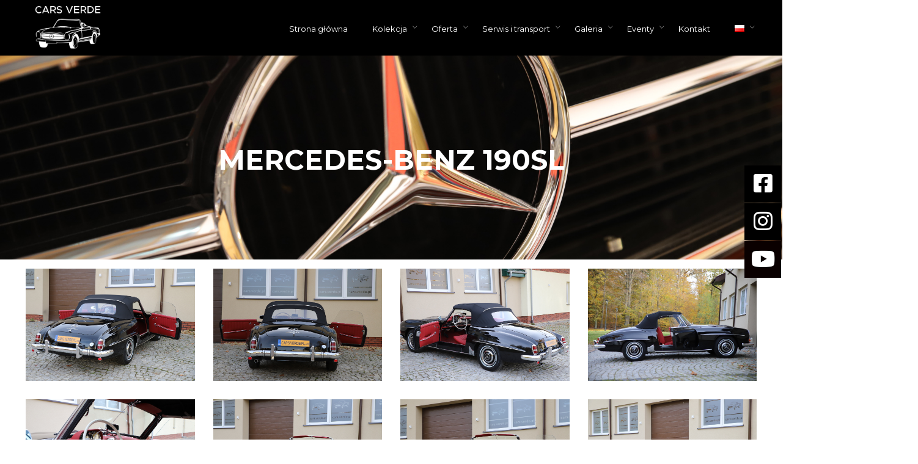

--- FILE ---
content_type: text/html; charset=UTF-8
request_url: https://cars.verde.pl/mercedes-benz-190sl-10/
body_size: 13902
content:
<!DOCTYPE html>
<html lang="pl-PL">
<head>
	<meta charset="UTF-8">
	<meta name="viewport" content="width=device-width, initial-scale=1.0, maximum-scale=1, user-scalable=no">
	<link rel="profile" href="http://gmpg.org/xfn/11">
	<link rel="pingback" href="https://cars.verde.pl/xmlrpc.php">

	<title>MERCEDES-BENZ 190SL &#8211; Muzeum Aut zabytkowych | Renowacja Mercedes W113 Pagoda</title>
<style type="text/css" data-type="vc_shortcodes-custom-css">.vc_custom_1581671846694{background-position: center;background-repeat: no-repeat !important;background-size: cover !important;}.vc_custom_1581671776729{padding-top: 150px !important;padding-bottom: 120px !important;}</style><link rel='dns-prefetch' href='//www.google.com' />
<link rel='dns-prefetch' href='//s.w.org' />
<link rel="alternate" type="application/rss+xml" title="Muzeum Aut zabytkowych | Renowacja Mercedes W113 Pagoda &raquo; Kanał z wpisami" href="https://cars.verde.pl/feed/" />
<link rel="alternate" type="application/rss+xml" title="Muzeum Aut zabytkowych | Renowacja Mercedes W113 Pagoda &raquo; Kanał z komentarzami" href="https://cars.verde.pl/comments/feed/" />
		<script type="text/javascript">
			window._wpemojiSettings = {"baseUrl":"https:\/\/s.w.org\/images\/core\/emoji\/12.0.0-1\/72x72\/","ext":".png","svgUrl":"https:\/\/s.w.org\/images\/core\/emoji\/12.0.0-1\/svg\/","svgExt":".svg","source":{"concatemoji":"https:\/\/cars.verde.pl\/wp-includes\/js\/wp-emoji-release.min.js?ver=5.3.20"}};
			!function(e,a,t){var n,r,o,i=a.createElement("canvas"),p=i.getContext&&i.getContext("2d");function s(e,t){var a=String.fromCharCode;p.clearRect(0,0,i.width,i.height),p.fillText(a.apply(this,e),0,0);e=i.toDataURL();return p.clearRect(0,0,i.width,i.height),p.fillText(a.apply(this,t),0,0),e===i.toDataURL()}function c(e){var t=a.createElement("script");t.src=e,t.defer=t.type="text/javascript",a.getElementsByTagName("head")[0].appendChild(t)}for(o=Array("flag","emoji"),t.supports={everything:!0,everythingExceptFlag:!0},r=0;r<o.length;r++)t.supports[o[r]]=function(e){if(!p||!p.fillText)return!1;switch(p.textBaseline="top",p.font="600 32px Arial",e){case"flag":return s([127987,65039,8205,9895,65039],[127987,65039,8203,9895,65039])?!1:!s([55356,56826,55356,56819],[55356,56826,8203,55356,56819])&&!s([55356,57332,56128,56423,56128,56418,56128,56421,56128,56430,56128,56423,56128,56447],[55356,57332,8203,56128,56423,8203,56128,56418,8203,56128,56421,8203,56128,56430,8203,56128,56423,8203,56128,56447]);case"emoji":return!s([55357,56424,55356,57342,8205,55358,56605,8205,55357,56424,55356,57340],[55357,56424,55356,57342,8203,55358,56605,8203,55357,56424,55356,57340])}return!1}(o[r]),t.supports.everything=t.supports.everything&&t.supports[o[r]],"flag"!==o[r]&&(t.supports.everythingExceptFlag=t.supports.everythingExceptFlag&&t.supports[o[r]]);t.supports.everythingExceptFlag=t.supports.everythingExceptFlag&&!t.supports.flag,t.DOMReady=!1,t.readyCallback=function(){t.DOMReady=!0},t.supports.everything||(n=function(){t.readyCallback()},a.addEventListener?(a.addEventListener("DOMContentLoaded",n,!1),e.addEventListener("load",n,!1)):(e.attachEvent("onload",n),a.attachEvent("onreadystatechange",function(){"complete"===a.readyState&&t.readyCallback()})),(n=t.source||{}).concatemoji?c(n.concatemoji):n.wpemoji&&n.twemoji&&(c(n.twemoji),c(n.wpemoji)))}(window,document,window._wpemojiSettings);
		</script>
		<style type="text/css">
img.wp-smiley,
img.emoji {
	display: inline !important;
	border: none !important;
	box-shadow: none !important;
	height: 1em !important;
	width: 1em !important;
	margin: 0 .07em !important;
	vertical-align: -0.1em !important;
	background: none !important;
	padding: 0 !important;
}
</style>
	<link rel='stylesheet' id='wp-block-library-css'  href='https://cars.verde.pl/wp-includes/css/dist/block-library/style.min.css?ver=5.3.20' type='text/css' media='all' />
<link rel='stylesheet' id='wp-block-library-theme-css'  href='https://cars.verde.pl/wp-includes/css/dist/block-library/theme.min.css?ver=5.3.20' type='text/css' media='all' />
<link rel='stylesheet' id='wc-block-style-css'  href='https://cars.verde.pl/wp-content/plugins/woocommerce/packages/woocommerce-blocks/build/style.css?ver=2.5.16' type='text/css' media='all' />
<link rel='stylesheet' id='contact-form-7-css'  href='https://cars.verde.pl/wp-content/plugins/contact-form-7/includes/css/styles.css?ver=5.2.2' type='text/css' media='all' />
<link rel='stylesheet' id='pwc-frontend-css-css'  href='https://cars.verde.pl/wp-content/plugins/product-woo-configurator/assets/frontend/css/pwc-frontend.css?ver=1.4.4' type='text/css' media='all' />
<link rel='stylesheet' id='owl-carousel-css'  href='https://cars.verde.pl/wp-content/plugins/product-woo-configurator/assets/frontend/css/owl-carousel.css?ver=1.4.4' type='text/css' media='all' />
<link rel='stylesheet' id='pwc-icon-css-css'  href='https://cars.verde.pl/wp-content/plugins/product-woo-configurator/assets/frontend/css/pwc-front-icon.css?ver=1.4.4' type='text/css' media='all' />
<link rel='stylesheet' id='rs-plugin-settings-css'  href='https://cars.verde.pl/wp-content/plugins/slider-revolution/public/assets/css/rs6.css?ver=6.1.4' type='text/css' media='all' />
<style id='rs-plugin-settings-inline-css' type='text/css'>
#rs-demo-id {}
</style>
<style id='woocommerce-inline-inline-css' type='text/css'>
.woocommerce form .form-row .required { visibility: visible; }
</style>
<link rel='stylesheet' id='norebro-style-css'  href='https://cars.verde.pl/wp-content/themes/norebro/style.css?ver=1.2.0' type='text/css' media='all' />
<style id='norebro-style-inline-css' type='text/css'>
.subheader, .subheader .subheader-contacts .icon,.subheader a, .subheader .social-bar li a{background-color:#1f2123;}.subheader, .subheader .subheader-contacts .icon,.subheader a, .subheader .social-bar li a{font-size:16px;line-height:32px;color:rgba(255,255,255,0.9);}#masthead.site-header, #mega-menu-wrap ul li, #mega-menu-wrap > ul#primary-menu > li, #masthead .menu-other > li > a, #masthead.site-header .header-bottom .copyright {color:#ffffff;}#masthead.site-header{background-color:#000000;}#masthead.header-fixed #mega-menu-wrap > ul > li > a, #masthead.header-fixed .menu-other > li > a {color:#ffffff;}#masthead.site-header.header-fixed{background-color:#0a0a0a;}#masthead.site-header{border-bottom-style:solid;}#masthead.site-header.header-fixed{border:none;}.header-title .bg-image{background-size:auto;}.header-title::after{background-color:transparent;}.header-title h1.page-title{font-weight:600;}body .site-content{background-size:auto;background-position:center center;background-repeat: repeat;}footer.site-footer{background-image:url('https://cars.verde.pl/wp-content/uploads/2020/01/bg-foot1.jpg');background-size:100% 100%;}.site-footer .widget,.site-footer .widget p,.site-footer .widget .subtitle,.site-footer .widget a,.site-footer .widget .widget-title, .site-footer .widget a:hover, .site-footer .widget h3 a, .site-footer .widget h4 a,.site-footer .widgets .socialbar a.social.outline span,.site-footer .widgets input,.site-footer input:not([type="submit"]):hover, .site-footer .widget_recent_comments .comment-author-link,.site-footer .widgets input:focus,.site-footer .widget_norebro_widget_subscribe button.btn,.site-footer .widgets select,.site-footer .widget_tag_cloud .tagcloud a,.site-footer .widget_tag_cloud .tagcloud a:hover{}.site-footer .widget_norebro_widget_subscribe button.btn, .site-footer .widget_norebro_widget_subscribe button.btn:hover,.site-footer input:not([type="submit"]), .site-footer input:not([type="submit"]):focus,.site-footer .widgets .socialbar a.social.outline,.site-footer .widgets select,.site-footer .widget_tag_cloud .tagcloud a,.site-footer .widget_tag_cloud .tagcloud a:hover{}.site-footer .widget_norebro_widget_subscribe button.btn:hover, .site-footer .widgets .socialbar a.social.outline:hover{}footer.site-footer .site-info,footer.site-footer .site-info a,footer.site-footer .site-info a:hover{background-color:#0a0a0a;color:#ffffff;}footer.site-footer .site-info a,footer.site-footer .site-info a:hover{color:#bababa;}body, .font-main, .font-main a, p{font-family:'Montserrat', sans-serif;font-size:14px;line-height:23px;}input, select, textarea, .accordion-box .buttons h5.title, .woocommerce div.product accordion-box.outline h5{font-family:'Montserrat', sans-serif;font-size:14px;line-height:23px;}h1, h2, h3, h3.second-title, h4 ,h5, .counter-box .count, .counter-box .counter-box-count, h1 a, h2 a, h3 a, h4 a, h5 a{font-family:'Montserrat', sans-serif;font-size:45px;line-height:55px;}.countdown-box .box-time .box-count, .chart-box-pie-content{font-family:'Montserrat', sans-serif;font-size:45px;}button, .btn, a.btn, input[type="submit"], .socialbar.boxed-fullwidth a .social-text, .breadcrumbs, .font-titles, h1, h2, h3, h4, h5, h6, .countdown-box .box-time .box-count, .counter-box .counter-box-count, .vc_row .vc-bg-side-text, .slider-vertical-numbers li, .slider-vertical-numbers > div, .slider-vertical-numbers > .owl-dot, .slider-vertical-dots li, .slider-vertical-dots > div, .slider-vertical-dots > .owl-dot, .socialbar.inline a, .socialbar.boxed a .social-text, .widget_calendar caption, .breadcrumbs, nav.pagination, #masthead .site-title, #masthead .site-title a, .header-search form input, #mega-menu-wrap > ul > li, #masthead .menu-other > li > a, #masthead .menu-other > li .submenu .sub-nav.languages li a, .fullscreen-navigation .languages, .portfolio-sorting li, .portfolio-item.grid-4 .more, .portfolio-item.grid-5 .more, .portfolio-grid-4 .scroll, .portfolio-grid-5 .scroll, .portfolio-grid-7 .scroll{font-family:'Montserrat', sans-serif;}.portfolio-item h4, .portfolio-item h4.title, .portfolio-item h4 a, .portfolio-item-2 h4, .portfolio-item-2 h4.title, .portfolio-item-2 h4 a, .woocommerce ul.products li.product a{font-family:'Montserrat', sans-serif;font-size:inherit;line-height:inherit;}.blog-item h3.title{font-family:'Montserrat', sans-serif;line-height: initial;} .blog-item h3.title a{font-size: initial;}.portfolio-item-2 h4{font-family:'Montserrat', sans-serif;line-height:55px;}p.subtitle, .subtitle-font, a.category{font-family:'Montserrat', sans-serif;font-size:22px;line-height:32px;}span.category > a, div.category > a{font-family:'Montserrat', sans-serif;}.portfolio-item .subtitle-font, .woocommerce ul.products li.product .subtitle-font.category, .woocommerce ul.products li.product .subtitle-font.category > a{font-family:'Montserrat', sans-serif;font-size:inherit;line-height:inherit;}input.classic::-webkit-input-placeholder, .contact-form.classic input::-webkit-input-placeholder, .contact-form.classic textarea::-webkit-input-placeholder, input.classic::-moz-placeholder{font-family:'Montserrat', sans-serif;font-size:22px;line-height:32px;}.contact-form.classic input::-moz-placeholder, .contact-form.classic textarea::-moz-placeholder{font-family:'Montserrat', sans-serif;font-size:22px;line-height:32px;}input.classic:-ms-input-placeholder, .contact-form.classic input:-ms-input-placeholder, .contact-form.classic textarea:-ms-input-placeholder{font-family:'Montserrat', sans-serif;font-size:22px;line-height:32px;}.accordion-box .title:hover .control,.accordion-box .item.active .control,.accordion-box.title-brand-color .title,.accordion-box.active-brand-color .item.active .control,.accordion-box.active-brand-color .title:hover .control,.slider .owl-dot.brand,.socialbar.brand a:hover,.socialbar.brand.outline a,.socialbar.brand.flat a,.socialbar.brand.inline a:hover,.video-module .btn-play.outline.btn-brand,.video-module.boxed:hover .btn-play.btn-brand,.widget_tag_cloud .tagcloud a:hover, .widget_product_tag_cloud .tagcloud a:hover,.widget_nav_menu .menu-item a:hover,.widget_pages .menu-item a:hover,.widget_nav_menu .current-menu-item a,.widget_pages .current-menu-item a,.widget-sidebar-menu-left .menu-item a:hover,.widget_rss ul a,.widget_norebro_widget_recent_posts ul.recent-posts-list h4 a:hover,.widget_norebro_widget_login a,.widget div.star-rating:before,.widget div.star-rating span:before, .widget span.star-rating:before,.widget span.star-rating span:before,a:hover,p a,.btn-brand:hover,.btn-outline.btn-brand,a.btn-outline.btn-brand,.btn-outline.btn-brand.disabled:hover,a.btn-outline.btn-brand.disabled:hover,.btn-link.btn-brand,a.btn-link.btn-brand,a.tag:hover,.tag-wrap a:hover,a[class^="tag-link-"]:hover,nav.pagination li a.page-numbers.active,.fullscreen-navigation .copyright .content > a,.fullscreen-navigation.simple ul.menu li:hover > a,.fullscreen-navigation.centered .fullscreen-menu-wrap ul.menu > li a:hover,.post-navigation .box-wrap > a:hover h4, .post-navigation .box-wrap > a:hover .icon,.bar .content a:hover,.bar .share .links a:hover,.portfolio-sorting li a:hover,.portfolio-item h4.title a:hover, .portfolio-item .widget h4 a:hover, .widget .portfolio-item h4 a:hover,.portfolio-item .category.outline,.portfolio-item.grid-2:hover h4.title, .portfolio-item.grid-2:hover .widget h4, .widget .portfolio-item.grid-2:hover h4,.portfolio-item.grid-2.hover-2 .overlay span,.portfolio-item.grid-5 .more span,.blog-grid .tags a:hover,.blog-grid:hover h3 a,.blog-grid.grid-4:hover .tags a,.post .entry-content a:not(.wp-block-button__link):not(.wp-block-file__button),.page-links a,.entry-footer .share .title:hover,.toggle-post:hover .arrow,.toggle-post:hover .content h3,.post .comments-link a:hover,.comments-area .comment-body .comment-meta .reply a,.comments-area .comment-body .comment-meta a.comment-edit-link,.comments-area .reply a,.comments-area .reply-cancle a,.comments-area a.comment-edit-link,input.brand-color,input[type="submit"].brand-color,button.brand-color,a.brand-color,div.brand-color,span.brand-color,input.brand-color-hover:hover,input[type="submit"].brand-color-hover:hover,button.brand-color-hover:hover,a.brand-color-hover:hover,div.brand-color-hover:hover,span.brand-color-hover:hover,.brand-color,.brand-color-after:after,.brand-color-before:before,.brand-color-hover:hover,.brand-color-hover-after:after,.brand-color-hover-before:before,.woocommerce .product div.summary .woo-review-link:hover,.woocommerce .product .product_meta a,ul.woo-products li.product:hover h3 a,.woocommerce form.login a,.woocommerce #payment li.wc_payment_method a.about_paypal,.woocommerce .woo-my-nav li.is-active a,.woocommerce .woo-my-content p a:hover, .has-brand-color-color, .is-style-outline .has-brand-color-color {color:#0a0404;}.video-module.btn-brand-color-hover:hover .btn-play .icon,.brand-color-i,.brand-color-after-i:after,.brand-color-before-i:before,.brand-color-hover-i:hover,.brand-color-hover-i-after:after,.brand-color-hover-i-before:before{color:#0a0404 !important;}.accordion-box.outline.title-brand-border-color .title,.contact-form.without-label-offset .focus.active,.contact-form.flat input:not([type="submit"]):focus, .contact-form.flat select:focus, .contact-form.flat textarea:focus,.socialbar.brand a,.video-module .btn-play.btn-brand,.widget_tag_cloud .tagcloud a:hover, .widget_product_tag_cloud .tagcloud a:hover,.widget_calendar tbody tr td#today,.btn-brand,.btn-outline.btn-brand,a.btn-outline.btn-brand,.btn-outline.btn-brand:hover,a.btn-outline.btn-brand:hover,.btn-outline.btn-brand.disabled:hover,a.btn-outline.btn-brand.disabled:hover,input:not([type="submit"]):focus,textarea:focus,select:focus,a.tag:hover,.tag-wrap a:hover,a[class^="tag-link-"]:hover,.portfolio-gallery .gallery-content .tag,.header-search form input:focus,.fullscreen-navigation.simple ul.menu li:hover > a:after, .fullscreen-navigation.simple ul.menu li:hover > a:before,.portfolio-item .category.outline,.portfolio-page.fullscreen .content .tag,.portfolio-page.portfolio-header-title.invert .tag,.entry-footer .share .title:hover,input.brand-border-color,input[type="submit"].brand-border-color,button.brand-border-color,a.brand-border-color,div.brand-border-color,span.brand-border-color,input.brand-border-color-hover:hover,input[type="submit"].brand-border-color-hover:hover,button.brand-border-color-hover:hover,a.brand-border-color-hover:hover,div.brand-border-color-hover:hover,span.brand-border-color-hover:hover,.brand-border-color,.brand-border-color-after:after,.brand-border-color-before:before,.brand-border-color-hover:hover,.brand-border-color-hover-after:after,.brand-border-color-hover-before:before, .has-brand-color-background-color, .is-style-outline .has-brand-color-color {border-color:#0a0404;}.brand-border-color-i,.brand-border-color-after-i:after,.brand-border-color-before-i:before,.brand-border-color-hover-i:hover,.brand-border-color-hover-i-after:after,.brand-border-color-hover-i-before:before{border-color:#0a0404 !important;}.divider,h1.with-divider:after, h2.with-divider:after, h3.with-divider:after, h4.with-divider:after, h5.with-divider:after, h6.with-divider:after,.accordion-box.title-brand-bg-color .title,.list-box li:after, .widget_recent_comments li:after, .widget_recent_entries li:after, .widget_meta li:after, .widget_archive li:after, .widget_nav_menu li:after,.widget_pages li:after, .widget_categories li:after, .widget_rss li:after, .widget_product_categories li:after,.list-box.icon-fill li .icon, .icon-fill.widget_recent_comments li .icon, .icon-fill.widget_recent_entries li .icon, .icon-fill.widget_meta li .icon, .icon-fill.widget_archive li .icon, .icon-fill.widget_nav_menu li .icon,.icon-fill.widget_pages li .icon, .icon-fill.widget_categories li .icon, .icon-fill.widget_rss li .icon, .icon-fill.widget_product_categories li .icon,.socialbar.brand a,.socialbar.brand.outline a:hover,.socialbar.brand.flat a:hover,.video-module .btn-play.btn-brand,.video-module.boxed:hover .btn-play.outline.btn-brand,.widget_calendar caption,.widget_price_filter .ui-slider-range,.widget_price_filter .ui-slider-handle:after,a.hover-underline.underline-brand:before,.btn-brand,button[disabled].btn-brand:hover,input[type="submit"][disabled].btn-brand:hover,.btn-outline.btn-brand:hover,a.btn-outline.btn-brand:hover,.radio input:checked + .input:after,.radio:hover input:checked + .input:after,.portfolio-gallery .gallery-content .tag,nav.pagination li a.hover-underline:before,.portfolio-sorting li a:hover .name:before,.portfolio-item .category,.portfolio-page.fullscreen .content .tag,.portfolio-page.portfolio-header-title.invert .tag,input.brand-bg-color,input[type="submit"].brand-bg-color,button.brand-bg-color,a.brand-bg-color,div.brand-bg-color,span.brand-bg-color,input.brand-bg-color-hover:hover,input[type="submit"].brand-bg-color-hover:hover,button.brand-bg-color-hover:hover,a.brand-bg-color-hover:hover,div.brand-bg-color-hover:hover,span.brand-bg-color-hover:hover,.brand-bg-color,.brand-bg-color-after:after,.brand-bg-color-before:before,.brand-bg-color-hover:hover,.brand-bg-color-hover-after:after,.brand-bg-color-hover-before:before,.woocommerce .product .product_meta > span:after,.select2-dropdown .select2-results__option[aria-selected="true"],.woocommerce .woo-my-content mark, .has-brand-color-background-color {background-color:#0a0404;}.brand-bg-color-i,.brand-bg-color-after-i:after,.brand-bg-color-before-i:before,.brand-bg-color-hover-i:hover,.brand-bg-color-hover-i-after:after,.brand-bg-color-hover-i-before:before{background-color:#0a0404 !important;}.header-title .subtitle{font-size: 23px;}.custom-gallery .slider .owl-stage .owl-item .gallery-description h3{display: none;}.portfolio-item.grid-2 .category{display:none;}#masthead .menu-other > li.languages{display: none;}.widget_media_image{text-align:center;}.btn-grenade{background-color: #1391d9!important;}.room_buttons > button, .room_buttons > div{font-family: montserrat;}.btn-grenade:hover{background-color: #1a3899!important;}button.room_reservation_up:hover, button.btn_up:hover, button.clock_btn_up:hover, .calendar-menu-row button:hover, button.room_reservation_down:hover, button.btn_down:hover, button.clock_btn_down:hover, .static_links_room a:hover{border-color: #1a3899;}.fm-icon{font-size: 35px!important;}.fm-icon, .fm-label{line-height: 60px!important;}.fm-bar a, .fm-icon, .fm-round .fm-hit, .fm-sub > ul{width: 60px!important;}.fm-bar.fm-right li, .fm-right .fm-mask, .fm-hit, .fm-icon{height: 60px!important;}.fm-bar{z-index: 10!important;}@media screen and (min-width: 1025px){header#masthead.site-header,#masthead.site-header .header-wrap, .header-cap{height:90px;max-height:90px;line-height:90px;}}@media screen and (min-width: 768px) and (max-width: 1024px){header#masthead.site-header,#masthead.site-header .header-wrap, .header-cap{height:86px;max-height:86px;line-height:86px;}}@media screen and (max-width: 767px){header#masthead.site-header,#masthead.site-header .header-wrap, .header-cap{height:86px;max-height:86px;line-height:86px;}}
</style>
<link rel='stylesheet' id='norebro-grid-css'  href='https://cars.verde.pl/wp-content/themes/norebro/assets/css/grid.min.css?ver=5.3.20' type='text/css' media='all' />
<!--[if lt IE 9]>
<link rel='stylesheet' id='vc_lte_ie9-css'  href='https://cars.verde.pl/wp-content/plugins/js_composer/assets/css/vc_lte_ie9.min.css?ver=6.0.5' type='text/css' media='screen' />
<![endif]-->
<link rel='stylesheet' id='js_composer_front-css'  href='https://cars.verde.pl/wp-content/plugins/js_composer/assets/css/js_composer.min.css?ver=6.0.5' type='text/css' media='all' />
<script type='text/javascript' src='https://cars.verde.pl/wp-includes/js/jquery/jquery.js?ver=1.12.4-wp'></script>
<script type='text/javascript' src='https://cars.verde.pl/wp-includes/js/jquery/jquery-migrate.min.js?ver=1.4.1'></script>
<script type='text/javascript' src='https://cars.verde.pl/wp-content/plugins/slider-revolution/public/assets/js/revolution.tools.min.js?ver=6.0'></script>
<script type='text/javascript' src='https://cars.verde.pl/wp-content/plugins/slider-revolution/public/assets/js/rs6.min.js?ver=6.1.4'></script>
<script type='text/javascript' src='https://cars.verde.pl/wp-content/plugins/woocommerce/assets/js/jquery-blockui/jquery.blockUI.min.js?ver=2.70'></script>
<script type='text/javascript'>
/* <![CDATA[ */
var wc_add_to_cart_params = {"ajax_url":"\/wp-admin\/admin-ajax.php","wc_ajax_url":"\/?wc-ajax=%%endpoint%%","i18n_view_cart":"Zobacz koszyk","cart_url":"https:\/\/cars.verde.pl","is_cart":"","cart_redirect_after_add":"no"};
/* ]]> */
</script>
<script type='text/javascript' src='https://cars.verde.pl/wp-content/plugins/woocommerce/assets/js/frontend/add-to-cart.min.js?ver=4.2.5'></script>
<script type='text/javascript' src='https://cars.verde.pl/wp-content/plugins/js_composer/assets/js/vendors/woocommerce-add-to-cart.js?ver=6.0.5'></script>
<link rel='https://api.w.org/' href='https://cars.verde.pl/wp-json/' />
<link rel="EditURI" type="application/rsd+xml" title="RSD" href="https://cars.verde.pl/xmlrpc.php?rsd" />
<link rel="wlwmanifest" type="application/wlwmanifest+xml" href="https://cars.verde.pl/wp-includes/wlwmanifest.xml" /> 
<meta name="generator" content="WordPress 5.3.20" />
<meta name="generator" content="WooCommerce 4.2.5" />
<link rel="canonical" href="https://cars.verde.pl/mercedes-benz-190sl-10/" />
<link rel='shortlink' href='https://cars.verde.pl/?p=5667798' />
<link rel="alternate" type="application/json+oembed" href="https://cars.verde.pl/wp-json/oembed/1.0/embed?url=https%3A%2F%2Fcars.verde.pl%2Fmercedes-benz-190sl-10%2F" />
<link rel="alternate" type="text/xml+oembed" href="https://cars.verde.pl/wp-json/oembed/1.0/embed?url=https%3A%2F%2Fcars.verde.pl%2Fmercedes-benz-190sl-10%2F&#038;format=xml" />
<style type="text/css">#left-bar-menu{
  top: 250px!important;
}
.cat-set .icon{
  display:none;
}
.cat-set .prices{
  display:none;
}
.cat-set .right-icon{
  bottom: -120px!important;    color: #fff!important;
}
#cart-price .button{
  display:none;
}
.right-icon-cart{
  background: #fff!important;
}
.cart-price-inner{
  display:none;
}
.left-icon-menu .icon{
  color: #fff!important;
}
.owl-dot.active span{
  background: #fff!important;
}
#configurator-view .owl-dots-wrapper .zoom-icon{
  color: #fff!important;
}
.woocommerce-page{
  background:#000;
}
.single-panorama-menu li a{
  color: #fff!important;
}
.right-icon-cart .cart-content .price{
display: none;
}
.right-icon-cart .cart-content .title span{
    color: #000000!important;
    letter-spacing: 1px!important;
  float: none!important;
}
.banner-img-list .banner-list-img:after{
  font-size: 13px!important;
  color: #ffffff!important;
}
.product-con .content .price{
  display:none;
}
.owl-dots-wrapper{
  display:none;
}</style>	<noscript><style>.woocommerce-product-gallery{ opacity: 1 !important; }</style></noscript>
	<style type="text/css">.recentcomments a{display:inline !important;padding:0 !important;margin:0 !important;}</style><meta name="generator" content="Powered by WPBakery Page Builder - drag and drop page builder for WordPress."/>
<meta name="generator" content="Powered by Slider Revolution 6.1.4 - responsive, Mobile-Friendly Slider Plugin for WordPress with comfortable drag and drop interface." />
<link rel="icon" href="https://cars.verde.pl/wp-content/uploads/2020/03/cropped-logo-b-32x32.png" sizes="32x32" />
<link rel="icon" href="https://cars.verde.pl/wp-content/uploads/2020/03/cropped-logo-b-192x192.png" sizes="192x192" />
<link rel="apple-touch-icon-precomposed" href="https://cars.verde.pl/wp-content/uploads/2020/03/cropped-logo-b-180x180.png" />
<meta name="msapplication-TileImage" content="https://cars.verde.pl/wp-content/uploads/2020/03/cropped-logo-b-270x270.png" />
<script type="text/javascript">function setREVStartSize(t){try{var h,e=document.getElementById(t.c).parentNode.offsetWidth;if(e=0===e||isNaN(e)?window.innerWidth:e,t.tabw=void 0===t.tabw?0:parseInt(t.tabw),t.thumbw=void 0===t.thumbw?0:parseInt(t.thumbw),t.tabh=void 0===t.tabh?0:parseInt(t.tabh),t.thumbh=void 0===t.thumbh?0:parseInt(t.thumbh),t.tabhide=void 0===t.tabhide?0:parseInt(t.tabhide),t.thumbhide=void 0===t.thumbhide?0:parseInt(t.thumbhide),t.mh=void 0===t.mh||""==t.mh||"auto"===t.mh?0:parseInt(t.mh,0),"fullscreen"===t.layout||"fullscreen"===t.l)h=Math.max(t.mh,window.innerHeight);else{for(var i in t.gw=Array.isArray(t.gw)?t.gw:[t.gw],t.rl)void 0!==t.gw[i]&&0!==t.gw[i]||(t.gw[i]=t.gw[i-1]);for(var i in t.gh=void 0===t.el||""===t.el||Array.isArray(t.el)&&0==t.el.length?t.gh:t.el,t.gh=Array.isArray(t.gh)?t.gh:[t.gh],t.rl)void 0!==t.gh[i]&&0!==t.gh[i]||(t.gh[i]=t.gh[i-1]);var r,a=new Array(t.rl.length),n=0;for(var i in t.tabw=t.tabhide>=e?0:t.tabw,t.thumbw=t.thumbhide>=e?0:t.thumbw,t.tabh=t.tabhide>=e?0:t.tabh,t.thumbh=t.thumbhide>=e?0:t.thumbh,t.rl)a[i]=t.rl[i]<window.innerWidth?0:t.rl[i];for(var i in r=a[0],a)r>a[i]&&0<a[i]&&(r=a[i],n=i);var d=e>t.gw[n]+t.tabw+t.thumbw?1:(e-(t.tabw+t.thumbw))/t.gw[n];h=t.gh[n]*d+(t.tabh+t.thumbh)}void 0===window.rs_init_css&&(window.rs_init_css=document.head.appendChild(document.createElement("style"))),document.getElementById(t.c).height=h,window.rs_init_css.innerHTML+="#"+t.c+"_wrapper { height: "+h+"px }"}catch(t){console.log("Failure at Presize of Slider:"+t)}};</script>
<noscript><style> .wpb_animate_when_almost_visible { opacity: 1; }</style></noscript><!-- Global site tag (gtag.js) - Google Analytics -->
<script async src="https://www.googletagmanager.com/gtag/js?id=G-50N2P1YG0Y"></script>
<script>
  window.dataLayer = window.dataLayer || [];
  function gtag(){dataLayer.push(arguments);}
  gtag('js', new Date());

  gtag('config', 'G-50N2P1YG0Y');
</script>
</head>

<body class="page-template-default page page-id-5667798 wp-embed-responsive theme-norebro woocommerce-no-js norebro-theme-1-0-0 wpb-js-composer js-comp-ver-6.0.5 vc_responsive">

	<div class="preloader page-preloader mobile-preloader" id="page-preloader">
		<div class="la-ball-beat la-dark">
						<div></div>
						<div></div>
						<div></div>
					</div></div>


	
<a class="scroll-top" id="page-scroll-top">
	<img src="https://cars.verde.pl/wp-content/themes/norebro/assets/images/scroll-top.svg" alt="Scroll to top">
</a>


	

	<div id="page" class="site">
		<a class="skip-link screen-reader-text" href="#main">Skip to content</a>
	
			
		

		
<header id="masthead" class="site-header dark-text header-2 without-mobile-search"
 data-header-fixed="true" data-fixed-initial-offset="150">
	<div class="header-wrap page-container">
		
<div class="site-branding">
		<p class="site-title">
		<a href="https://cars.verde.pl/" rel="home">

			<span class="logo">
									<img src="https://cars.verde.pl/wp-content/uploads/2020/01/logo-w.png"  alt="Muzeum Aut zabytkowych | Renowacja Mercedes W113 Pagoda">
							</span>

			<span class="fixed-logo">
									<img src="https://cars.verde.pl/wp-content/uploads/2020/01/logo-w.png"  alt="Muzeum Aut zabytkowych | Renowacja Mercedes W113 Pagoda">
							</span>

			
			
			<span class="for-onepage">
				<span class="dark hidden">
											<img src="https://cars.verde.pl/wp-content/uploads/2020/01/logo-b.png"  alt="Muzeum Aut zabytkowych | Renowacja Mercedes W113 Pagoda">
									</span>
				<span class="light hidden">
											<img src="https://cars.verde.pl/wp-content/uploads/2020/01/logo-w.png"  alt="Muzeum Aut zabytkowych | Renowacja Mercedes W113 Pagoda">
									</span>
			</span>
		</a>
	</p>
</div><!-- .site-branding -->
		<div class="right">
			
<nav id="site-navigation" class="main-nav">
	<div class="close">
		<i class="icon ion-android-close"></i>
	</div>
	<div id="mega-menu-wrap">
        <ul id="primary-menu" class="menu"><li id="nav-menu-item-5666052-697d2f15ce8f7" class="mega-menu-item nav-item menu-item-depth-0 "><a href="https://cars.verde.pl/" class="menu-link main-menu-link item-title"><span>Strona główna</span></a></li>
<li id="nav-menu-item-5669894-697d2f15ce936" class="mega-menu-item nav-item menu-item-depth-0 has-submenu "><a href="#" class="menu-link main-menu-link item-title"><span>Kolekcja</span></a>
<div class="sub-nav"><ul class="menu-depth-1 sub-menu sub-nav-group" >
	<li id="nav-menu-item-5666781-697d2f15ce966" class="mega-menu-item sub-nav-item menu-item-depth-1 "><a href="https://cars.verde.pl/na-sprzedaz/" class="menu-link sub-menu-link"><span>Na sprzedaż</span></a></li>
	<li id="nav-menu-item-5666780-697d2f15ce98f" class="mega-menu-item sub-nav-item menu-item-depth-1 "><a href="https://cars.verde.pl/w-trakcie-renowacji/" class="menu-link sub-menu-link"><span>W trakcie renowacji</span></a></li>
	<li id="nav-menu-item-5666779-697d2f15ce9b5" class="mega-menu-item sub-nav-item menu-item-depth-1 "><a href="https://cars.verde.pl/odrestaurowane/" class="menu-link sub-menu-link"><span>Naprawione</span></a></li>
	<li id="nav-menu-item-5673504-697d2f15ce9da" class="mega-menu-item sub-nav-item menu-item-depth-1 "><a href="https://cars.verde.pl/pagoda-280sl-elektryk/" class="menu-link sub-menu-link"><span>Pagoda 280SL Elektryk</span></a></li>
	<li id="nav-menu-item-5680174-697d2f15ce9fe" class="mega-menu-item sub-nav-item menu-item-depth-1 "><a href="https://cars.verde.pl/certyfikat-classic-data-2/" class="menu-link sub-menu-link"><span>Certyfikat Classic Data</span></a></li>
</ul></div>
</li>
<li id="nav-menu-item-5666774-697d2f15cea41" class="mega-menu-item nav-item menu-item-depth-0 has-submenu "><a href="#" class="menu-link main-menu-link item-title"><span>Oferta</span></a>
<div class="sub-nav"><ul class="menu-depth-1 sub-menu sub-nav-group" >
	<li id="nav-menu-item-5671126-697d2f15cea6a" class="mega-menu-item sub-nav-item menu-item-depth-1 "><a href="https://cars.verde.pl/produkt/mercedes-pagoda/" class="menu-link sub-menu-link"><span>Konfigurator</span></a></li>
	<li id="nav-menu-item-5666777-697d2f15cea8f" class="mega-menu-item sub-nav-item menu-item-depth-1 "><a href="https://cars.verde.pl/wyposazenie/" class="menu-link sub-menu-link"><span>Wyposażenie standardowe</span></a></li>
	<li id="nav-menu-item-5666776-697d2f15ceab3" class="mega-menu-item sub-nav-item menu-item-depth-1 "><a href="https://cars.verde.pl/dodatki-i-akcesoria/" class="menu-link sub-menu-link"><span>Dodatkowe wyposażenie i akcesoria</span></a></li>
	<li id="nav-menu-item-5666775-697d2f15cead7" class="mega-menu-item sub-nav-item menu-item-depth-1 "><a href="https://cars.verde.pl/czesci/" class="menu-link sub-menu-link"><span>Części</span></a></li>
	<li id="nav-menu-item-5676639-697d2f15ceafb" class="mega-menu-item sub-nav-item menu-item-depth-1 "><a href="http://cars.verde.pl/wp-content/uploads/2023/08/WARRANTY-CARD-1.pdf" class="menu-link sub-menu-link"><span>Karta gwarancyjna</span></a></li>
</ul></div>
</li>
<li id="nav-menu-item-5666773-697d2f15ceb24" class="mega-menu-item nav-item menu-item-depth-0 has-submenu "><a href="#" class="menu-link main-menu-link item-title"><span>Serwis i transport</span></a>
<div class="sub-nav"><ul class="menu-depth-1 sub-menu sub-nav-group" >
	<li id="nav-menu-item-5666110-697d2f15ceb4a" class="mega-menu-item sub-nav-item menu-item-depth-1 "><a href="https://cars.verde.pl/warsztat/" class="menu-link sub-menu-link"><span>Warsztat</span></a></li>
	<li id="nav-menu-item-5666108-697d2f15ceb6f" class="mega-menu-item sub-nav-item menu-item-depth-1 "><a href="https://cars.verde.pl/transport/" class="menu-link sub-menu-link"><span>Transport</span></a></li>
	<li id="nav-menu-item-5666784-697d2f15ceb94" class="mega-menu-item sub-nav-item menu-item-depth-1 "><a href="https://cars.verde.pl/serwis/" class="menu-link sub-menu-link"><span>Serwis</span></a></li>
</ul></div>
</li>
<li id="nav-menu-item-5672173-697d2f15cebbc" class="mega-menu-item nav-item menu-item-depth-0 has-submenu "><a href="#" class="menu-link main-menu-link item-title"><span>Galeria</span></a>
<div class="sub-nav"><ul class="menu-depth-1 sub-menu sub-nav-group" >
	<li id="nav-menu-item-5666772-697d2f15cebec" class="mega-menu-item sub-nav-item menu-item-depth-1 "><a href="https://cars.verde.pl/galeria/" class="menu-link sub-menu-link"><span>Zdjęcia</span></a></li>
	<li id="nav-menu-item-5672174-697d2f15cec11" class="mega-menu-item sub-nav-item menu-item-depth-1 "><a href="https://cars.verde.pl/filmy/" class="menu-link sub-menu-link"><span>Filmy</span></a></li>
</ul></div>
</li>
<li id="nav-menu-item-5666684-697d2f15cec3b" class="mega-menu-item nav-item menu-item-depth-0 has-submenu "><a href="#" class="menu-link main-menu-link item-title"><span>Eventy</span></a>
<div class="sub-nav"><ul class="menu-depth-1 sub-menu sub-nav-group" >
	<li id="nav-menu-item-5681814-697d2f15cec61" class="mega-menu-item sub-nav-item menu-item-depth-1 "><a href="https://cars.verde.pl/auto-e-moto-depoca-bologna-2025/" class="menu-link sub-menu-link"><span>Auto e Moto d&#8217;Epoca Bologna 2025</span></a></li>
	<li id="nav-menu-item-5681776-697d2f15cec8c" class="mega-menu-item sub-nav-item menu-item-depth-1 "><a href="https://cars.verde.pl/retro-motor-show-poznan-2025/" class="menu-link sub-menu-link"><span>Retro motor show Poznań 2025</span></a></li>
	<li id="nav-menu-item-5681390-697d2f15cecb1" class="mega-menu-item sub-nav-item menu-item-depth-1 "><a href="https://cars.verde.pl/klassikwelt-bodensee/" class="menu-link sub-menu-link"><span>Klassikwelt Bodensee 2025</span></a></li>
	<li id="nav-menu-item-5681000-697d2f15cecd4" class="mega-menu-item sub-nav-item menu-item-depth-1 "><a href="https://cars.verde.pl/techno-classica-essen-2025-2/" class="menu-link sub-menu-link"><span>Techno Classica Essen 2025</span></a></li>
	<li id="nav-menu-item-5679533-697d2f15cecf8" class="mega-menu-item sub-nav-item menu-item-depth-1 "><a href="https://cars.verde.pl/techno-classica-essen-2024/" class="menu-link sub-menu-link"><span>Techno Classica Essen 2024</span></a></li>
	<li id="nav-menu-item-5676852-697d2f15ced1c" class="mega-menu-item sub-nav-item menu-item-depth-1 "><a href="https://cars.verde.pl/techno-classica-essen-2023/" class="menu-link sub-menu-link"><span>Techno Classica Essen 2023</span></a></li>
	<li id="nav-menu-item-5666728-697d2f15ced3f" class="mega-menu-item sub-nav-item menu-item-depth-1 "><a href="https://cars.verde.pl/techno-classica-essen-2022/" class="menu-link sub-menu-link"><span>Techno Classica Essen 2022</span></a></li>
	<li id="nav-menu-item-5666693-697d2f15ced63" class="mega-menu-item sub-nav-item menu-item-depth-1 "><a href="https://cars.verde.pl/techno-classica-essen-2019/" class="menu-link sub-menu-link"><span>Techno Classica Essen 2019</span></a></li>
	<li id="nav-menu-item-5666725-697d2f15ced85" class="mega-menu-item sub-nav-item menu-item-depth-1 "><a href="https://cars.verde.pl/motorworld-classics-berlin-2019/" class="menu-link sub-menu-link"><span>Motorworld Classics Berlin 2019</span></a></li>
</ul></div>
</li>
<li id="nav-menu-item-5666107-697d2f15cedad" class="mega-menu-item nav-item menu-item-depth-0 "><a href="https://cars.verde.pl/kontakt/" class="menu-link main-menu-link item-title"><span>Kontakt</span></a></li>
<li id="nav-menu-item-5668116-697d2f15cedd7" class="mega-menu-item nav-item menu-item-depth-0 current-menu-parent has-submenu pll-parent-menu-item"><a href="#pll_switcher" class="menu-link main-menu-link item-title"><span><img src="[data-uri]" title="Polski" alt="Polski" width="16" height="11" style="width: 16px; height: 11px;" /></span></a>
<div class="sub-nav"><ul class="menu-depth-1 sub-menu sub-nav-group" >
	<li id="nav-menu-item-5668116-pl-697d2f15cee1e" class="mega-menu-item sub-nav-item menu-item-depth-1 lang-item lang-item-37 lang-item-pl current-lang lang-item-first"><a href="https://cars.verde.pl/mercedes-benz-190sl-10/" class="menu-link sub-menu-link"><span><img src="[data-uri]" title="Polski" alt="Polski" width="16" height="11" style="width: 16px; height: 11px;" /></span></a></li>
	<li id="nav-menu-item-5668116-en-697d2f15cee43" class="mega-menu-item sub-nav-item menu-item-depth-1 lang-item lang-item-42 lang-item-en no-translation"><a href="https://cars.verde.pl/home-2/" class="menu-link sub-menu-link"><span><img src="[data-uri]" title="English" alt="English" width="16" height="11" style="width: 16px; height: 11px;" /></span></a></li>
	<li id="nav-menu-item-5668116-de-697d2f15cee66" class="mega-menu-item sub-nav-item menu-item-depth-1 lang-item lang-item-46 lang-item-de no-translation"><a href="https://cars.verde.pl/start/" class="menu-link sub-menu-link"><span><img src="[data-uri]" title="Deutsch" alt="Deutsch" width="16" height="11" style="width: 16px; height: 11px;" /></span></a></li>
</ul></div>
</li>
</ul>	</div>

	<ul class="phone-menu-middle font-titles">
					</ul>

	<ul class="phone-menu-bottom">

		<!-- Languages -->
				<li class="lang font-titels">
			<a href="https://cars.verde.pl/mercedes-benz-190sl-10/" class="active"><span>pl</span></a><a href="https://cars.verde.pl/home-2/"><span>en</span></a><a href="https://cars.verde.pl/start/"><span>de</span></a>		</li>
		

		
	</ul>
</nav>	
			

<ul class="menu-other">

				
				
			<li class="languages">
				<a href="https://cars.verde.pl/mercedes-benz-190sl-10/" class="active"><span>pl</span></a><a href="https://cars.verde.pl/home-2/"><span>en</span></a><a href="https://cars.verde.pl/start/"><span>de</span></a>				</li>
	
	
	</ul>



<!-- Mobile menu -->
<div class="hamburger-menu" id="hamburger-menu">
	<a class="hamburger" aria-controls="site-navigation" aria-expanded="false"></a>
</div>
			
<!-- Fullscreen -->
			<div class="close-menu"></div>
		</div>
	</div><!-- .header-wrap -->
</header><!-- #masthead -->


<div class="fullscreen-navigation centered" id="fullscreen-mega-menu">
	<div class="site-branding">
		<p class="site-title">
			<a href="https://cars.verde.pl/" rel="home">
													</a>
		</p>
	</div>
	<div class="fullscreen-menu-wrap font-titles">
		<div id="fullscreen-mega-menu-wrap">
            <ul id="secondary-menu" class="menu"><li id="nav-menu-item-5666052-697d2f15d5983" class="mega-menu-item nav-item menu-item-depth-0 "><a href="https://cars.verde.pl/" class="menu-link main-menu-link item-title"><span>Strona główna</span></a></li>
<li id="nav-menu-item-5669894-697d2f15d59bb" class="mega-menu-item nav-item menu-item-depth-0 has-submenu "><a href="#" class="menu-link main-menu-link item-title"><span>Kolekcja</span></a>
<div class="sub-nav"><ul class="menu-depth-1 sub-menu sub-nav-group" >
	<li id="nav-menu-item-5666781-697d2f15d59e8" class="mega-menu-item sub-nav-item menu-item-depth-1 "><a href="https://cars.verde.pl/na-sprzedaz/" class="menu-link sub-menu-link"><span>Na sprzedaż</span></a></li>
	<li id="nav-menu-item-5666780-697d2f15d5a0f" class="mega-menu-item sub-nav-item menu-item-depth-1 "><a href="https://cars.verde.pl/w-trakcie-renowacji/" class="menu-link sub-menu-link"><span>W trakcie renowacji</span></a></li>
	<li id="nav-menu-item-5666779-697d2f15d5a36" class="mega-menu-item sub-nav-item menu-item-depth-1 "><a href="https://cars.verde.pl/odrestaurowane/" class="menu-link sub-menu-link"><span>Naprawione</span></a></li>
	<li id="nav-menu-item-5673504-697d2f15d5a5b" class="mega-menu-item sub-nav-item menu-item-depth-1 "><a href="https://cars.verde.pl/pagoda-280sl-elektryk/" class="menu-link sub-menu-link"><span>Pagoda 280SL Elektryk</span></a></li>
	<li id="nav-menu-item-5680174-697d2f15d5a80" class="mega-menu-item sub-nav-item menu-item-depth-1 "><a href="https://cars.verde.pl/certyfikat-classic-data-2/" class="menu-link sub-menu-link"><span>Certyfikat Classic Data</span></a></li>
</ul></div>
</li>
<li id="nav-menu-item-5666774-697d2f15d5aab" class="mega-menu-item nav-item menu-item-depth-0 has-submenu "><a href="#" class="menu-link main-menu-link item-title"><span>Oferta</span></a>
<div class="sub-nav"><ul class="menu-depth-1 sub-menu sub-nav-group" >
	<li id="nav-menu-item-5671126-697d2f15d5ad3" class="mega-menu-item sub-nav-item menu-item-depth-1 "><a href="https://cars.verde.pl/produkt/mercedes-pagoda/" class="menu-link sub-menu-link"><span>Konfigurator</span></a></li>
	<li id="nav-menu-item-5666777-697d2f15d5af8" class="mega-menu-item sub-nav-item menu-item-depth-1 "><a href="https://cars.verde.pl/wyposazenie/" class="menu-link sub-menu-link"><span>Wyposażenie standardowe</span></a></li>
	<li id="nav-menu-item-5666776-697d2f15d5b1d" class="mega-menu-item sub-nav-item menu-item-depth-1 "><a href="https://cars.verde.pl/dodatki-i-akcesoria/" class="menu-link sub-menu-link"><span>Dodatkowe wyposażenie i akcesoria</span></a></li>
	<li id="nav-menu-item-5666775-697d2f15d5b41" class="mega-menu-item sub-nav-item menu-item-depth-1 "><a href="https://cars.verde.pl/czesci/" class="menu-link sub-menu-link"><span>Części</span></a></li>
	<li id="nav-menu-item-5676639-697d2f15d5b7a" class="mega-menu-item sub-nav-item menu-item-depth-1 "><a href="http://cars.verde.pl/wp-content/uploads/2023/08/WARRANTY-CARD-1.pdf" class="menu-link sub-menu-link"><span>Karta gwarancyjna</span></a></li>
</ul></div>
</li>
<li id="nav-menu-item-5666773-697d2f15d5ba7" class="mega-menu-item nav-item menu-item-depth-0 has-submenu "><a href="#" class="menu-link main-menu-link item-title"><span>Serwis i transport</span></a>
<div class="sub-nav"><ul class="menu-depth-1 sub-menu sub-nav-group" >
	<li id="nav-menu-item-5666110-697d2f15d5bcf" class="mega-menu-item sub-nav-item menu-item-depth-1 "><a href="https://cars.verde.pl/warsztat/" class="menu-link sub-menu-link"><span>Warsztat</span></a></li>
	<li id="nav-menu-item-5666108-697d2f15d5bf5" class="mega-menu-item sub-nav-item menu-item-depth-1 "><a href="https://cars.verde.pl/transport/" class="menu-link sub-menu-link"><span>Transport</span></a></li>
	<li id="nav-menu-item-5666784-697d2f15d5c19" class="mega-menu-item sub-nav-item menu-item-depth-1 "><a href="https://cars.verde.pl/serwis/" class="menu-link sub-menu-link"><span>Serwis</span></a></li>
</ul></div>
</li>
<li id="nav-menu-item-5672173-697d2f15d5c42" class="mega-menu-item nav-item menu-item-depth-0 has-submenu "><a href="#" class="menu-link main-menu-link item-title"><span>Galeria</span></a>
<div class="sub-nav"><ul class="menu-depth-1 sub-menu sub-nav-group" >
	<li id="nav-menu-item-5666772-697d2f15d5c68" class="mega-menu-item sub-nav-item menu-item-depth-1 "><a href="https://cars.verde.pl/galeria/" class="menu-link sub-menu-link"><span>Zdjęcia</span></a></li>
	<li id="nav-menu-item-5672174-697d2f15d5c8c" class="mega-menu-item sub-nav-item menu-item-depth-1 "><a href="https://cars.verde.pl/filmy/" class="menu-link sub-menu-link"><span>Filmy</span></a></li>
</ul></div>
</li>
<li id="nav-menu-item-5666684-697d2f15d5cb5" class="mega-menu-item nav-item menu-item-depth-0 has-submenu "><a href="#" class="menu-link main-menu-link item-title"><span>Eventy</span></a>
<div class="sub-nav"><ul class="menu-depth-1 sub-menu sub-nav-group" >
	<li id="nav-menu-item-5681814-697d2f15d5cdb" class="mega-menu-item sub-nav-item menu-item-depth-1 "><a href="https://cars.verde.pl/auto-e-moto-depoca-bologna-2025/" class="menu-link sub-menu-link"><span>Auto e Moto d&#8217;Epoca Bologna 2025</span></a></li>
	<li id="nav-menu-item-5681776-697d2f15d5d05" class="mega-menu-item sub-nav-item menu-item-depth-1 "><a href="https://cars.verde.pl/retro-motor-show-poznan-2025/" class="menu-link sub-menu-link"><span>Retro motor show Poznań 2025</span></a></li>
	<li id="nav-menu-item-5681390-697d2f15d5d32" class="mega-menu-item sub-nav-item menu-item-depth-1 "><a href="https://cars.verde.pl/klassikwelt-bodensee/" class="menu-link sub-menu-link"><span>Klassikwelt Bodensee 2025</span></a></li>
	<li id="nav-menu-item-5681000-697d2f15d5d57" class="mega-menu-item sub-nav-item menu-item-depth-1 "><a href="https://cars.verde.pl/techno-classica-essen-2025-2/" class="menu-link sub-menu-link"><span>Techno Classica Essen 2025</span></a></li>
	<li id="nav-menu-item-5679533-697d2f15d5d7b" class="mega-menu-item sub-nav-item menu-item-depth-1 "><a href="https://cars.verde.pl/techno-classica-essen-2024/" class="menu-link sub-menu-link"><span>Techno Classica Essen 2024</span></a></li>
	<li id="nav-menu-item-5676852-697d2f15d5d9f" class="mega-menu-item sub-nav-item menu-item-depth-1 "><a href="https://cars.verde.pl/techno-classica-essen-2023/" class="menu-link sub-menu-link"><span>Techno Classica Essen 2023</span></a></li>
	<li id="nav-menu-item-5666728-697d2f15d5dc3" class="mega-menu-item sub-nav-item menu-item-depth-1 "><a href="https://cars.verde.pl/techno-classica-essen-2022/" class="menu-link sub-menu-link"><span>Techno Classica Essen 2022</span></a></li>
	<li id="nav-menu-item-5666693-697d2f15d5de7" class="mega-menu-item sub-nav-item menu-item-depth-1 "><a href="https://cars.verde.pl/techno-classica-essen-2019/" class="menu-link sub-menu-link"><span>Techno Classica Essen 2019</span></a></li>
	<li id="nav-menu-item-5666725-697d2f15d5e0a" class="mega-menu-item sub-nav-item menu-item-depth-1 "><a href="https://cars.verde.pl/motorworld-classics-berlin-2019/" class="menu-link sub-menu-link"><span>Motorworld Classics Berlin 2019</span></a></li>
</ul></div>
</li>
<li id="nav-menu-item-5666107-697d2f15d5e35" class="mega-menu-item nav-item menu-item-depth-0 "><a href="https://cars.verde.pl/kontakt/" class="menu-link main-menu-link item-title"><span>Kontakt</span></a></li>
<li id="nav-menu-item-5668116-697d2f15d5e5e" class="mega-menu-item nav-item menu-item-depth-0 current-menu-parent has-submenu pll-parent-menu-item"><a href="#pll_switcher" class="menu-link main-menu-link item-title"><span><img src="[data-uri]" title="Polski" alt="Polski" width="16" height="11" style="width: 16px; height: 11px;" /></span></a>
<div class="sub-nav"><ul class="menu-depth-1 sub-menu sub-nav-group" >
	<li id="nav-menu-item-5668116-pl-697d2f15d5e87" class="mega-menu-item sub-nav-item menu-item-depth-1 lang-item lang-item-37 lang-item-pl current-lang lang-item-first"><a href="https://cars.verde.pl/mercedes-benz-190sl-10/" class="menu-link sub-menu-link"><span><img src="[data-uri]" title="Polski" alt="Polski" width="16" height="11" style="width: 16px; height: 11px;" /></span></a></li>
	<li id="nav-menu-item-5668116-en-697d2f15d5eab" class="mega-menu-item sub-nav-item menu-item-depth-1 lang-item lang-item-42 lang-item-en no-translation"><a href="https://cars.verde.pl/home-2/" class="menu-link sub-menu-link"><span><img src="[data-uri]" title="English" alt="English" width="16" height="11" style="width: 16px; height: 11px;" /></span></a></li>
	<li id="nav-menu-item-5668116-de-697d2f15d5ece" class="mega-menu-item sub-nav-item menu-item-depth-1 lang-item lang-item-46 lang-item-de no-translation"><a href="https://cars.verde.pl/start/" class="menu-link sub-menu-link"><span><img src="[data-uri]" title="Deutsch" alt="Deutsch" width="16" height="11" style="width: 16px; height: 11px;" /></span></a></li>
</ul></div>
</li>
</ul>		</div>
	</div>

		<div class="languages">
		<a href="https://cars.verde.pl/start/"><span>de</span></a> <a href="https://cars.verde.pl/home-2/"><span>en</span></a> <a href="https://cars.verde.pl/mercedes-benz-190sl-10/" class="active"><span>pl</span></a> 	</div>
	
	<div class="copyright">
		<span class="content">
			© 2020. Cars Verde. Design by <a href="http://netmedia24.pl/" target="_blank">Netmedia24</a>			<br>
			All Rights Reserved.		</span>

			</div>
	<div class="close" id="fullscreen-menu-close">
		<span class="ion-ios-close-empty"></span>
	</div>
</div>

		
		
		<div id="content" class="site-content">

				






<div class="page-container without-breadcrumbs bottom-offset">
	<div id="primary" class="content-area">

		
		<div class="page-content ">
			<main id="main" class="site-main">
			<article id="post-5667798" class="post-5667798 page type-page status-publish hentry">
	<div class="entry-content">
		<div data-vc-full-width="true" data-vc-full-width-init="false" data-vc-stretch-content="true" data-vc-parallax="1" data-vc-parallax-image="https://cars.verde.pl/wp-content/uploads/2020/02/sprzedane.jpg" class="vc_row wpb_row vc_row-fluid vc_custom_1581671846694 vc_row-has-fill vc_general vc_parallax vc_parallax-content-moving"><div class="wpb_column vc_column_container vc_col-sm-12"><div class="vc_column-inner vc_custom_1581671776729"><div class="wpb_wrapper"><div class="norebro-heading-sc heading text-center"
	id="norebro-custom-697d2f15e414e" 
	 
	>
	
	
	
	<h3 class="title">
		MERCEDES-BENZ 190SL	</h3>

	
			<p class="subtitle">
					</p>
		
</div></div></div></div></div><div class="vc_row-full-width vc_clearfix"></div><div class="vc_row wpb_row vc_row-fluid"><div class="wpb_column vc_column_container vc_col-sm-12"><div class="vc_column-inner"><div class="wpb_wrapper"><div class="norebro-gallery-sc gallery-wrap"
	id="norebro-custom-images-697d2f1609089"
	data-gallery="norebro-custom-697d2f1609087"
		>

	
	<div class="vc_row" data-lazy-container="true">

			<div class=" vc_col-lg-3 vc_col-md-4 vc_col-sm-6 vc_col-xs-12 masonry-block grid-item gallery-image" data-gallery-item="0" data-lazy-item="true">
		<div class="wrap">
							<img class="gimg" src="https://cars.verde.pl/wp-content/uploads/2020/02/IMG_2376.jpg" alt="">
						<div class="overlay hidden">
				<div class="content-center text-center">
					<div class="wrap">
						<h4 class="inline">
													View Fullscreen												</h4>
						<div class="icon inline ion-ios-plus-empty"></div>
					</div>
				</div>
			</div>
			<div class="gallery-description">
				<h3 class="title">IMG_2376</h3>
				<p class="subtitle small">
									</p>
			</div>
		</div>
	</div>
			<div class=" vc_col-lg-3 vc_col-md-4 vc_col-sm-6 vc_col-xs-12 masonry-block grid-item gallery-image" data-gallery-item="1" data-lazy-item="true">
		<div class="wrap">
							<img class="gimg" src="https://cars.verde.pl/wp-content/uploads/2020/02/IMG_2379.jpg" alt="">
						<div class="overlay hidden">
				<div class="content-center text-center">
					<div class="wrap">
						<h4 class="inline">
													View Fullscreen												</h4>
						<div class="icon inline ion-ios-plus-empty"></div>
					</div>
				</div>
			</div>
			<div class="gallery-description">
				<h3 class="title">IMG_2379</h3>
				<p class="subtitle small">
									</p>
			</div>
		</div>
	</div>
			<div class=" vc_col-lg-3 vc_col-md-4 vc_col-sm-6 vc_col-xs-12 masonry-block grid-item gallery-image" data-gallery-item="2" data-lazy-item="true">
		<div class="wrap">
							<img class="gimg" src="https://cars.verde.pl/wp-content/uploads/2020/02/IMG_2383.jpg" alt="">
						<div class="overlay hidden">
				<div class="content-center text-center">
					<div class="wrap">
						<h4 class="inline">
													View Fullscreen												</h4>
						<div class="icon inline ion-ios-plus-empty"></div>
					</div>
				</div>
			</div>
			<div class="gallery-description">
				<h3 class="title">IMG_2383</h3>
				<p class="subtitle small">
									</p>
			</div>
		</div>
	</div>
			<div class=" vc_col-lg-3 vc_col-md-4 vc_col-sm-6 vc_col-xs-12 masonry-block grid-item gallery-image" data-gallery-item="3" data-lazy-item="true">
		<div class="wrap">
							<img class="gimg" src="https://cars.verde.pl/wp-content/uploads/2020/02/IMG_2389.jpg" alt="">
						<div class="overlay hidden">
				<div class="content-center text-center">
					<div class="wrap">
						<h4 class="inline">
													View Fullscreen												</h4>
						<div class="icon inline ion-ios-plus-empty"></div>
					</div>
				</div>
			</div>
			<div class="gallery-description">
				<h3 class="title">IMG_2389</h3>
				<p class="subtitle small">
									</p>
			</div>
		</div>
	</div>
			<div class=" vc_col-lg-3 vc_col-md-4 vc_col-sm-6 vc_col-xs-12 masonry-block grid-item gallery-image" data-gallery-item="4" data-lazy-item="true">
		<div class="wrap">
							<img class="gimg" src="https://cars.verde.pl/wp-content/uploads/2020/02/IMG_2392.jpg" alt="">
						<div class="overlay hidden">
				<div class="content-center text-center">
					<div class="wrap">
						<h4 class="inline">
													View Fullscreen												</h4>
						<div class="icon inline ion-ios-plus-empty"></div>
					</div>
				</div>
			</div>
			<div class="gallery-description">
				<h3 class="title">IMG_2392</h3>
				<p class="subtitle small">
									</p>
			</div>
		</div>
	</div>
			<div class=" vc_col-lg-3 vc_col-md-4 vc_col-sm-6 vc_col-xs-12 masonry-block grid-item gallery-image" data-gallery-item="5" data-lazy-item="true">
		<div class="wrap">
							<img class="gimg" src="https://cars.verde.pl/wp-content/uploads/2020/02/IMG_2393.jpg" alt="">
						<div class="overlay hidden">
				<div class="content-center text-center">
					<div class="wrap">
						<h4 class="inline">
													View Fullscreen												</h4>
						<div class="icon inline ion-ios-plus-empty"></div>
					</div>
				</div>
			</div>
			<div class="gallery-description">
				<h3 class="title">IMG_2393</h3>
				<p class="subtitle small">
									</p>
			</div>
		</div>
	</div>
			<div class=" vc_col-lg-3 vc_col-md-4 vc_col-sm-6 vc_col-xs-12 masonry-block grid-item gallery-image" data-gallery-item="6" data-lazy-item="true">
		<div class="wrap">
							<img class="gimg" src="https://cars.verde.pl/wp-content/uploads/2020/02/IMG_2394.jpg" alt="">
						<div class="overlay hidden">
				<div class="content-center text-center">
					<div class="wrap">
						<h4 class="inline">
													View Fullscreen												</h4>
						<div class="icon inline ion-ios-plus-empty"></div>
					</div>
				</div>
			</div>
			<div class="gallery-description">
				<h3 class="title">IMG_2394</h3>
				<p class="subtitle small">
									</p>
			</div>
		</div>
	</div>
			<div class=" vc_col-lg-3 vc_col-md-4 vc_col-sm-6 vc_col-xs-12 masonry-block grid-item gallery-image" data-gallery-item="7" data-lazy-item="true">
		<div class="wrap">
							<img class="gimg" src="https://cars.verde.pl/wp-content/uploads/2020/02/IMG_2396.jpg" alt="">
						<div class="overlay hidden">
				<div class="content-center text-center">
					<div class="wrap">
						<h4 class="inline">
													View Fullscreen												</h4>
						<div class="icon inline ion-ios-plus-empty"></div>
					</div>
				</div>
			</div>
			<div class="gallery-description">
				<h3 class="title">IMG_2396</h3>
				<p class="subtitle small">
									</p>
			</div>
		</div>
	</div>
			<div class=" vc_col-lg-3 vc_col-md-4 vc_col-sm-6 vc_col-xs-12 masonry-block grid-item gallery-image" data-gallery-item="8" data-lazy-item="true">
		<div class="wrap">
							<img class="gimg" src="https://cars.verde.pl/wp-content/uploads/2020/02/IMG_2398.jpg" alt="">
						<div class="overlay hidden">
				<div class="content-center text-center">
					<div class="wrap">
						<h4 class="inline">
													View Fullscreen												</h4>
						<div class="icon inline ion-ios-plus-empty"></div>
					</div>
				</div>
			</div>
			<div class="gallery-description">
				<h3 class="title">IMG_2398</h3>
				<p class="subtitle small">
									</p>
			</div>
		</div>
	</div>
			<div class=" vc_col-lg-3 vc_col-md-4 vc_col-sm-6 vc_col-xs-12 masonry-block grid-item gallery-image" data-gallery-item="9" data-lazy-item="true">
		<div class="wrap">
							<img class="gimg" src="https://cars.verde.pl/wp-content/uploads/2020/02/IMG_2400.jpg" alt="">
						<div class="overlay hidden">
				<div class="content-center text-center">
					<div class="wrap">
						<h4 class="inline">
													View Fullscreen												</h4>
						<div class="icon inline ion-ios-plus-empty"></div>
					</div>
				</div>
			</div>
			<div class="gallery-description">
				<h3 class="title">IMG_2400</h3>
				<p class="subtitle small">
									</p>
			</div>
		</div>
	</div>
			<div class=" vc_col-lg-3 vc_col-md-4 vc_col-sm-6 vc_col-xs-12 masonry-block grid-item gallery-image" data-gallery-item="10" data-lazy-item="true">
		<div class="wrap">
							<img class="gimg" src="https://cars.verde.pl/wp-content/uploads/2020/02/IMG_2401.jpg" alt="">
						<div class="overlay hidden">
				<div class="content-center text-center">
					<div class="wrap">
						<h4 class="inline">
													View Fullscreen												</h4>
						<div class="icon inline ion-ios-plus-empty"></div>
					</div>
				</div>
			</div>
			<div class="gallery-description">
				<h3 class="title">IMG_2401</h3>
				<p class="subtitle small">
									</p>
			</div>
		</div>
	</div>
			<div class=" vc_col-lg-3 vc_col-md-4 vc_col-sm-6 vc_col-xs-12 masonry-block grid-item gallery-image" data-gallery-item="11" data-lazy-item="true">
		<div class="wrap">
							<img class="gimg" src="https://cars.verde.pl/wp-content/uploads/2020/02/IMG_2403.jpg" alt="">
						<div class="overlay hidden">
				<div class="content-center text-center">
					<div class="wrap">
						<h4 class="inline">
													View Fullscreen												</h4>
						<div class="icon inline ion-ios-plus-empty"></div>
					</div>
				</div>
			</div>
			<div class="gallery-description">
				<h3 class="title">IMG_2403</h3>
				<p class="subtitle small">
									</p>
			</div>
		</div>
	</div>
			<div class=" vc_col-lg-3 vc_col-md-4 vc_col-sm-6 vc_col-xs-12 masonry-block grid-item gallery-image" data-gallery-item="12" data-lazy-item="true">
		<div class="wrap">
							<img class="gimg" src="https://cars.verde.pl/wp-content/uploads/2020/02/IMG_2405.jpg" alt="">
						<div class="overlay hidden">
				<div class="content-center text-center">
					<div class="wrap">
						<h4 class="inline">
													View Fullscreen												</h4>
						<div class="icon inline ion-ios-plus-empty"></div>
					</div>
				</div>
			</div>
			<div class="gallery-description">
				<h3 class="title">IMG_2405</h3>
				<p class="subtitle small">
									</p>
			</div>
		</div>
	</div>
			<div class=" vc_col-lg-3 vc_col-md-4 vc_col-sm-6 vc_col-xs-12 masonry-block grid-item gallery-image" data-gallery-item="13" data-lazy-item="true">
		<div class="wrap">
							<img class="gimg" src="https://cars.verde.pl/wp-content/uploads/2020/02/IMG_2408.jpg" alt="">
						<div class="overlay hidden">
				<div class="content-center text-center">
					<div class="wrap">
						<h4 class="inline">
													View Fullscreen												</h4>
						<div class="icon inline ion-ios-plus-empty"></div>
					</div>
				</div>
			</div>
			<div class="gallery-description">
				<h3 class="title">IMG_2408</h3>
				<p class="subtitle small">
									</p>
			</div>
		</div>
	</div>
			<div class=" vc_col-lg-3 vc_col-md-4 vc_col-sm-6 vc_col-xs-12 masonry-block grid-item gallery-image" data-gallery-item="14" data-lazy-item="true">
		<div class="wrap">
							<img class="gimg" src="https://cars.verde.pl/wp-content/uploads/2020/02/IMG_2412.jpg" alt="">
						<div class="overlay hidden">
				<div class="content-center text-center">
					<div class="wrap">
						<h4 class="inline">
													View Fullscreen												</h4>
						<div class="icon inline ion-ios-plus-empty"></div>
					</div>
				</div>
			</div>
			<div class="gallery-description">
				<h3 class="title">IMG_2412</h3>
				<p class="subtitle small">
									</p>
			</div>
		</div>
	</div>
			<div class=" vc_col-lg-3 vc_col-md-4 vc_col-sm-6 vc_col-xs-12 masonry-block grid-item gallery-image" data-gallery-item="15" data-lazy-item="true">
		<div class="wrap">
							<img class="gimg" src="https://cars.verde.pl/wp-content/uploads/2020/02/IMG_2416.jpg" alt="">
						<div class="overlay hidden">
				<div class="content-center text-center">
					<div class="wrap">
						<h4 class="inline">
													View Fullscreen												</h4>
						<div class="icon inline ion-ios-plus-empty"></div>
					</div>
				</div>
			</div>
			<div class="gallery-description">
				<h3 class="title">IMG_2416</h3>
				<p class="subtitle small">
									</p>
			</div>
		</div>
	</div>
			<div class=" vc_col-lg-3 vc_col-md-4 vc_col-sm-6 vc_col-xs-12 masonry-block grid-item gallery-image" data-gallery-item="16" data-lazy-item="true">
		<div class="wrap">
							<img class="gimg" src="https://cars.verde.pl/wp-content/uploads/2020/02/IMG_2417.jpg" alt="">
						<div class="overlay hidden">
				<div class="content-center text-center">
					<div class="wrap">
						<h4 class="inline">
													View Fullscreen												</h4>
						<div class="icon inline ion-ios-plus-empty"></div>
					</div>
				</div>
			</div>
			<div class="gallery-description">
				<h3 class="title">IMG_2417</h3>
				<p class="subtitle small">
									</p>
			</div>
		</div>
	</div>
			<div class=" vc_col-lg-3 vc_col-md-4 vc_col-sm-6 vc_col-xs-12 masonry-block grid-item gallery-image" data-gallery-item="17" data-lazy-item="true">
		<div class="wrap">
							<img class="gimg" src="https://cars.verde.pl/wp-content/uploads/2020/02/IMG_2424.jpg" alt="">
						<div class="overlay hidden">
				<div class="content-center text-center">
					<div class="wrap">
						<h4 class="inline">
													View Fullscreen												</h4>
						<div class="icon inline ion-ios-plus-empty"></div>
					</div>
				</div>
			</div>
			<div class="gallery-description">
				<h3 class="title">IMG_2424</h3>
				<p class="subtitle small">
									</p>
			</div>
		</div>
	</div>
			<div class=" vc_col-lg-3 vc_col-md-4 vc_col-sm-6 vc_col-xs-12 masonry-block grid-item gallery-image" data-gallery-item="18" data-lazy-item="true">
		<div class="wrap">
							<img class="gimg" src="https://cars.verde.pl/wp-content/uploads/2020/02/IMG_2429.jpg" alt="">
						<div class="overlay hidden">
				<div class="content-center text-center">
					<div class="wrap">
						<h4 class="inline">
													View Fullscreen												</h4>
						<div class="icon inline ion-ios-plus-empty"></div>
					</div>
				</div>
			</div>
			<div class="gallery-description">
				<h3 class="title">IMG_2429</h3>
				<p class="subtitle small">
									</p>
			</div>
		</div>
	</div>
			<div class=" vc_col-lg-3 vc_col-md-4 vc_col-sm-6 vc_col-xs-12 masonry-block grid-item gallery-image" data-gallery-item="19" data-lazy-item="true">
		<div class="wrap">
							<img class="gimg" src="https://cars.verde.pl/wp-content/uploads/2020/02/IMG_2432.jpg" alt="">
						<div class="overlay hidden">
				<div class="content-center text-center">
					<div class="wrap">
						<h4 class="inline">
													View Fullscreen												</h4>
						<div class="icon inline ion-ios-plus-empty"></div>
					</div>
				</div>
			</div>
			<div class="gallery-description">
				<h3 class="title">IMG_2432</h3>
				<p class="subtitle small">
									</p>
			</div>
		</div>
	</div>
			<div class=" vc_col-lg-3 vc_col-md-4 vc_col-sm-6 vc_col-xs-12 masonry-block grid-item gallery-image" data-gallery-item="20" data-lazy-item="true">
		<div class="wrap">
							<img class="gimg" src="https://cars.verde.pl/wp-content/uploads/2020/02/IMG_2433.jpg" alt="">
						<div class="overlay hidden">
				<div class="content-center text-center">
					<div class="wrap">
						<h4 class="inline">
													View Fullscreen												</h4>
						<div class="icon inline ion-ios-plus-empty"></div>
					</div>
				</div>
			</div>
			<div class="gallery-description">
				<h3 class="title">IMG_2433</h3>
				<p class="subtitle small">
									</p>
			</div>
		</div>
	</div>
			<div class=" vc_col-lg-3 vc_col-md-4 vc_col-sm-6 vc_col-xs-12 masonry-block grid-item gallery-image" data-gallery-item="21" data-lazy-item="true">
		<div class="wrap">
							<img class="gimg" src="https://cars.verde.pl/wp-content/uploads/2020/02/IMG_2435.jpg" alt="">
						<div class="overlay hidden">
				<div class="content-center text-center">
					<div class="wrap">
						<h4 class="inline">
													View Fullscreen												</h4>
						<div class="icon inline ion-ios-plus-empty"></div>
					</div>
				</div>
			</div>
			<div class="gallery-description">
				<h3 class="title">IMG_2435</h3>
				<p class="subtitle small">
									</p>
			</div>
		</div>
	</div>
			<div class=" vc_col-lg-3 vc_col-md-4 vc_col-sm-6 vc_col-xs-12 masonry-block grid-item gallery-image" data-gallery-item="22" data-lazy-item="true">
		<div class="wrap">
							<img class="gimg" src="https://cars.verde.pl/wp-content/uploads/2020/02/IMG_2436.jpg" alt="">
						<div class="overlay hidden">
				<div class="content-center text-center">
					<div class="wrap">
						<h4 class="inline">
													View Fullscreen												</h4>
						<div class="icon inline ion-ios-plus-empty"></div>
					</div>
				</div>
			</div>
			<div class="gallery-description">
				<h3 class="title">IMG_2436</h3>
				<p class="subtitle small">
									</p>
			</div>
		</div>
	</div>
			<div class=" vc_col-lg-3 vc_col-md-4 vc_col-sm-6 vc_col-xs-12 masonry-block grid-item gallery-image" data-gallery-item="23" data-lazy-item="true">
		<div class="wrap">
							<img class="gimg" src="https://cars.verde.pl/wp-content/uploads/2020/02/IMG_2437.jpg" alt="">
						<div class="overlay hidden">
				<div class="content-center text-center">
					<div class="wrap">
						<h4 class="inline">
													View Fullscreen												</h4>
						<div class="icon inline ion-ios-plus-empty"></div>
					</div>
				</div>
			</div>
			<div class="gallery-description">
				<h3 class="title">IMG_2437</h3>
				<p class="subtitle small">
									</p>
			</div>
		</div>
	</div>
			<div class=" vc_col-lg-3 vc_col-md-4 vc_col-sm-6 vc_col-xs-12 masonry-block grid-item gallery-image" data-gallery-item="24" data-lazy-item="true">
		<div class="wrap">
							<img class="gimg" src="https://cars.verde.pl/wp-content/uploads/2020/02/IMG_2438.jpg" alt="">
						<div class="overlay hidden">
				<div class="content-center text-center">
					<div class="wrap">
						<h4 class="inline">
													View Fullscreen												</h4>
						<div class="icon inline ion-ios-plus-empty"></div>
					</div>
				</div>
			</div>
			<div class="gallery-description">
				<h3 class="title">IMG_2438</h3>
				<p class="subtitle small">
									</p>
			</div>
		</div>
	</div>
			<div class=" vc_col-lg-3 vc_col-md-4 vc_col-sm-6 vc_col-xs-12 masonry-block grid-item gallery-image" data-gallery-item="25" data-lazy-item="true">
		<div class="wrap">
							<img class="gimg" src="https://cars.verde.pl/wp-content/uploads/2020/02/IMG_2439.jpg" alt="">
						<div class="overlay hidden">
				<div class="content-center text-center">
					<div class="wrap">
						<h4 class="inline">
													View Fullscreen												</h4>
						<div class="icon inline ion-ios-plus-empty"></div>
					</div>
				</div>
			</div>
			<div class="gallery-description">
				<h3 class="title">IMG_2439</h3>
				<p class="subtitle small">
									</p>
			</div>
		</div>
	</div>
			<div class=" vc_col-lg-3 vc_col-md-4 vc_col-sm-6 vc_col-xs-12 masonry-block grid-item gallery-image" data-gallery-item="26" data-lazy-item="true">
		<div class="wrap">
							<img class="gimg" src="https://cars.verde.pl/wp-content/uploads/2020/02/IMG_2442.jpg" alt="">
						<div class="overlay hidden">
				<div class="content-center text-center">
					<div class="wrap">
						<h4 class="inline">
													View Fullscreen												</h4>
						<div class="icon inline ion-ios-plus-empty"></div>
					</div>
				</div>
			</div>
			<div class="gallery-description">
				<h3 class="title">IMG_2442</h3>
				<p class="subtitle small">
									</p>
			</div>
		</div>
	</div>
			<div class=" vc_col-lg-3 vc_col-md-4 vc_col-sm-6 vc_col-xs-12 masonry-block grid-item gallery-image" data-gallery-item="27" data-lazy-item="true">
		<div class="wrap">
							<img class="gimg" src="https://cars.verde.pl/wp-content/uploads/2020/02/IMG_2443.jpg" alt="">
						<div class="overlay hidden">
				<div class="content-center text-center">
					<div class="wrap">
						<h4 class="inline">
													View Fullscreen												</h4>
						<div class="icon inline ion-ios-plus-empty"></div>
					</div>
				</div>
			</div>
			<div class="gallery-description">
				<h3 class="title">IMG_2443</h3>
				<p class="subtitle small">
									</p>
			</div>
		</div>
	</div>
			<div class=" vc_col-lg-3 vc_col-md-4 vc_col-sm-6 vc_col-xs-12 masonry-block grid-item gallery-image" data-gallery-item="28" data-lazy-item="true">
		<div class="wrap">
							<img class="gimg" src="https://cars.verde.pl/wp-content/uploads/2020/02/IMG_2447.jpg" alt="">
						<div class="overlay hidden">
				<div class="content-center text-center">
					<div class="wrap">
						<h4 class="inline">
													View Fullscreen												</h4>
						<div class="icon inline ion-ios-plus-empty"></div>
					</div>
				</div>
			</div>
			<div class="gallery-description">
				<h3 class="title">IMG_2447</h3>
				<p class="subtitle small">
									</p>
			</div>
		</div>
	</div>
		<div class="clear"></div>

	</div>

	
</div>

<div class="norebro-gallery-opened-sc custom-gallery"
	id="norebro-custom-697d2f1609087"
	data-options='{"navClass":""}'>

	<div class="expand">
		<span class="ion-android-expand"></span>
	</div>
	<div class="close">
		<span class="ion-ios-close-empty"></span>
	</div>

</div>
</div></div></div></div>
	</div>
</article>			</main><!-- #main -->
		</div>

			</div><!-- #primary -->

</div><!--.page-container-->

		</div><!-- #content -->
		</div>
</div> <!-- Closed id="content" tag -->
<footer id="colophon" class="site-footer sticky">

			<div class="page-container">
		<div class="widgets">
							<div class="vc_col-md-3 widgets-column">
					<ul><li id="media_image-2" class="widget widget_media_image"><img width="351" height="234" src="https://cars.verde.pl/wp-content/uploads/2020/02/logo-foot.png" class="image wp-image-5666756  attachment-full size-full" alt="" style="max-width: 100%; height: auto;" srcset="https://cars.verde.pl/wp-content/uploads/2020/02/logo-foot.png 351w, https://cars.verde.pl/wp-content/uploads/2020/02/logo-foot-300x200.png 300w" sizes="(max-width: 351px) 100vw, 351px" /></li>
</ul>
				</div>
			
							<div class="vc_col-md-3 widgets-column">
					<ul><li id="text-2" class="widget widget_text"><h3 class="title widget-title">Warsztat Expert Pagoda</h3>			<div class="textwidget"><p><i class="fa fa-phone" aria-hidden="true"></i> +48 607 900 260</p>
<p><i class="fa fa-envelope" aria-hidden="true"></i> cars@verde.pl</p>
<p><i class="fa fa-map-marker" aria-hidden="true"></i> Koszalińska 1, 76-031 Mścice/Koszalin</p>
</div>
		</li>
<li id="norebro_widget_socialbar_subscribe-1" class="widget widget_norebro_widget_socialbar_subscribe">			<div class="socialbar small new-tab-links">
									<a href="https://www.facebook.com/verde.cars/" target="_blank" class="social outline rounded">
						<span class="icon fa fa-facebook"></span>
					</a>
				
				
				
									<a href="https://www.instagram.com/cars.verde/" target="_blank" class="social outline rounded">
						<span class="icon fa fa-instagram"></span>
					</a>
				
				
				
				
				
				
				
				
				
				
				
				
				
				
				
				
				
			</div>
			</li>
</ul>
				</div>
			
							<div class="vc_col-md-3 widgets-column">
					<ul><li id="media_image-3" class="widget widget_media_image"><a href="http://verde.pl/"><img width="165" height="97" src="https://cars.verde.pl/wp-content/uploads/2020/03/logo-hotele-300x166-1.png" class="image wp-image-5669591  attachment-full size-full" alt="" style="max-width: 100%; height: auto;" /></a></li>
<li id="media_image-7" class="widget widget_media_image"><a href="http://verde.pl/muzeum-aut-zabytkowych/"><img width="193" height="80" src="https://cars.verde.pl/wp-content/uploads/2020/03/logo_cars-1.png" class="image wp-image-5669589  attachment-full size-full" alt="" style="max-width: 100%; height: auto;" /></a></li>
</ul>
				</div>
			
							<div class="vc_col-md-3 widgets-column">
					<ul><li id="media_image-4" class="widget widget_media_image"><a href="http://apartamenty.verde.pl/"><img width="200" height="72" src="https://cars.verde.pl/wp-content/uploads/2020/03/logo-apartamenty.png" class="image wp-image-5669590  attachment-full size-full" alt="" style="max-width: 100%; height: auto;" /></a></li>
<li id="media_image-8" class="widget widget_media_image"><a href="http://verde.pl/hotel-verde-city-w-koszalinie/"><img width="150" height="116" src="https://cars.verde.pl/wp-content/uploads/2020/03/verde_city.png" class="image wp-image-5669592  attachment-full size-full" alt="" style="max-width: 100%; height: auto;" /></a></li>
</ul>
				</div>
						<div class="clear"></div>
		</div>
	</div><!-- wrapper -->
		
			<div class="site-info">
			<div class="page-container">
				<div class="wrap">
											<div class="left">
							
							© 2020. Cars Verde. Design by <a href="http://netmedia24.pl/" target="_blank">Netmedia24</a>						</div>
						<div class="right">
							All Rights Reserved.						</div>
										<div class="clear"></div>
				</div>
			</div>
		</div><!-- .site-info -->
	
</footer><!-- #colophon -->

	</div><!-- #page -->

	
	
	<div class="floating-menu float-menu-1"><ul class="fm-bar"><li class="fm-item-1-0"><a href="https://www.facebook.com/verde.cars/" target="_blank" ><div class="fm-icon"><i class="fab fa-facebook-square"></i></div><div class="fm-label"></div></a></li><li class="fm-item-1-1"><a href="https://www.instagram.com/cars.verde/" target="_blank" ><div class="fm-icon"><i class="fab fa-instagram"></i></div><div class="fm-label"></div></a></li><li class="fm-item-1-2"><a href="https://www.youtube.com/channel/UCvTZs3yTBNtjuk4jDGC_3RQ" target="_self" ><div class="fm-icon"><i class="fab fa-youtube"></i></div><div class="fm-label"></div></a></li></ul></div>	<script type="text/javascript">
		var c = document.body.className;
		c = c.replace(/woocommerce-no-js/, 'woocommerce-js');
		document.body.className = c;
	</script>
	<link rel='stylesheet' id='float-menu-fontawesome-css'  href='https://cars.verde.pl/wp-content/plugins/float-menu/assets/vendors/fontawesome/css/fontawesome-all.min.css?ver=5.11.2' type='text/css' media='all' />
<link rel='stylesheet' id='float-menu-css'  href='https://cars.verde.pl/wp-content/plugins/float-menu/assets/css/style.min.css?ver=3.4' type='text/css' media='all' />
<style id='float-menu-inline-css' type='text/css'>
.float-menu-1 { z-index: 9; }.fm-item-1-0 .fm-icon, .fm-item-1-0 a:hover .fm-icon, .fm-item-1-0 .fm-label{color:#ffffff;background-color:#000000;}.fm-item-1-1 .fm-icon, .fm-item-1-1 a:hover .fm-icon, .fm-item-1-1 .fm-label{color:#ffffff;background-color:#000000;}.fm-item-1-2 .fm-icon, .fm-item-1-2 a:hover .fm-icon, .fm-item-1-2 .fm-label{color:#ffffff;background-color:#0a0000;} .fm-bar.fm-right li, .fm-right .fm-mask, .fm-hit, .fm-icon { height: 48px; } .fm-bar a, .fm-icon, .fm-round .fm-hit, .fm-sub > ul { width: 48px; } .fm-icon, .fm-label { line-height:48px; } .fm-icon { font-size: 24px; } .fm-label { font-size: 15px; } .fm-icon .fa { line-height: 48px !important; } .fm-label, .fm-label-space .fm-hit, .fm-sub.fm-side > ul { left: 48px; } .fm-right .fm-label, .fm-right.fm-label-space .fm-hit, .fm-right .fm-sub.fm-side > ul { right: 48px; } .fm-round.fm-label-space .fm-hit { width: 50px; } .fm-sub > ul { top: 48px; } .fm-round li, .fm-round .fm-mask, .fm-round .fm-icon, .fm-round a, .fm-round .fm-label { border-radius: 24px; } .fm-connected .fm-label { padding: 0 11px 0 56px; } .fm-right.fm-connected .fm-label { padding: 0 56px 0 11px; } .fm-connected.fm-round .fm-label { padding: 0 12px 0 47px; } .fm-right.fm-connected.fm-round .fm-label { padding: 0 47px 0 12px; } @media only screen and (max-width: 480px){ .fm-bar.fm-right li, .fm-right .fm-mask, .fm-hit, .fm-icon { height: 48px; } .fm-bar a, .fm-icon, .fm-round .fm-hit, .fm-sub > ul { width: 48px; } .fm-icon, .fm-label { line-height:48px; } .fm-icon { font-size: 24px; } .fm-label { font-size: 15px; } .fm-icon .fa { line-height: 48px !important; } .fm-label, .fm-label-space .fm-hit, .fm-sub.fm-side > ul { left: 48px; } .fm-right .fm-label, .fm-right.fm-label-space .fm-hit, .fm-right .fm-sub.fm-side > ul { right: 48px; } .fm-round.fm-label-space .fm-hit { width: 50px; } .fm-sub > ul { top: 48px; } .fm-round li, .fm-round .fm-mask, .fm-round .fm-icon, .fm-round a, .fm-round .fm-label { border-radius: 24px; } .fm-connected .fm-label { padding: 0 11px 0 56px; } .fm-right.fm-connected .fm-label { padding: 0 56px 0 11px; } .fm-connected.fm-round .fm-label { padding: 0 12px 0 47px; } .fm-right.fm-connected.fm-round .fm-label { padding: 0 47px 0 12px; } }
</style>
<link rel='stylesheet' id='aos-css'  href='https://cars.verde.pl/wp-content/themes/norebro/assets/css/aos.css?ver=5.3.20' type='text/css' media='all' />
<link rel='stylesheet' id='ionicons-css'  href='https://cars.verde.pl/wp-content/themes/norebro/assets/css/ionicons.min.css?ver=5.3.20' type='text/css' media='all' />
<link rel='stylesheet' id='font-awesome-css'  href='https://cars.verde.pl/wp-content/plugins/js_composer/assets/lib/bower/font-awesome/css/font-awesome.min.css?ver=6.0.5' type='text/css' media='all' />
<style id='shortcodes-settings-inline-css' type='text/css'>
#norebro-custom-697d2f15e414e h3{color:#ffffff;}#norebro-custom-images-697d2f1609089 .gallery-image{padding:15px;}
</style>
<link rel='stylesheet' id='norebro-global-fonts-css'  href='//fonts.googleapis.com/css?family=Montserrat%3A100%2C100i%2C200%2C200i%2C300%2C300i%2C400%2C400i%2C500%2C500i%2C600%2C600i%2C700%2C700i%2C800%2C800i%2C900%2C900i%7CMontserrat%3A900i%2C900%2C800i%2C800%2C700i%2C700%2C600i%2C600%2C500i%2C500%2C400i%2C400%2C300i%2C300%2C200i%2C200%2C100i%2C100%26subset%3Dvietnamese%2Clatin-ext%2Cvietnamese%2Clatin-ext%2Clatin-ext%2Cvietnamese%2Clatin-ext%2Cvietnamese%2Clatin-ext%2Cvietnamese%2Clatin-ext%2Cvietnamese%2Clatin-ext%2Cvietnamese%2Clatin-ext%2Cvietnamese%2Clatin-ext%2Cvietnamese%2Clatin-ext%2Cvietnamese%2Clatin-ext%2Cvietnamese%2Clatin-ext%2Cvietnamese%2Clatin-ext%2Cvietnamese%2Clatin-ext%2Cvietnamese&#038;ver=1.0.0' type='text/css' media='all' />
<script type='text/javascript'>
/* <![CDATA[ */
var wpcf7 = {"apiSettings":{"root":"https:\/\/cars.verde.pl\/wp-json\/contact-form-7\/v1","namespace":"contact-form-7\/v1"},"cached":"1"};
/* ]]> */
</script>
<script type='text/javascript' src='https://cars.verde.pl/wp-content/plugins/contact-form-7/includes/js/scripts.js?ver=5.2.2'></script>
<script type='text/javascript' src='https://cars.verde.pl/wp-includes/js/jquery/ui/core.min.js?ver=1.11.4'></script>
<script type='text/javascript' src='https://cars.verde.pl/wp-includes/js/jquery/ui/widget.min.js?ver=1.11.4'></script>
<script type='text/javascript' src='https://cars.verde.pl/wp-includes/js/jquery/ui/mouse.min.js?ver=1.11.4'></script>
<script type='text/javascript' src='https://cars.verde.pl/wp-includes/js/jquery/ui/sortable.min.js?ver=1.11.4'></script>
<script type='text/javascript' src='https://cars.verde.pl/wp-content/plugins/product-woo-configurator/assets/frontend/js/owl-carousel.js?ver=1.4.4'></script>
<script type='text/javascript' src='https://cars.verde.pl/wp-content/plugins/product-woo-configurator/assets/frontend/js/html2canvas.js?ver=1.4.4'></script>
<script type='text/javascript' src='https://cars.verde.pl/wp-content/plugins/product-woo-configurator/assets/frontend/js/clipboard.js?ver=1.4.4'></script>
<script type='text/javascript' src='https://cars.verde.pl/wp-includes/js/clipboard.min.js?ver=5.3.20'></script>
<script type='text/javascript' src='https://cars.verde.pl/wp-content/plugins/product-woo-configurator/assets/frontend/js/jquery.base64.min.js?ver=1.4.4'></script>
<script type='text/javascript' src='https://cars.verde.pl/wp-content/plugins/woocommerce/assets/js/accounting/accounting.min.js?ver=0.4.2'></script>
<script type='text/javascript'>
/* <![CDATA[ */
var pwc_plugin = {"ajaxurl":"https:\/\/cars.verde.pl\/wp-admin\/admin-ajax.php","currency_position":"left","currency_symbol":"\u00a3","rtl":"false"};
var lib = {"symbol":"\u00a3","format":"%s%v","decimal":".","thousand":",","precision":"2"};
/* ]]> */
</script>
<script type='text/javascript' src='https://cars.verde.pl/wp-content/plugins/product-woo-configurator/assets/frontend/js/pwc-frontend-script.js?ver=1.4.4'></script>
<script type='text/javascript' src='https://cars.verde.pl/wp-content/plugins/woocommerce/assets/js/js-cookie/js.cookie.min.js?ver=2.1.4'></script>
<script type='text/javascript'>
/* <![CDATA[ */
var woocommerce_params = {"ajax_url":"\/wp-admin\/admin-ajax.php","wc_ajax_url":"\/?wc-ajax=%%endpoint%%"};
/* ]]> */
</script>
<script type='text/javascript' src='https://cars.verde.pl/wp-content/plugins/woocommerce/assets/js/frontend/woocommerce.min.js?ver=4.2.5'></script>
<script type='text/javascript'>
/* <![CDATA[ */
var wc_cart_fragments_params = {"ajax_url":"\/wp-admin\/admin-ajax.php","wc_ajax_url":"\/?wc-ajax=%%endpoint%%","cart_hash_key":"wc_cart_hash_dbccfbc54b049eae6747412f7a6a5cad","fragment_name":"wc_fragments_dbccfbc54b049eae6747412f7a6a5cad","request_timeout":"5000"};
/* ]]> */
</script>
<script type='text/javascript' src='https://cars.verde.pl/wp-content/plugins/woocommerce/assets/js/frontend/cart-fragments.min.js?ver=4.2.5'></script>
<script type='text/javascript' src='https://www.google.com/recaptcha/api.js?render=6Lf9190UAAAAAKa9gvlTjsYN7I4ixt80mvs7qeFk&#038;ver=3.0'></script>
<script type='text/javascript'>
/* <![CDATA[ */
var wpcf7_recaptcha = {"sitekey":"6Lf9190UAAAAAKa9gvlTjsYN7I4ixt80mvs7qeFk","actions":{"homepage":"homepage","contactform":"contactform"}};
/* ]]> */
</script>
<script type='text/javascript' src='https://cars.verde.pl/wp-content/plugins/contact-form-7/modules/recaptcha/script.js?ver=5.2.2'></script>
<script type='text/javascript' src='https://cars.verde.pl/wp-content/themes/norebro/assets/js/woocommerce-hack.js?ver=5.3.20'></script>
<script type='text/javascript' src='https://cars.verde.pl/wp-includes/js/wp-embed.min.js?ver=5.3.20'></script>
<script type='text/javascript' src='https://cars.verde.pl/wp-content/plugins/js_composer/assets/js/dist/js_composer_front.min.js?ver=6.0.5'></script>
<script type='text/javascript' src='https://cars.verde.pl/wp-content/plugins/js_composer/assets/lib/bower/skrollr/dist/skrollr.min.js?ver=6.0.5'></script>
<script type='text/javascript' src='https://cars.verde.pl/wp-content/plugins/float-menu/assets/js/velocity.min.js?ver=3.4'></script>
<script type='text/javascript' src='https://cars.verde.pl/wp-content/plugins/float-menu/assets/js/floatMenu.min.js?ver=3.4'></script>
<script type='text/javascript'>
jQuery(document).ready(function() { jQuery(".float-menu-1").floatingMenu({ position: ["right", "center"], offset: [0, 0], shape: "square", sideSpace: true, buttonSpace: true, labelSpace: true, labelConnected: true, labelEffect: "fade", labelAnim: [400, "easeOutQuad"], color: "default", overColor: "default", labelsOn: true, mobileEnable: false, mobileScreen: 768, }); });
</script>
<script type='text/javascript' src='https://cars.verde.pl/wp-includes/js/imagesloaded.min.js?ver=3.2.0'></script>
<script type='text/javascript' src='https://cars.verde.pl/wp-includes/js/masonry.min.js?ver=3.3.2'></script>
<script type='text/javascript' src='https://cars.verde.pl/wp-includes/js/jquery/jquery.masonry.min.js?ver=3.1.2b'></script>
<script type='text/javascript' src='https://cars.verde.pl/wp-includes/js/underscore.min.js?ver=1.8.3'></script>
<script type='text/javascript' src='https://cars.verde.pl/wp-content/themes/norebro/assets/js/libs/aos.js?ver=5.3.20'></script>
<script type='text/javascript' src='https://cars.verde.pl/wp-content/plugins/js_composer/assets/lib/bower/isotope/dist/isotope.pkgd.min.js?ver=6.0.5'></script>
<script type='text/javascript' src='https://cars.verde.pl/wp-content/themes/norebro/assets/js/libs/jquery.mega-menu.min.js?ver=5.3.20'></script>
<script type='text/javascript' src='https://cars.verde.pl/wp-content/themes/norebro/assets/js/navigation.js?ver=1.0.0'></script>
<script type='text/javascript' src='https://cars.verde.pl/wp-content/themes/norebro/assets/js/skip-link-focus-fix.js?ver=1.0.0'></script>
<script type='text/javascript' src='https://cars.verde.pl/wp-content/themes/norebro/assets/js/main.js?ver=5.3.20'></script>
<script type="text/javascript">(function() {
				var expirationDate = new Date();
				expirationDate.setTime( expirationDate.getTime() + 31536000 * 1000 );
				document.cookie = "pll_language=pl; expires=" + expirationDate.toUTCString() + "; path=/; secure";
			}());</script>
	</body>
</html>
<!-- Page supported by LiteSpeed Cache 3.5.0.1 on 2026-01-30 23:22:14 -->

--- FILE ---
content_type: text/html; charset=utf-8
request_url: https://www.google.com/recaptcha/api2/anchor?ar=1&k=6Lf9190UAAAAAKa9gvlTjsYN7I4ixt80mvs7qeFk&co=aHR0cHM6Ly9jYXJzLnZlcmRlLnBsOjQ0Mw..&hl=en&v=N67nZn4AqZkNcbeMu4prBgzg&size=invisible&anchor-ms=20000&execute-ms=30000&cb=1d3y612pyjyw
body_size: 48594
content:
<!DOCTYPE HTML><html dir="ltr" lang="en"><head><meta http-equiv="Content-Type" content="text/html; charset=UTF-8">
<meta http-equiv="X-UA-Compatible" content="IE=edge">
<title>reCAPTCHA</title>
<style type="text/css">
/* cyrillic-ext */
@font-face {
  font-family: 'Roboto';
  font-style: normal;
  font-weight: 400;
  font-stretch: 100%;
  src: url(//fonts.gstatic.com/s/roboto/v48/KFO7CnqEu92Fr1ME7kSn66aGLdTylUAMa3GUBHMdazTgWw.woff2) format('woff2');
  unicode-range: U+0460-052F, U+1C80-1C8A, U+20B4, U+2DE0-2DFF, U+A640-A69F, U+FE2E-FE2F;
}
/* cyrillic */
@font-face {
  font-family: 'Roboto';
  font-style: normal;
  font-weight: 400;
  font-stretch: 100%;
  src: url(//fonts.gstatic.com/s/roboto/v48/KFO7CnqEu92Fr1ME7kSn66aGLdTylUAMa3iUBHMdazTgWw.woff2) format('woff2');
  unicode-range: U+0301, U+0400-045F, U+0490-0491, U+04B0-04B1, U+2116;
}
/* greek-ext */
@font-face {
  font-family: 'Roboto';
  font-style: normal;
  font-weight: 400;
  font-stretch: 100%;
  src: url(//fonts.gstatic.com/s/roboto/v48/KFO7CnqEu92Fr1ME7kSn66aGLdTylUAMa3CUBHMdazTgWw.woff2) format('woff2');
  unicode-range: U+1F00-1FFF;
}
/* greek */
@font-face {
  font-family: 'Roboto';
  font-style: normal;
  font-weight: 400;
  font-stretch: 100%;
  src: url(//fonts.gstatic.com/s/roboto/v48/KFO7CnqEu92Fr1ME7kSn66aGLdTylUAMa3-UBHMdazTgWw.woff2) format('woff2');
  unicode-range: U+0370-0377, U+037A-037F, U+0384-038A, U+038C, U+038E-03A1, U+03A3-03FF;
}
/* math */
@font-face {
  font-family: 'Roboto';
  font-style: normal;
  font-weight: 400;
  font-stretch: 100%;
  src: url(//fonts.gstatic.com/s/roboto/v48/KFO7CnqEu92Fr1ME7kSn66aGLdTylUAMawCUBHMdazTgWw.woff2) format('woff2');
  unicode-range: U+0302-0303, U+0305, U+0307-0308, U+0310, U+0312, U+0315, U+031A, U+0326-0327, U+032C, U+032F-0330, U+0332-0333, U+0338, U+033A, U+0346, U+034D, U+0391-03A1, U+03A3-03A9, U+03B1-03C9, U+03D1, U+03D5-03D6, U+03F0-03F1, U+03F4-03F5, U+2016-2017, U+2034-2038, U+203C, U+2040, U+2043, U+2047, U+2050, U+2057, U+205F, U+2070-2071, U+2074-208E, U+2090-209C, U+20D0-20DC, U+20E1, U+20E5-20EF, U+2100-2112, U+2114-2115, U+2117-2121, U+2123-214F, U+2190, U+2192, U+2194-21AE, U+21B0-21E5, U+21F1-21F2, U+21F4-2211, U+2213-2214, U+2216-22FF, U+2308-230B, U+2310, U+2319, U+231C-2321, U+2336-237A, U+237C, U+2395, U+239B-23B7, U+23D0, U+23DC-23E1, U+2474-2475, U+25AF, U+25B3, U+25B7, U+25BD, U+25C1, U+25CA, U+25CC, U+25FB, U+266D-266F, U+27C0-27FF, U+2900-2AFF, U+2B0E-2B11, U+2B30-2B4C, U+2BFE, U+3030, U+FF5B, U+FF5D, U+1D400-1D7FF, U+1EE00-1EEFF;
}
/* symbols */
@font-face {
  font-family: 'Roboto';
  font-style: normal;
  font-weight: 400;
  font-stretch: 100%;
  src: url(//fonts.gstatic.com/s/roboto/v48/KFO7CnqEu92Fr1ME7kSn66aGLdTylUAMaxKUBHMdazTgWw.woff2) format('woff2');
  unicode-range: U+0001-000C, U+000E-001F, U+007F-009F, U+20DD-20E0, U+20E2-20E4, U+2150-218F, U+2190, U+2192, U+2194-2199, U+21AF, U+21E6-21F0, U+21F3, U+2218-2219, U+2299, U+22C4-22C6, U+2300-243F, U+2440-244A, U+2460-24FF, U+25A0-27BF, U+2800-28FF, U+2921-2922, U+2981, U+29BF, U+29EB, U+2B00-2BFF, U+4DC0-4DFF, U+FFF9-FFFB, U+10140-1018E, U+10190-1019C, U+101A0, U+101D0-101FD, U+102E0-102FB, U+10E60-10E7E, U+1D2C0-1D2D3, U+1D2E0-1D37F, U+1F000-1F0FF, U+1F100-1F1AD, U+1F1E6-1F1FF, U+1F30D-1F30F, U+1F315, U+1F31C, U+1F31E, U+1F320-1F32C, U+1F336, U+1F378, U+1F37D, U+1F382, U+1F393-1F39F, U+1F3A7-1F3A8, U+1F3AC-1F3AF, U+1F3C2, U+1F3C4-1F3C6, U+1F3CA-1F3CE, U+1F3D4-1F3E0, U+1F3ED, U+1F3F1-1F3F3, U+1F3F5-1F3F7, U+1F408, U+1F415, U+1F41F, U+1F426, U+1F43F, U+1F441-1F442, U+1F444, U+1F446-1F449, U+1F44C-1F44E, U+1F453, U+1F46A, U+1F47D, U+1F4A3, U+1F4B0, U+1F4B3, U+1F4B9, U+1F4BB, U+1F4BF, U+1F4C8-1F4CB, U+1F4D6, U+1F4DA, U+1F4DF, U+1F4E3-1F4E6, U+1F4EA-1F4ED, U+1F4F7, U+1F4F9-1F4FB, U+1F4FD-1F4FE, U+1F503, U+1F507-1F50B, U+1F50D, U+1F512-1F513, U+1F53E-1F54A, U+1F54F-1F5FA, U+1F610, U+1F650-1F67F, U+1F687, U+1F68D, U+1F691, U+1F694, U+1F698, U+1F6AD, U+1F6B2, U+1F6B9-1F6BA, U+1F6BC, U+1F6C6-1F6CF, U+1F6D3-1F6D7, U+1F6E0-1F6EA, U+1F6F0-1F6F3, U+1F6F7-1F6FC, U+1F700-1F7FF, U+1F800-1F80B, U+1F810-1F847, U+1F850-1F859, U+1F860-1F887, U+1F890-1F8AD, U+1F8B0-1F8BB, U+1F8C0-1F8C1, U+1F900-1F90B, U+1F93B, U+1F946, U+1F984, U+1F996, U+1F9E9, U+1FA00-1FA6F, U+1FA70-1FA7C, U+1FA80-1FA89, U+1FA8F-1FAC6, U+1FACE-1FADC, U+1FADF-1FAE9, U+1FAF0-1FAF8, U+1FB00-1FBFF;
}
/* vietnamese */
@font-face {
  font-family: 'Roboto';
  font-style: normal;
  font-weight: 400;
  font-stretch: 100%;
  src: url(//fonts.gstatic.com/s/roboto/v48/KFO7CnqEu92Fr1ME7kSn66aGLdTylUAMa3OUBHMdazTgWw.woff2) format('woff2');
  unicode-range: U+0102-0103, U+0110-0111, U+0128-0129, U+0168-0169, U+01A0-01A1, U+01AF-01B0, U+0300-0301, U+0303-0304, U+0308-0309, U+0323, U+0329, U+1EA0-1EF9, U+20AB;
}
/* latin-ext */
@font-face {
  font-family: 'Roboto';
  font-style: normal;
  font-weight: 400;
  font-stretch: 100%;
  src: url(//fonts.gstatic.com/s/roboto/v48/KFO7CnqEu92Fr1ME7kSn66aGLdTylUAMa3KUBHMdazTgWw.woff2) format('woff2');
  unicode-range: U+0100-02BA, U+02BD-02C5, U+02C7-02CC, U+02CE-02D7, U+02DD-02FF, U+0304, U+0308, U+0329, U+1D00-1DBF, U+1E00-1E9F, U+1EF2-1EFF, U+2020, U+20A0-20AB, U+20AD-20C0, U+2113, U+2C60-2C7F, U+A720-A7FF;
}
/* latin */
@font-face {
  font-family: 'Roboto';
  font-style: normal;
  font-weight: 400;
  font-stretch: 100%;
  src: url(//fonts.gstatic.com/s/roboto/v48/KFO7CnqEu92Fr1ME7kSn66aGLdTylUAMa3yUBHMdazQ.woff2) format('woff2');
  unicode-range: U+0000-00FF, U+0131, U+0152-0153, U+02BB-02BC, U+02C6, U+02DA, U+02DC, U+0304, U+0308, U+0329, U+2000-206F, U+20AC, U+2122, U+2191, U+2193, U+2212, U+2215, U+FEFF, U+FFFD;
}
/* cyrillic-ext */
@font-face {
  font-family: 'Roboto';
  font-style: normal;
  font-weight: 500;
  font-stretch: 100%;
  src: url(//fonts.gstatic.com/s/roboto/v48/KFO7CnqEu92Fr1ME7kSn66aGLdTylUAMa3GUBHMdazTgWw.woff2) format('woff2');
  unicode-range: U+0460-052F, U+1C80-1C8A, U+20B4, U+2DE0-2DFF, U+A640-A69F, U+FE2E-FE2F;
}
/* cyrillic */
@font-face {
  font-family: 'Roboto';
  font-style: normal;
  font-weight: 500;
  font-stretch: 100%;
  src: url(//fonts.gstatic.com/s/roboto/v48/KFO7CnqEu92Fr1ME7kSn66aGLdTylUAMa3iUBHMdazTgWw.woff2) format('woff2');
  unicode-range: U+0301, U+0400-045F, U+0490-0491, U+04B0-04B1, U+2116;
}
/* greek-ext */
@font-face {
  font-family: 'Roboto';
  font-style: normal;
  font-weight: 500;
  font-stretch: 100%;
  src: url(//fonts.gstatic.com/s/roboto/v48/KFO7CnqEu92Fr1ME7kSn66aGLdTylUAMa3CUBHMdazTgWw.woff2) format('woff2');
  unicode-range: U+1F00-1FFF;
}
/* greek */
@font-face {
  font-family: 'Roboto';
  font-style: normal;
  font-weight: 500;
  font-stretch: 100%;
  src: url(//fonts.gstatic.com/s/roboto/v48/KFO7CnqEu92Fr1ME7kSn66aGLdTylUAMa3-UBHMdazTgWw.woff2) format('woff2');
  unicode-range: U+0370-0377, U+037A-037F, U+0384-038A, U+038C, U+038E-03A1, U+03A3-03FF;
}
/* math */
@font-face {
  font-family: 'Roboto';
  font-style: normal;
  font-weight: 500;
  font-stretch: 100%;
  src: url(//fonts.gstatic.com/s/roboto/v48/KFO7CnqEu92Fr1ME7kSn66aGLdTylUAMawCUBHMdazTgWw.woff2) format('woff2');
  unicode-range: U+0302-0303, U+0305, U+0307-0308, U+0310, U+0312, U+0315, U+031A, U+0326-0327, U+032C, U+032F-0330, U+0332-0333, U+0338, U+033A, U+0346, U+034D, U+0391-03A1, U+03A3-03A9, U+03B1-03C9, U+03D1, U+03D5-03D6, U+03F0-03F1, U+03F4-03F5, U+2016-2017, U+2034-2038, U+203C, U+2040, U+2043, U+2047, U+2050, U+2057, U+205F, U+2070-2071, U+2074-208E, U+2090-209C, U+20D0-20DC, U+20E1, U+20E5-20EF, U+2100-2112, U+2114-2115, U+2117-2121, U+2123-214F, U+2190, U+2192, U+2194-21AE, U+21B0-21E5, U+21F1-21F2, U+21F4-2211, U+2213-2214, U+2216-22FF, U+2308-230B, U+2310, U+2319, U+231C-2321, U+2336-237A, U+237C, U+2395, U+239B-23B7, U+23D0, U+23DC-23E1, U+2474-2475, U+25AF, U+25B3, U+25B7, U+25BD, U+25C1, U+25CA, U+25CC, U+25FB, U+266D-266F, U+27C0-27FF, U+2900-2AFF, U+2B0E-2B11, U+2B30-2B4C, U+2BFE, U+3030, U+FF5B, U+FF5D, U+1D400-1D7FF, U+1EE00-1EEFF;
}
/* symbols */
@font-face {
  font-family: 'Roboto';
  font-style: normal;
  font-weight: 500;
  font-stretch: 100%;
  src: url(//fonts.gstatic.com/s/roboto/v48/KFO7CnqEu92Fr1ME7kSn66aGLdTylUAMaxKUBHMdazTgWw.woff2) format('woff2');
  unicode-range: U+0001-000C, U+000E-001F, U+007F-009F, U+20DD-20E0, U+20E2-20E4, U+2150-218F, U+2190, U+2192, U+2194-2199, U+21AF, U+21E6-21F0, U+21F3, U+2218-2219, U+2299, U+22C4-22C6, U+2300-243F, U+2440-244A, U+2460-24FF, U+25A0-27BF, U+2800-28FF, U+2921-2922, U+2981, U+29BF, U+29EB, U+2B00-2BFF, U+4DC0-4DFF, U+FFF9-FFFB, U+10140-1018E, U+10190-1019C, U+101A0, U+101D0-101FD, U+102E0-102FB, U+10E60-10E7E, U+1D2C0-1D2D3, U+1D2E0-1D37F, U+1F000-1F0FF, U+1F100-1F1AD, U+1F1E6-1F1FF, U+1F30D-1F30F, U+1F315, U+1F31C, U+1F31E, U+1F320-1F32C, U+1F336, U+1F378, U+1F37D, U+1F382, U+1F393-1F39F, U+1F3A7-1F3A8, U+1F3AC-1F3AF, U+1F3C2, U+1F3C4-1F3C6, U+1F3CA-1F3CE, U+1F3D4-1F3E0, U+1F3ED, U+1F3F1-1F3F3, U+1F3F5-1F3F7, U+1F408, U+1F415, U+1F41F, U+1F426, U+1F43F, U+1F441-1F442, U+1F444, U+1F446-1F449, U+1F44C-1F44E, U+1F453, U+1F46A, U+1F47D, U+1F4A3, U+1F4B0, U+1F4B3, U+1F4B9, U+1F4BB, U+1F4BF, U+1F4C8-1F4CB, U+1F4D6, U+1F4DA, U+1F4DF, U+1F4E3-1F4E6, U+1F4EA-1F4ED, U+1F4F7, U+1F4F9-1F4FB, U+1F4FD-1F4FE, U+1F503, U+1F507-1F50B, U+1F50D, U+1F512-1F513, U+1F53E-1F54A, U+1F54F-1F5FA, U+1F610, U+1F650-1F67F, U+1F687, U+1F68D, U+1F691, U+1F694, U+1F698, U+1F6AD, U+1F6B2, U+1F6B9-1F6BA, U+1F6BC, U+1F6C6-1F6CF, U+1F6D3-1F6D7, U+1F6E0-1F6EA, U+1F6F0-1F6F3, U+1F6F7-1F6FC, U+1F700-1F7FF, U+1F800-1F80B, U+1F810-1F847, U+1F850-1F859, U+1F860-1F887, U+1F890-1F8AD, U+1F8B0-1F8BB, U+1F8C0-1F8C1, U+1F900-1F90B, U+1F93B, U+1F946, U+1F984, U+1F996, U+1F9E9, U+1FA00-1FA6F, U+1FA70-1FA7C, U+1FA80-1FA89, U+1FA8F-1FAC6, U+1FACE-1FADC, U+1FADF-1FAE9, U+1FAF0-1FAF8, U+1FB00-1FBFF;
}
/* vietnamese */
@font-face {
  font-family: 'Roboto';
  font-style: normal;
  font-weight: 500;
  font-stretch: 100%;
  src: url(//fonts.gstatic.com/s/roboto/v48/KFO7CnqEu92Fr1ME7kSn66aGLdTylUAMa3OUBHMdazTgWw.woff2) format('woff2');
  unicode-range: U+0102-0103, U+0110-0111, U+0128-0129, U+0168-0169, U+01A0-01A1, U+01AF-01B0, U+0300-0301, U+0303-0304, U+0308-0309, U+0323, U+0329, U+1EA0-1EF9, U+20AB;
}
/* latin-ext */
@font-face {
  font-family: 'Roboto';
  font-style: normal;
  font-weight: 500;
  font-stretch: 100%;
  src: url(//fonts.gstatic.com/s/roboto/v48/KFO7CnqEu92Fr1ME7kSn66aGLdTylUAMa3KUBHMdazTgWw.woff2) format('woff2');
  unicode-range: U+0100-02BA, U+02BD-02C5, U+02C7-02CC, U+02CE-02D7, U+02DD-02FF, U+0304, U+0308, U+0329, U+1D00-1DBF, U+1E00-1E9F, U+1EF2-1EFF, U+2020, U+20A0-20AB, U+20AD-20C0, U+2113, U+2C60-2C7F, U+A720-A7FF;
}
/* latin */
@font-face {
  font-family: 'Roboto';
  font-style: normal;
  font-weight: 500;
  font-stretch: 100%;
  src: url(//fonts.gstatic.com/s/roboto/v48/KFO7CnqEu92Fr1ME7kSn66aGLdTylUAMa3yUBHMdazQ.woff2) format('woff2');
  unicode-range: U+0000-00FF, U+0131, U+0152-0153, U+02BB-02BC, U+02C6, U+02DA, U+02DC, U+0304, U+0308, U+0329, U+2000-206F, U+20AC, U+2122, U+2191, U+2193, U+2212, U+2215, U+FEFF, U+FFFD;
}
/* cyrillic-ext */
@font-face {
  font-family: 'Roboto';
  font-style: normal;
  font-weight: 900;
  font-stretch: 100%;
  src: url(//fonts.gstatic.com/s/roboto/v48/KFO7CnqEu92Fr1ME7kSn66aGLdTylUAMa3GUBHMdazTgWw.woff2) format('woff2');
  unicode-range: U+0460-052F, U+1C80-1C8A, U+20B4, U+2DE0-2DFF, U+A640-A69F, U+FE2E-FE2F;
}
/* cyrillic */
@font-face {
  font-family: 'Roboto';
  font-style: normal;
  font-weight: 900;
  font-stretch: 100%;
  src: url(//fonts.gstatic.com/s/roboto/v48/KFO7CnqEu92Fr1ME7kSn66aGLdTylUAMa3iUBHMdazTgWw.woff2) format('woff2');
  unicode-range: U+0301, U+0400-045F, U+0490-0491, U+04B0-04B1, U+2116;
}
/* greek-ext */
@font-face {
  font-family: 'Roboto';
  font-style: normal;
  font-weight: 900;
  font-stretch: 100%;
  src: url(//fonts.gstatic.com/s/roboto/v48/KFO7CnqEu92Fr1ME7kSn66aGLdTylUAMa3CUBHMdazTgWw.woff2) format('woff2');
  unicode-range: U+1F00-1FFF;
}
/* greek */
@font-face {
  font-family: 'Roboto';
  font-style: normal;
  font-weight: 900;
  font-stretch: 100%;
  src: url(//fonts.gstatic.com/s/roboto/v48/KFO7CnqEu92Fr1ME7kSn66aGLdTylUAMa3-UBHMdazTgWw.woff2) format('woff2');
  unicode-range: U+0370-0377, U+037A-037F, U+0384-038A, U+038C, U+038E-03A1, U+03A3-03FF;
}
/* math */
@font-face {
  font-family: 'Roboto';
  font-style: normal;
  font-weight: 900;
  font-stretch: 100%;
  src: url(//fonts.gstatic.com/s/roboto/v48/KFO7CnqEu92Fr1ME7kSn66aGLdTylUAMawCUBHMdazTgWw.woff2) format('woff2');
  unicode-range: U+0302-0303, U+0305, U+0307-0308, U+0310, U+0312, U+0315, U+031A, U+0326-0327, U+032C, U+032F-0330, U+0332-0333, U+0338, U+033A, U+0346, U+034D, U+0391-03A1, U+03A3-03A9, U+03B1-03C9, U+03D1, U+03D5-03D6, U+03F0-03F1, U+03F4-03F5, U+2016-2017, U+2034-2038, U+203C, U+2040, U+2043, U+2047, U+2050, U+2057, U+205F, U+2070-2071, U+2074-208E, U+2090-209C, U+20D0-20DC, U+20E1, U+20E5-20EF, U+2100-2112, U+2114-2115, U+2117-2121, U+2123-214F, U+2190, U+2192, U+2194-21AE, U+21B0-21E5, U+21F1-21F2, U+21F4-2211, U+2213-2214, U+2216-22FF, U+2308-230B, U+2310, U+2319, U+231C-2321, U+2336-237A, U+237C, U+2395, U+239B-23B7, U+23D0, U+23DC-23E1, U+2474-2475, U+25AF, U+25B3, U+25B7, U+25BD, U+25C1, U+25CA, U+25CC, U+25FB, U+266D-266F, U+27C0-27FF, U+2900-2AFF, U+2B0E-2B11, U+2B30-2B4C, U+2BFE, U+3030, U+FF5B, U+FF5D, U+1D400-1D7FF, U+1EE00-1EEFF;
}
/* symbols */
@font-face {
  font-family: 'Roboto';
  font-style: normal;
  font-weight: 900;
  font-stretch: 100%;
  src: url(//fonts.gstatic.com/s/roboto/v48/KFO7CnqEu92Fr1ME7kSn66aGLdTylUAMaxKUBHMdazTgWw.woff2) format('woff2');
  unicode-range: U+0001-000C, U+000E-001F, U+007F-009F, U+20DD-20E0, U+20E2-20E4, U+2150-218F, U+2190, U+2192, U+2194-2199, U+21AF, U+21E6-21F0, U+21F3, U+2218-2219, U+2299, U+22C4-22C6, U+2300-243F, U+2440-244A, U+2460-24FF, U+25A0-27BF, U+2800-28FF, U+2921-2922, U+2981, U+29BF, U+29EB, U+2B00-2BFF, U+4DC0-4DFF, U+FFF9-FFFB, U+10140-1018E, U+10190-1019C, U+101A0, U+101D0-101FD, U+102E0-102FB, U+10E60-10E7E, U+1D2C0-1D2D3, U+1D2E0-1D37F, U+1F000-1F0FF, U+1F100-1F1AD, U+1F1E6-1F1FF, U+1F30D-1F30F, U+1F315, U+1F31C, U+1F31E, U+1F320-1F32C, U+1F336, U+1F378, U+1F37D, U+1F382, U+1F393-1F39F, U+1F3A7-1F3A8, U+1F3AC-1F3AF, U+1F3C2, U+1F3C4-1F3C6, U+1F3CA-1F3CE, U+1F3D4-1F3E0, U+1F3ED, U+1F3F1-1F3F3, U+1F3F5-1F3F7, U+1F408, U+1F415, U+1F41F, U+1F426, U+1F43F, U+1F441-1F442, U+1F444, U+1F446-1F449, U+1F44C-1F44E, U+1F453, U+1F46A, U+1F47D, U+1F4A3, U+1F4B0, U+1F4B3, U+1F4B9, U+1F4BB, U+1F4BF, U+1F4C8-1F4CB, U+1F4D6, U+1F4DA, U+1F4DF, U+1F4E3-1F4E6, U+1F4EA-1F4ED, U+1F4F7, U+1F4F9-1F4FB, U+1F4FD-1F4FE, U+1F503, U+1F507-1F50B, U+1F50D, U+1F512-1F513, U+1F53E-1F54A, U+1F54F-1F5FA, U+1F610, U+1F650-1F67F, U+1F687, U+1F68D, U+1F691, U+1F694, U+1F698, U+1F6AD, U+1F6B2, U+1F6B9-1F6BA, U+1F6BC, U+1F6C6-1F6CF, U+1F6D3-1F6D7, U+1F6E0-1F6EA, U+1F6F0-1F6F3, U+1F6F7-1F6FC, U+1F700-1F7FF, U+1F800-1F80B, U+1F810-1F847, U+1F850-1F859, U+1F860-1F887, U+1F890-1F8AD, U+1F8B0-1F8BB, U+1F8C0-1F8C1, U+1F900-1F90B, U+1F93B, U+1F946, U+1F984, U+1F996, U+1F9E9, U+1FA00-1FA6F, U+1FA70-1FA7C, U+1FA80-1FA89, U+1FA8F-1FAC6, U+1FACE-1FADC, U+1FADF-1FAE9, U+1FAF0-1FAF8, U+1FB00-1FBFF;
}
/* vietnamese */
@font-face {
  font-family: 'Roboto';
  font-style: normal;
  font-weight: 900;
  font-stretch: 100%;
  src: url(//fonts.gstatic.com/s/roboto/v48/KFO7CnqEu92Fr1ME7kSn66aGLdTylUAMa3OUBHMdazTgWw.woff2) format('woff2');
  unicode-range: U+0102-0103, U+0110-0111, U+0128-0129, U+0168-0169, U+01A0-01A1, U+01AF-01B0, U+0300-0301, U+0303-0304, U+0308-0309, U+0323, U+0329, U+1EA0-1EF9, U+20AB;
}
/* latin-ext */
@font-face {
  font-family: 'Roboto';
  font-style: normal;
  font-weight: 900;
  font-stretch: 100%;
  src: url(//fonts.gstatic.com/s/roboto/v48/KFO7CnqEu92Fr1ME7kSn66aGLdTylUAMa3KUBHMdazTgWw.woff2) format('woff2');
  unicode-range: U+0100-02BA, U+02BD-02C5, U+02C7-02CC, U+02CE-02D7, U+02DD-02FF, U+0304, U+0308, U+0329, U+1D00-1DBF, U+1E00-1E9F, U+1EF2-1EFF, U+2020, U+20A0-20AB, U+20AD-20C0, U+2113, U+2C60-2C7F, U+A720-A7FF;
}
/* latin */
@font-face {
  font-family: 'Roboto';
  font-style: normal;
  font-weight: 900;
  font-stretch: 100%;
  src: url(//fonts.gstatic.com/s/roboto/v48/KFO7CnqEu92Fr1ME7kSn66aGLdTylUAMa3yUBHMdazQ.woff2) format('woff2');
  unicode-range: U+0000-00FF, U+0131, U+0152-0153, U+02BB-02BC, U+02C6, U+02DA, U+02DC, U+0304, U+0308, U+0329, U+2000-206F, U+20AC, U+2122, U+2191, U+2193, U+2212, U+2215, U+FEFF, U+FFFD;
}

</style>
<link rel="stylesheet" type="text/css" href="https://www.gstatic.com/recaptcha/releases/N67nZn4AqZkNcbeMu4prBgzg/styles__ltr.css">
<script nonce="zskeayIavGE-UZZuS90m5g" type="text/javascript">window['__recaptcha_api'] = 'https://www.google.com/recaptcha/api2/';</script>
<script type="text/javascript" src="https://www.gstatic.com/recaptcha/releases/N67nZn4AqZkNcbeMu4prBgzg/recaptcha__en.js" nonce="zskeayIavGE-UZZuS90m5g">
      
    </script></head>
<body><div id="rc-anchor-alert" class="rc-anchor-alert"></div>
<input type="hidden" id="recaptcha-token" value="[base64]">
<script type="text/javascript" nonce="zskeayIavGE-UZZuS90m5g">
      recaptcha.anchor.Main.init("[\x22ainput\x22,[\x22bgdata\x22,\x22\x22,\[base64]/[base64]/MjU1Ong/[base64]/[base64]/[base64]/[base64]/[base64]/[base64]/[base64]/[base64]/[base64]/[base64]/[base64]/[base64]/[base64]/[base64]/[base64]\\u003d\x22,\[base64]\x22,\[base64]/CiwNML8KgT8O/PhHDgmHCrsOAwoXDicKlwr7Ds8OcGH5Jwp5nRBd+WsOpRjbChcO1dsKuUsKLw53CkHLDiSYiwoZ0w4xowrzDuUVCDsOewo3Dm0tIw4VzAMK6wpPCnsOgw6ZwOsKmND5+wrvDqcKWd8K/[base64]/KyFYR8KWSBbDkcO7w6/Ct8KKwpzDksOVwonCkSvCnsOgLjLCrS4HBkdIwpvDlcOUKsKsGMKhJVvDsMKCw7IPWMKuA19rWcKQT8KnQD3Ch3DDjsOMwovDncO9W8Oawp7DvMKNw7DDh0IPw4Ydw7YhB244TRRZwrXDtUTCgHLCjBzDvD/Dkl3DrCXDlMO6w4IPF2LCgWJePMOmwpcmwqbDqcK/wp8vw7sbFsOoIcKCwoZXGsKQwpzCqcKpw6NSw49qw7kNwqJRFMONwoxUHwnCh0c9w4bDqhzCisO9wosqGGHCiCZOwq9OwqMfM8OPcMOswqI1w4Zew4luwp5CRUzDtCbCtgvDvFVPw7XDqcK5ScOIw43Dk8KiwobDrsKbwr3Dq8Kow7DDj8O8DWFpZVZ9wp/[base64]/PCvCt8O3JMOzwqzDgHfDhDo1wrskwrRNwp4hJ8OWacKiw7oyen/Dp0fCtWrClcOrVSduQjEDw7vDjFN6IcKlwo5EwrY8wpHDjk/DpsOyM8KKY8KLO8OQwrAZwpgJTV8GPGd+w4Y9w5Ykw5AGQh7DicKCX8OKw7J3wqPCrMKRwrbCnHNMwo/CrcKeAsKGwqfCmcK/M2XCm2bDvsKKwq7DsMKLMsKIKX3DscKswrbDqjTCrcKgGDjChsK5Slw2w7U6w4LDsm3Cs3vDiMKaw4k2P3DDikzDvcO+aMO1bsOrcsODeTTDqVRUwrBnfsO6GBRTbQlawrnCpMK0O0fDosOYw4LDvMOEa2kgUDPDvsK1bsOjcAk/Ll9rwojCgD9aw43DhcOVGVcbwp/Cg8KbwpRbw6cZw6XCrWxSw4EAOx9Ow4nDlcKhwq3CnHvDkBoeRsKNEMOXwrjDtsOBw5QFJFZsTxAVZcOtcMKLMcOWBnbCp8KgX8KUEMKCwpbCgBTCshEyO1shw4PCo8O/GjjCu8KUGBHCn8KVdSvDowPDpHfDki7CnMK3w4Alw6jCmARRRlfDu8O0YsKNwppmT2zCpsKQLz8zwq8EFgYGN0Ufw7/ChMOOwrBlwojCt8OLNMOEAsK9dB7DkcK2CcOrNcOMw7xZWgXChcOrKsOnIcKwwq9DIw9ywp7DmmwAC8O5wq/DjsOdwrxLw4nCjhxsIRNLMMKADsKDw4AvwogsP8KYXA5QwoTCk3bDsEvCpcKmw6/CpsKBwppewoRgEsOKw5/Cl8K8e2jCuy14w7fDuFMBw5Y/S8O8T8KCNBsvwpR0OMOKwpDCsMOlG8OVP8KDwo1fagPCtsKjJcKJfMKXOXoKwqRFw6kJeMKiw5vDssOlwqJmF8KfdD9bw4sXwpfCiXzDr8KGw70ywqTDisKQLcKhI8KHTwgUwoJyMSLDq8KjX1F1wqDDpcKTWsORfxTCiy/DviUjQ8O1fcOnVMK9EsOvRsKSYsKUw7jDkRvDuALDhsORZEXCpHzDocK0esK9wrDDqMObw4lCw4/[base64]/eiZowrbDn3XDtMKGfRfCmsOWw4LCqcKywo3CrMKdwqoIwq/Cqm3CiAPCiHrDi8KMHTjDtcOyKsOeQMOaFX9Ww7DCuGvDpSckw6nCp8O+wpFxMsK5ICkuXMKzw587wqbCpsOZWMKjZBo/woPDrnzDrHIQLR/[base64]/MMKKw7dWXsOXw57Cl8OIwrHDjcOpw5kTJcKjSMOqw6TDisK5w5dswo7DuMOTWx4iRkV9w6haEHc9w7FEw78kQ13CpMKBw4RpwqdBTBjCpsO+F1PCmBhZw6/CgsK5dXLDqAYew7LDi8Krw6nCj8ORwpUgw5tVPhRSMMOewrHCuUnCnWkTVg/CuMK3dcOUwrbCjMKmw6rCjcOaw5HClxIEwpgcJ8OqUcOKw5bDm2s5wrF7V8KHFsOFwpXDpMOewoNRG8KQwooLD8KLXCJqw4bCjMOzwq/DmVMgZ3c3VsKgwojCuwhcw7BEccKswo4zccKRwqbCon92w5lAwp9Twp99wpnCrhjDk8KyBDXDvx3Dt8O0Pn/CisK6ShzCjMOsVFwqw4LCsV7DmcKMC8OBSS/Dp8KRwrrDjcOGwrHDulwzS1RkRMKULl9wwqtDJMKcw4NMKHBFw4rCqQQsET13w7rDm8OxB8Kjw6xIw4crw74/[base64]/wpdUTcKBEVwsYcO4ccOMw6TCvT9GwqpWwoHDimMKw5whw7rDksOpdsKPw6/[base64]/CogRMH8ONSm7DrMKwdMKABC/[base64]/wrvChcKAwojDlcOzwp7Dj2zDssO/w5dvYg9iwrjCpMOTw7/Dlw0wHjLCun5nQ8K5DcOEw73DvsKWwodOwo5nFMOAVSnCjyXDt33CjsKMOsOLw55iMMOhe8OgwrzDrcOBGcOQQ8Kjw7bCp1wlAMKtMA/[base64]/[base64]/DlsKUwptiw7VJwr5cw7o8eiPDhcKEwq8rBcKPQsOhwoZ6YwJpPxkCBcKhw5g4w5zChlMewr/Do10Ze8KnecKtcMKZU8Kzw64MSsOXw6wkwqrDgwpEwoYgPsKqwqQHITV0woknCirDqTAEwqhRLcOww6jDtMKwJUdgwoJlCzXCigXDkcKpwoUowqpywojDvnDCnsKTwoPDg8KkVyMtw47CmUXCucOSfyTCncO5I8OwwqfCojrCncO5NMOuJ0PDgnFowoPCqsKBdcO+wo/CmMOTwoTDmT0Xw47Coh8Jwod7w7RqwprCo8KoNSDCswt9QQlURGJubsO/[base64]/CrBATAcKmNMODQkEmw4jDp8KDY8O4w7xDblDDiTpOOhnCu8OTw4rDqH7DgAvCoRzCgsONDk59TMKHFnwww4NEwp/CgcO7ZsOAN8KlIBJxwqnCoEQTM8KMwofCrcKNN8Kxw7rDmsORYVE/PMO+PsO7wq/Cm1rClcKtNUnCkcO/[base64]/CtS1gw68NaMOZwq/DgzBBwrM7wrEoQsKpwoEuBy/DqhTDvcKDwr1mBsK4w49mw4towqBtw652wqQ3w4PCi8KUCl3Di1RSw54NwpLDkHXDuFRNw51FwpF7w7E2wrnDoTg7YMK1WMO5w4LCpMOkw6BSwqfDvsOtwoLDvn8JwpYiw7rDnSrCkVnDt3PCoFDCksOEw5zDv8OPHFcawoEpw7rCnhHCosKEwq3DikVUOW/DscOnQWtZBcKBRTIewprCugLCkMKFMWrCr8O5MMOhw5LClcK8w4bDncKmwoXDkERdwqMAIcKuw69FwrdkwqfCtwnDksOYXSDCtcO/ZnDDnsO5Un1/UMOddMKpwoPCjMO2w7bCn2IxNE3Ds8KEwqM6wqjDukHDvcKWw4XDv8OVwoM2w6TDhsK6Ay3DiyxoAyPDggtdw5lhNg7DpB/DusOtQC/CpsOaw5c/[base64]/DvUXCrk/[base64]/[base64]/Ct8Knw7YSw6XDqAzDv8KvQ8KKw7pBQsK5w6vDlcKXdynDkWDCssK8dsOuwp7Chy/CmQcWLsOPM8KVwrfDpxzDtsKGwpvCisKSwpgULCHChcOaPmIlZcKDwpETw7IGwpPDpE5gw6J5worCh1ZtDH01KUXCq8K3UcK4fAIrw5lGM8OWwoQKFMK0wrQZw57DlV8oRcKACFxUJMOkQETCl2zCs8O9dyrDoEI8wrtccm8Ew5nDrxzCl11XEGwnw7/DiCxwwrN/wqxCw7ZgfcKjw6LDqWLDicORwoLDqcOTw7gXKMO/wrJ1w7Uyw50rRcO2G8O+w5nDm8Opw5XDhlPCoMOnw5bDnsK9w7hsc2sWwoXCimzDiMKNXidiI8ORSgpGw4LDrcOqw5TDtB9CwoIawoJxwr7DhMKjGlIBw4fDisO+d8Ojw4lcBHfCosOJNjcfw7BWUMKswqHDpyHCiQ/CtcOBGUHDgMKjw6jDgsOQQ0DCqMOMw7MoZUDCh8KZw5B+w4bClBNfbH/DuQ7DrsOTUy7Dl8KBJ2F6YcOFIcK4eMOZwpMmwq/CqhxZe8K7GcOzXMKePcOGBgvCgBXDvXjDtcKgesKIPsK2w6M/QsKMd8O8wpsgwpghJFcVeMOOdizCuMOgwrTDu8OMw5DCkcODAsKpM8OiccOROcOiwpJ4wpHCjA7Cnjh2fVvChMKLfWPDmiIgYk3CkVwrwo5PEsKbWBPChjphw6Iiwo7CqjfDmcONw45Ow6oXw5Y9aRfDgsKVwqF5Yh9Fwq/CjjjDocOPFcOoY8OVwpvCjQxYIwx7WhnCjRzDvjfDsFXDmnUzfSYsa8KhKyTChUXCqz3DpcORw7fDiMO5NsKLwr4MMMOgEcOdwp/Cok3ClB5rPMKCwrY4MiZ8Bm9RNcOBTDfDjMOPw6Fkw4JHwoYcFj/DqHjCrcOrw4jDqmgUw5HDiW97wpzCjBHDjT0+bTLDkcKJw5/CksK6wqEjw4zDlg/[base64]/DuiXDjsOawrUVwqhnP8OdL8KUQHzDvMONwr/CrlQpTRkjw5kIasOqw6XCvsOJJ3BpwpEVAsO5UEvDvMOFwoVxQMK7fkPDv8KkC8KAGVgsUMKgPwY1IjUcwqTDqsO6N8O5wpx8TgfCuE3CmcK7DyY0wpk0IMOjMV/Di8KcVABJwpTDt8KnDHV1DcKZwpRYHyV8CMKiSmPCpFnDuG1mfWjDgzs+w6RUwq8fCAUTV3vDpsO9wo1rcsOgKiJuJMKFX05Cw6YlwqbDlE0EZTXCky3Do8OeDMKsworDs0lyesKfwoRKfsOeM2LDgCsiZWJVF1/Cg8KYwobDn8K/[base64]/CjVBmw57DjsOTwpzCi8KkBMKlGQp2L8KKwrtVJTDDpn7CjWTCrsK6AWNlwpxUJkJFBsO/w5bCgMOUUl/[base64]/[base64]/PHFvw6vDnsKWEQBtw5tyZSoDecK3acOrw7ZIdW3DpcOle2DCpUc4N8KhOWTCi8OQIcKISSJKT1XDrsKbEXxmw5bCpxHCssOJOgHDhcKnI29mw68Nwo4Fw5JTw4V1bsORM2fDtcKbI8KGDUpBwrfDvxfCnMO/w7d/w5JBXsOuw61yw5AMwqPDp8OKwq8zVFNzw63DgcKTJ8KMWi7ChSxGwp7DncKww7I/IAJ7w7nDuMOyVTxQwrTDqMKNX8OwwqDDun5iZ2PCmsOVfcKcwpXDoTrCqMKhwrrDh8KKdwFaQsKGw4wzw4DCicK/wpHCqjXDkcKLwqMwdsO7wrJ4HsKBwqp1NcKnBMKCw4BnPcKwO8OwwrfDpWAjw4MdwpgzwoovGMO2w65mwr0/w6dDwpHCi8OnwptDG03DjcKyw74pS8O1w7Zfwp5+w5fDqV3ClGdUwozDlMOyw6Fhw60GPsKdRsKYw77CtBLCmH3DlnTDssK9XcOwNMKIOMKyK8Kcw5NVw4/CisKqw7fCgMKLw7TDmMOoZjUDw51/[base64]/CpMO3w7HCu8Oxw654FArDrFbCrjg2w40Dwrxjw43Dn3ofwps6Y8O4fsOlwqTCjypSY8KlJ8OJwrlgw51dw6ETw6fDh1YDwqx2ERlLNcOMQ8OSwqXDiyEMYMOsE0VzKkt9ES87w4PCgsKfw6xMwq1taDUdZcKjw6NNw58awp3CnyVDw6/CpUU+wqfCvBAVBUsQVB1oQAVKw5kdS8KtBcKNVhHDrn3CncKSw4k6Zx/Dv0ZKwp/CpcKpwpjDmcKAw73DisOUw7kiw4PCpWfClcKCF8O2wqtnwotZw70UXcO8dVbDkypYw7rCsMOeElXChCJiwrVSHsODw67CnVXCv8K+Mw/DnsKwAHXDpsOTYRDCoWbCukUMMcKdw6QFw5fDlAjCj8KYwrvDncKGccOrwo1EwrnDscOUwrRQw5XCqMKNTcKbw7tUVsK/ZxBqwqDCgMKZwqlwN0XDnGjCkQAgZAlAw4fCtMOiwqHCjsOvXcKlw4TDh1ZmEcKsw6dsw5rCkcKHHxDCo8Kpw6PChCsnw4jChUt0wpsQD8Kcw4sOLMO6SMKpDMOTA8O0w5zDhzvCu8OrTkQQOFLDmsKeTsKDOnU8Bzw2w45MwoREWMOnw4MXRxsgP8O/Z8O4w4DDvW/CssKOwr3CuSfDmTHDgsK7XsOxwqphccKse8KuQj7DicOywp7DnSd1wqbDksODdTjDoMKfwqLCt1PDhcKca3MSw55HJcKLwrk7w47DtDvDiiwtJ8Ohwp84GMKjehXCpRJXw47CjcOVfsKUwo/[base64]/DuFRFE8OvKx8uw7jDscOVw7pPw7LDncOxOMK+wrfDoA7CpMK6M8Ovw4jCl0rCmwnDnMO1wq8ew5PDr1fDtcKPSMOENE7DssOxO8OiJ8OMw5ciw6RMw4hbZj/CixHCoSTDhcKvFH94GyHDrGs3woczbhnCgcOqSyonGsKDw4ZWw7PClWHDtsKqw6p3w7jDjcOywpBADMOZwpFrw5PDuMOzaWnCkzXDssOfwrJ8TRbChcOjIyPDlcOcEsKYYiJ4dcKOwojDlsKfCU/DiMO0wrwGYEPDh8OFInLCssKVESjDj8KGw59jwq/Cl1TDk3YCw74uJMOawpptw4o+FMODdWo1THBnW8OUEz1CesOqwp4WfCDCgB3CgAgCWWgcw6zChMKXTcKZw6Z/HsKkwq4ndBTCnXnCv21Wwq1Iw6bCkBPChcOqw4bCgzfDu1HCiyozGsOBSsOiwocIR1PDvsKOLMOfwq7Cjj5zw7zDqMKxIjNmwoV8UcK4w6IOw5jDsi/CpG/Cmn3Cnjdgw5kcEg/CpDfDs8Kww5gXUmnDj8OjWAQow6LDucKAw5LCrSVhcsOZwqxNw75AJsKTJMKIT8Kdwr07DMOsOMO2U8OWwojCp8KBYzJRciZjcRxEwoE7wrjDksKlOMOcZQXDjcKvTW0SfsO/[base64]/DtsOSDA9XDMOfaxTCoF/ChcO8wrl5wrwIwrA0w43Cr8ORwoTClyXCsFTDvsK5XsKTFUphd13CmQnDkcKmTmJcbG10C0PDtix/IA4Hw53CgcOeJsKIKCMvw47DvCrDhybCr8OLw5HCsS93ccOqwo1UXcKpQ1DCn3bCtsOZw7lYwrHDqHHCq8KRXmsnw5/DiMO4TcOkNsOZwobDsmPCtkYrfF7CgcOhwrjDocKOO3rDscOPwpHCs05gfzbCtsO9BsKWG0XDncOiKsKWPHLDisOjJ8OQaRHDjcO8N8O/w6Fzw5EcwofDtMO1P8Kiw7kew7hsRnfDrcO5VcKpwo3CnsKFwrMnw7fDksOnYwBKwpXDg8OZw5wOw73Dv8K8w406wrHCtj7DnnNtERFww4EBwr7ClWjCh2TCnngQeE48ecOhOMO/wrfCpDbDtknCrsOBZVMEWcKNUAFjw4wbc3tAwo4ZwrfCuMKHw4XDoMOCAghtwo7Cl8OVw7M6LMKdJlHCiMO9w5sxwrANdg/DksOEKRJgCjbCqw3Cmzkhw6s0wrkAHsOaw54jTsOxw5hde8Ofw7lJLFE7ailww53CiwQTXFjCsVNOLcKwUBMMJmNTYiJeOcOnw6jCrMKEw7dBw4kEdMKbIMOYwr9vwqzDhMO+KyIFOhzDrsOzw6pvbcOcwpXCh35/w4DDnzHDlsKoLsKlw6JnDGcDLHRPwrUfY1PDkcOQBcOkbMOfbsKAw6LCmMO2bggOMUTDscKRfFfCi1fDuSIgw45bOsObwqJjw6TDqwlnw7/[base64]/Dm8OuZsOXw4QJw5ZeZ8OJw4cdCcODwqcrOjvCisKPYsKSwp7Dl8OSwrzDkRDDsMO3woxcDcO7R8OjWwHCmRfCjcKfLVfDrMKFJcOIRUfDiMKJfzIZw6jDusKyDMOdOnHCmCDDmcK0wpTChVwdZS8MwrcGwr4nw5zCpXjDsMKQwrPCghUtD1k/wokfBCM2cArCssO+GsKUO2VDHgTDjMKhfHvCp8KXJ0jCu8KDP8O7w518wpsAa0jCu8Kcwp7Do8O9w6fDmMK9w7TCgsOcw5zCkcOmT8KVTzTDljHCj8KVWMK/[base64]/DmsOBKcOSw7PDucKPwposLMOBKMOPw5vDlTrCrcOnw7vCoFbDry0MfMO9XMKTXMKMwog5wq7DnjY9D8OKw77Cp1QoHsOOwonDhsOnJ8Kew4vCgsOCw5hxQXtKwrZXDcK5w4/Dpxwzwr3CikrCrgTDu8K1w40ZVMK4wplvMxJYw7DDtXl6DFIRRcKqfsOdcSrCpXTCuVYEBRsRw4/CiX0fDMKOC8OjZRLDig9CMsKXw7YlTcOkwohFdMK/wrDChVpQAXtqQXhcO8Ofw5nDjsKGG8K5wpN7wpzCu37Dg3UOw6/CiifCtcOcwohAwrfDsnvDq39DwrxmwrXDlwUvw4sbw4DDimbDrDoIJ152FBVzw5DDkMOwIsKdISYDdMKkw5zCnMKRwrDCksOdwrVyJXjDtWIlw44AGsOYwofDqRHCnsKpw5xTw7/Cg8KqJQTDpMKTwrLCujgDT2DCrMOMw6FyGk8fYcOaw5HDjcO9EmRuwpTCqcK8wrvClMKFwqdsHcKuIsKtw4ZJw7zCu0dxV3l0McK4GVrDtcOPKVtYwrHDj8Oaw4BbeATCrCfDnMOwGsOtNDTClR8dw44yGSLDvcOUZMOOQGhXO8KWCkEOw7EcwobDgcOdUT/Dum95wrrDv8KRwrYEwrPDqcKCwprDvwHDnTpUwqDDusOXw587HyM4wqJiw5hgw7bCkkwGb3nCs2HDtXJ4ewpud8KpdUUxw5hzSyMgcznDowB4wofDuMOCw4s2OlPDsUE9w74Dw57DoXpuWMKea2tawrV/O8OEw5MPw6/Cr1olwqHDrsOFPBXDqgXDo2kywoAhUsK9w4QEw7zChsOyw5LCoDFJfMOBcsO+LXXCjwzDu8KTwqFlQcKhwrMQS8OEw5l5w7tBL8KSWjjCjkTDrcK7MhJKw6UaNz3Cg11rwoDCtsOTQ8KIScOfI8KHw4TDjcONwoUGw7pyQCfDjU1/b1Nhw6Ake8KOwp9Ywo/DtUI8HcKLYnhRVcKCworDhgMXwptlKQrDthTCmVHCt0bDsMOMK8KFw7N6ChgtwoNfw4whw4dWYgfDv8OvYh/CjA5ONsK5w5/[base64]/DnCjCkgpqw702wogmw6xIY8K9FUnDrmjDtcKwwpxrPE5QwoPCqy43dcOKdsK4BMOoIUwCI8KwHx1+wpALwoFle8KWwr/Cj8K2YcORw7PDpzQwBQzCh0jDu8KJVGPDmsOcRjt3EMO8wqUPZ03DtlnDpGXDmcK/UXXCgMOswo8dICMEJl7DsyLCrcOfAW5Qw5AWfSLDp8KxwpVGw7slIsKew787w4/Cn8OWw4BNO1ohRg3DqcKLFw/CqMOow7PCqMK7wowaZsOwUnNkXDDDocO3wolbHX3CoMK+wqhCSDxgw5UaCEfCvSHCjlUDw67Cv2vCssK8QsKcw4l3w4VRQWVdGi1Ew6vDtApAw6XCoQnDjytmQxjCncOrSmXCmMO0YMOfwpYCw4PCvW1/wpAww5p0w53CpsOzW2HCocKhw5DDhhPDssOUw7PDpMKdXMKDw5vDgT5zEsOqw5NxOmwVwpjDr2fDvDUtPETDjjXCnlUaHsKdCVsWwosWw7t/wqzCrTvDkibCu8ODRnZiT8ObBQjDozcle2MSw53CtcO3BxI5TMKdYsOmw5psw4PDlsOjw5BWFCoRInRxNMOKbcKrSMOFGgbDgnTDkX7CnwBJDGwpw6xNNGrCt0sWI8OWwrAxQMOxwpdmwpczw5/ClcK4wrrDkBvDiE/Drzpew4RJwpHDvcOEw5TCugEnwq3CrE7CvMKmw6k/w7DCsH3CtQ9SUmwDGw7CssK3wpx/wozDtCnDnsOowq4UwpDDlMK+HcK3C8OkCxjCviwuw4/CicO5w4vDp8KrGsOPCgoxwoxZMWrDiMORwrFOwobDrC7Dv03Ch8OnJcO7w6UYwo9QVGLDtVrDgVQRajHCsXzDm8KGMhzDqHIlw6bCnMOLwqrCsGh4w6FPFVDCjzBAwo7DjsOIJ8OPYz8TNnbCowPCl8OiwqbCi8OHwqjDoMONwq9Cw6/CmsOQbAIgwrxMwrHCpVDDt8Okw5ReW8OpwqsQIcKxw6l0w6MKLHXDpcKPJsOEbMObw73Dm8KOwqR8UmM8wqjDgk5CCFjCusOwNT1EwrjDpMK0wo41RcK2Mk5hN8KaH8K4woXCvsKyDMKowoHDqMO2TcKdMsOUbQZtw48aQRAfQcOMAgoqel/Cs8Oiw7lTRERFZMK1w57ChXQZCjYFWsKww4fDnsOuwovDssOzVcO4w5fDlMOLWXnCncKAw7fCmMKrwqx9Q8OawobCrlPDuhvCuMOHw6TDp1nDgl4XBWw6w64+L8OAKcKkwpkOw78Lwo/CicOBw4QxwrLCj2Q1wqkmbMKefBfDtgJyw55wwpJpcSnDriYCwo4oM8O9w5RYScOXwo82wqJ3ZMKNAkAePMOCA8KERW4Ww4JHeEPDvcOZLsKLw4XCtV/[base64]/CvATDq2zCocOhw6M+w5nCtTXDqMOHd1XDlUAMwrzChR1PfTbDoTZ1wrvDoVkWw5TCs8OTw67DriLDuzzCmiZ+ZwEVw5zCpT4+wpvCn8Ojw5jCrF8nwoMxFQrClmdDwqbDlMOrLSHCisOPbhTCjT7Ci8Opw6DDocKmwoTDh8Oqbn/CiMOzNAs6AMKbw7fDnxAZHm8nVMOWI8KQZCLCk1zCpMKMTifCncOwK8OeTcOVwqdyCcKmO8ObEWJ/N8KGw7NMF0HCosO3RMO3PcODf1HDiMOIw5zCp8O0MlnDi3BWw7I2wrDDusOCw6MLwoVpw6LCpcORwpILw44gw4w6w4zChMK/wpvDhS7Dk8O6LzbDkUHCvgDDrA/DjcOIOMOiQsO/w47CkcODZx3DvsOOw4YXVnHCo8OZbMKkE8O9QMOiMUnCgxLDlxzDvTULHWgEIlQLw5g/w7DCpSPDgsK0YU0tNB/DgMKow5xpw4RUYSvCusO5wpnCh8KFw6jClTvCv8OIw4cawqvCu8KFw6B0BCfDhcKOZ8KHPMK+V8K4H8KpU8KhLwt5QRzCiAPCssOfV2jCgcKHw7LCgMOzw4bDpAbCjnVHw7zCsgd0RwnCvCE8w7HCoT/DjUEUIzvDiBomE8OhwrVjPmLCosOkN8OZwpLCkMKuwq7CscOfwqgYwolCwo7CgSQ3H2AtIsKywqZPw5FywrcGwobCisO1P8KsJMOIY3xtX3MBw6pVJcK3UMOnXMOFw6gKw7g1w6/[base64]/Dnx9Dw7oUw5NfF8OLw4MHJcKCLsOyw4B+KcKcfFPCqh7Cl8Khw5IgGsOLwoPDnyLDv8Ked8ONI8KBwqAAVz1dw6YywrPCrsOgwoxdw69XbGYHYTzCo8KsYcKLw5nDqsKtw517w7g6CsKTRCTCgsKVwpzCssOMwoJDPMKxai/CtsKLwprDqVBUZcKBCgTDqHzCncOcBX8aw7plAsOzwrLCh2EoUXBow4/CpgvDk8OVwo/CtyLChMOxJC3DsV82w694w7XClVHDo8KDwoLCnMONb2MpScOMSXA8w67Cq8OgQgkfwrhJwqHCoMKCRlM0H8OTwp4PO8OeByQsw4rDqsOEwoIwSMOjYcKGwo82w6kLZ8O9w5oBw6bCmMOmHH7CsMK6w7dnwoB8w4HCr8K+LA9DNsO7OMKEKV3DpAHDsMKawqQbwo5jwq/CvHQ4cl/DtcKswqjDlsKew6LClwgZNmEkw6kHw6zCmUNRAV/Cp3vDocO2w4fDiyzCtMO5FkbCsMKwXgnDo8Kkw5VDVsKNw7XCumPDl8OgFMKgIcOUwr3DoVbCiMKqasORw6/CkisPw419XsOxwrnDuHwHwrI5worCgGnCqggOw5nCrkfDhx8qNsKLOR/CjXRhJ8KlEHYAKsKrOsK5eCPCoQTCmMOdZk52w7VcwrM3QMKlw4/CgMKCRmPCoMO+w6sYwrUHwrllS0zCtcOhwoUWwrnDtQPCgT3Dr8OTEcO7EjNndwp/w5LCpQwBw4vDnMKawqTDmmdDdnbDpMOZKMKLwrZwQGUeb8KbNMONBiBgSCrDgMOxd3hcwrpcwr0KAsKKw6rDmMOKO8ORw4YmZsOEwqDCo0fCtDZDIk5wBsOwwrE7w51vNwgtwqDDh0nDiMKlH8KaZ2DCm8Kkw7ddw5Edd8KTNG7DsQXCtMO/wo9NXMKGdWRUw6bCrsO0wodmw5/Dq8K4e8OGPjJXwqBDL2ldwrp/wpTCjgPDnQfCmsKdwoHDnsKBaxrDrsK3fkZQw4zCijoXwqIFTA9Iw47DksOrw6fDicKfXsOPwq3Cm8OXZsO6X8OMW8OMwrgMZcO5KMOKEcKtBEvCgyvCrULClcKLDTfDvcOiYl3CrcKmJMKBZ8OHHMOiwp/Cny3DmMO0w5QcFsO6KcOXP1sdY8Ohw5/[base64]/DjhLCsMKmw7IIw4/ClMKhwpd1eyvCthfCosKDw7Fww63CuU3CmMOawoDClwl3eMODwqBXw7Ikw7BJRXfCqmhTWWbCq8OVwo/CuHtKwohSw5RuwoXCuMO9aMK5BX7DusOWw7XDi8O9C8OZcEfDrQddesKDc2hgw6nDj1fDqcO7wph/IDAtw6Yswr3CssOwwrDClMKvw5sPAsKPw4gAwqfDgsOzNMKIwosdVnrDkBbCisOLwonDjQk1wphHVsO6wrvDpcKOW8KewpF/w5fCnwILXyRSGDI5YQTCgsO0w699EHnCosO4byLCslZkwpfCmsKewrDDg8KdfDxBeRZSPAwmSArDgcOQDjkbw4/DvRHDtcOoOW1Sw7Inwp5ewrPCg8Klw7V/[base64]/c3HDtcOqwox4D8O9WMKfw4FcE8Oyw741JXwQwo/Dp8K7O0fDu8KewoXDhsOrfCpTwrZEEgEsBDvDoyI2ZUxcwqvDgEgefWFcUMOQwqLDsMObwpfDq3xfESHCksKKK8KYBsOMw47CoiZJw7wfc1bDsmAkw4nCrBYcwqTDvX/CqsO9fsK3w7Q1w5p7wrcdwqB/wrADw5LClzMDLsOXccOIKCPCmmfCojQmSBQLwp8xw6M8w6JQw6RGw6bCqcKvUcKawobCnTpNw4AawqXChgUIw4REw5DCkcOpHzDCvTVPNcO3wopgwpM8w5DCqX/DncK5w7ozPmtkwpQPw4Z5woIGF310wrnDjMKFH8Omw4nCmVsLwpEVXRRqw6zCtMKyw49Cw7DDuTkLw5HDog98Q8OpUsOWw5nCuGtHwqDDhwwVDVfCiWJQwoEKwrXDmk4nw64oGQ7ClcKlwqPChHfClsO4wrQHE8KyQ8KodT0Cwo/DgQPCusKoFxxSeQkZTw7CpRgMbVx8w78UcTIqY8KswpEXworCuMO8w7zDiMOcJQU1wobCsMO0P2Ijw7rDs1w3dMKuIn5+H2jDksOYw6nCrMO+TsO2HXUMwp4afBrChsOxeGHCtsOcMMKEakjCvsK1Lh8jYcO/[base64]/DisOIJXtKGcKKwpMvS2wsw50MJhM/IcO5IcOJw7vDhMKvKAg8MGg5ecKyw61Yw7NBEhnDjAhuw6fCql00wrVEw6bCsmhHJCDCpMKFw4RPP8OpwpPDpXjDksKkwozDrMOgGMOOw6/CrlsLwoZAesKRw6zDh8ORMkAdw6/DuFLCmsOvMQ3DicODwofDu8OGw63DoR3DnsOew6rDhWsMO3wObRA+DMKhEVofTSZFNkrCnDbDmFhWw5TDhQEWFcOQw6cnwpDChxrDgQ/DiMOnwpVINEEAT8OXVjbCucOWJCHDh8Odw51swrsoXsOUwoxleMKuMXVdSsOZwrPDjh1ewqXCixHDq07Ci1PDgcK+wq1EwovDoB3Cu3oZw5smwoPCucOCwqkjNXHDhsKcKBkvaSJVwrh0YmzCkcKmBcKHP2YTwocmwoUxZsKtUMOFwobCkMKpw4nDmw1/d8KVH3/CumRnEAskwqlkQmYxbsKcd0V6SFRgRWd+Yl4uMcObPQVXwo/DsUnCrsKbwqgOw7DDkEfDpThTU8KWw7nCs3QfXsK2NUHCo8ODwrlJw67Cun0rwqPCt8O2wrHCoMOXBcOHwp7DlnwzGsOkwqk3woFawp4+VndnQEQpOcK1woTDrMKlHsOhwrbCuGxRw4fCum4uwpgOw60xw7sbcsOtAsOOwrFQR8Oywq8TYicJwqoCTx1pw4sfJsOFwo/[base64]/CqcKzB8Klw6daQxzDtMKUw53Djh/DrmgufFpyOU1zwojDvU/Cqh3DvMO7clnDgCvCqEXCrBvDl8OUwoYMw5w5T0YHwqHDgXoYw7/DgcO/[base64]/[base64]/DusObwpURwrfDvcKgwrjDk8KQbcO2JgsXw40RXMKubsOhbQcewqAuNRrDkEsPa3Akw5XCu8Kwwrp/w6jDtcOWciHCgCLCj8KZEcO2w6TChFXCiMOlIsOWE8OKS1h0w6Q9bsOMD8O3G8Kuw7XDugnDg8KGw5QWKMOsf2DDtlkRwrVDT8ODEQxfLsO/[base64]/DlMOEMQzCgCnDo8ORbsONSm1XQMKET1PCqMOMQcKmw6gqa8K+SE7Clm88asKfwrPDk1zDm8K5EXQ7Az3CtghRw7U9ZcKww7TDmhtvwoI0wqTDkQrCrFLDukvDqMKqw55JMcO/Q8K7w44sw4HDugHDkMOPwobCrsKFVcKAA8OlYG0VwrzDqSPCjBHDpWRSw7tBw47DgMOHw5JMMcKSAsOew4XDm8O1XcO0wozDn0PCu2bCsGLCvG5zwpt/ccKGw5VPTkpuwp3DgF5Hcy/DmGrChsOtd19Xw7TCqmHDuykuwot5wrXCicO0wpZNU8KbLMKycMObw5otworDmz8YO8OoMMKmw5LCvsKKwrPDvMKWWsK3w5XCpcOnw5LCrcK5w4g3wpFYYBU0IcKBw6vDg8OVPl1dNlA1wp8lXjzDrMOBHsO2w7TCvsOFw5/DpMOYB8OBIh7Dm8KKRcOPVSTDu8KJwoN4wpHDvMOYw6nDgRvCpnPDlcKlHSHDln/DjlFgwpTCgcOGw746wpLCt8KLU8KdwrLCjsOCwpN3acKhw6HDmhvDhGjDgiDDsDHDlcODdcKDwqXDrMOFwqnDgMOsw4/DjU7CqcOtK8OFLRDCg8OVcsKZw5gLXElQN8OGe8KKfxchXRPDhMKUwqvChMO6wqEEw54DIDbDgSTDr3TDucOgwp3DllMVw6RAWyJow4DDrDfDkBBjBlXDuhpNw57DqAvCuMOnwonDpyjDgsOCw6t/[base64]/[base64]/DjQzDrS04DcKLZsK8wr5Dw6VsCVnCixh/wqNjAsKlFyBHw6M/wpJbwolCw63DjMOvwpnDssKPwrl9w65zw5LDlMKyVCfClcOwN8Osw6pOSMKCCQ44w6FRw53CicKnMzVnwrcbw4TCkUxWw5AMBwt3JMKKQiPDhcOhwobDhD/[base64]/[base64]/CtyIyacO9Rw1/WMKJw53CpgDCogoAw4dBwqzCicKAwpAqbsKSw7J1w6lVKBlXw5JoIVwvw4/DrinDtcOZF8O+P8O0XGYRVFNywqXCoMKwwqJifMKnwrc3w5NKw6fCvsOzSy9nEwPCl8O/wpvDkknDrsOhE8K4MsOhAi/ChMOlPMOfCsKrGgLDpRF4b1LCrsOsDcKPw5XDgcKAf8OAw6o0w4wTw6fDlCRePDLDmT7DrBlIEsOmV8KgX8ONb8KdIMK8wq0Lw4fDkSPCj8ORWsOQwrvClXDCg8OCw4EJWmoNw5oJwqzCsi/[base64]/[base64]/Cj3Z4esK6w6bCmMOgQcKtTcO7aQDDg8O/woIUw6hhwrFXScOiw7tKw6nCjcOBDcKBPBnCp8OrwqnDrcKjQcO/XsOgw4QdwrALbH1qwqHClMOUw4PCgzPDisK6wqJ/w4bDq0zCtBh3f8O6wqrDkjRLBkXCp3ELNcKkJsKVJ8KbJlTDvTBPwq/CpMOeLUbCvVk8fcOvLMKvwqEfVlDDsBdBwrzCgzBDwpXDpToifsKBZ8OzGHXCl8O3wqXDqSfDuV4nA8OSwofDn8OoLmjCi8KPAsOYw68uXE/Dk203w4HDr2wBwpJpwrNTwp3CnMKRwpzCnj4Wwp/DrRwhIcK3BiU2W8OmGg9PwpsZwqgWPizDsHPCj8Otw5Nvw6vDlsOfw6h5w7dtw5BhwqLDs8OwSsO7FSlsTCTCt8OYw6wwwqXDmMKUwq8/URx4Tkg7w59GVsOaw5V0T8KGdgcBwpnCkMOEw5jDvwtRwroKwobChwPCr2B1GsO5w4rDnMKHw6pBAQLDrjDDr8KbwoBJwoU7w6Vfwqg/wpQ1Yw/[base64]/Dl8KhdcKGVzBowrI6wqwjw7p1wrEPSMKKCVgqLCt7Z8O1S2XCi8KMw4QcwrjDqCRjw4U0woUTwp8UdD1Gfm9rNMOiUh3Cv1PDrcOqBkRTwpPCisOgw6kRw6vDoktaEhAnw7HDjMKqFMO3bcKTwrM/[base64]/CuhHDq8O8NkhfZUUWwrPDlEPCkHfCowzDnMObFcKgGMObwr/CicONPy9AwoLCl8OfNyIyw6jDh8OIwrXDtsOzIcKZaEdaw48XwrEdwqXDiMOIw4YtKm3CpsKuwrlnQAdrwp0qCcKAZQXCukNOYkxdw4dTbsOMbsKAw64zw7tRPsKLWg1Iwrx6wq3DicKxWjdJw4/Cn8Kjw77DuMOTGVfDl1YKw7vDkjQRYcO+M1M4bFzDoA/CigJvw481I0NIwrdyaMOEViBEw67DvDHDsMKQw4NvwoHDn8OfwqTDrSAaMMKOwq3CrcKkacKKdgHCqC7DgkTDgcOjccKHw7QbwonDjB4xwrltwobDt2gCwoHDkEXDs8OywqzDrsKyHcK+W2RDw6LDryElDsK5wr8xwp1Zw6lEKU4Ha8KXwqB/MAdkw49Ew6zDpW13XsOEeR8oAm7CiXPDmSYdwpNuw5fDkMOOfMKIfFUFbcKiFsKmwrYPwpFbHjvDoCV7GcK9QW7CmxrDo8OzwroXdsK2Q8OpwpVJwrRGwqzDrDt/w7Ijw75RUsK5MlcDwpHCiMKPPUvDg8Kiw4VmwpR9woIGU1LDmWrCvHDDiAEFAAtgSMKQKsKTw7M6LRrDssK2w67CqsKpG1fDgC/CrMOgCsOXMzHCgcKEw60sw6cmwoXDlWkFwpHCuw/CscKGw6xiECdGwqlzwqTDvMKSZRbDuG7CvMK9PsKfSXNcw7TDphnDnnEkZsKqwr1JasOXJ2J2wo9LW8OSfcK3c8OoCkgKw5gmwrfDhsOZwrnDg8OCwqlHwoHDjMK3QsOIOMOGKmHDoGDDv2HDkFh/wo/CnsOuw7dcwoXCqcK0c8OGwrRfwpjCicK6w63Cg8KfwrzDrgzCtQvDnnwYKcKcDsO6VCB5wrB/wp9JwrDDocOrJGPDgVd7N8ORGxnDkg0AH8OewozCjsO7w4DCmcOdDRzDpMK/w4kmw7/DkV/DimwcwpXDrVwjwoTCk8O+dcKzwpbDqMKfDBQDwp/CgFUJN8OZw44HQcOFw7YFVWkvCcOlTsO2aE7DuiNdw55Nw53Dk8KSwrcNbcOYw5/Cq8OowrzDgFfDhWQxwo7ClMK4w4DDncOQU8Okw54tDCh8XcO2wr7CugQnZw7Cv8KqGEVbwq/CsCBiwqkfFMKRDcOUVcOMEUsQCsOSw4DChmAFwqMcYcKpwpA5U3bDjcOwwoLDtcOReMOedFzDpCN7wqFmw6FMPTLCj8KGK8O9w7YzSMO5a3HCi8O9woXCjQkGw6l3RcKnwplGasK7dmlXw6sXwp7CjMO6wqxhwptuw6smUk/CkcKOwrzCjMOuwrgBJMK+w7jDlFEgwpTDpcONwqvDm09JMsK/wpcqIG5SLcOyw4PDlcKuwpxlVzFYw7YKwpXCjgDCgUBxf8Oyw6vCoAjClMOIRsO1ZsOQwoRMwrF4MDQdwo7CrlvDr8OHHsORwrNbw7xXCsOEw7x/wqHCiC1zPhQiW2kCw69jcsKww79lw63DgMO7w6oPwobDp2rCkcKLwpTDiDTCinEzw7MZAFDDh3lvw7PDg1zChA3ClsOBwpHCusKPSsK4w7tLwpQQK39pYGlYw5Npw5rDlkXDoMO4wo/CssKRwonDjcKHU3xACRZGKmBbJG3DhsKhwoYKwod7BcK8ecOqw6HCrsOiNsKmwqnCqVUzBMOII0TCo3h/w53DiwfCr2cdQMOYw7wOw5fCjnViKTHDlMK0wo05XsKew7DDt8OgC8O/wpwnIjLDqETCnyxJw4vCqntAdMKrI1PDqypUw7x0VMK8Z8KAN8OeWHlfwpJywoViwrcvw5tsw6zDrAI9U1hhJcKDw5JkLcK6wrzDssO6NcKhw4jDpzpiL8O0cMKXelLCtgxXwqRCwq3Cv0oVZg5Kw4DCl0A+w7RXB8OEAcOOQSADHw5/wrbChXJ9wq/ClWHCuy/[base64]/[base64]/RcKXUkVxdsOsw6A5wrJ2MkzDuzREw7hTw6PCkMOUw51ZFcOSwoPDkMOpNk/CjMK9woQww6VWwoY0J8K3w69Pw5dsLCHCvxPCqcK/w70jw5wSw4TCgMKHB8KeSkDDlsO9GMKxDXjCkcKrAjPCpVxwZQ7Di1/Dq0wzd8OaF8Kgw73DoMKhIcKWwp4swq8icmEOwqFjw4XCnsOFbMKHw54awqAyMMK/w6rCmcOiwpUfEcOIw4p4wo/Cm2zDt8OuwofCtcK7w4NQEsKgXcK1wobDkR3CisKWwoE+PiUAdETCncKgUAQLE8KHH0PCk8Osw7rDkzMRw5/Dr0nCjFHCuDdXCMKswojCsVJVwoTCjSBsw4zCoEfCusKEJWoZwp7CusOMw7nDqF7Cl8ODAsOVXhBRTT9GD8K7wofCim4BWELDusKNwqvDhsOwOMKMwrhiMB3CrsOwPAoewqjDrsOLw4F0w6k0w7rChsO+dGIcb8OQC8OAw4/CtMO9WMKOwosOKMKWwozDvjxCe8KxcsOwDsKlLcO8NjrDr8KOQXEyKigWwpZPBjVGIsKMwqJ5ZwUfw5lLw4DDoTzCtW1OwqZ0QRHCqsKywo0uEcOuwp80wrHDrnbCojNhE1rCicKuDMO/GmvDrXjDqCYLw4zCmks1GMKQwoJkSTLDmMOwwoLDkMOPw4zCtcO0W8OuTMK/TcOUbcONwqlpZcKib20/wrDDgkfCqMKURMKJwqg4esOicMOpw6l5w6g0wp3Cs8K0VD/DhivCkRgQwrnClFbCk8OGa8ODwqwObcKwJydkw5NMJMOgFRgyX0BZwpHCu8K6w7vDs3I3VcK+woROI2jDtAdXeMOsd8KtwrNtwqcGw41Mwr3DvcKZJ8KqWsOkwq7CuGLDqGNnwqbDosKIXMOnRMOqCMOjU8OMd8KuH8O/[base64]/CnGfDsMK/w5vDscK3DgMhw7tew75/Wm8Pw7HDojrCtcKPEG3Cry/Cr3rCmsK7P0w8UVgTwoPCg8OXacKgwpPCssKdKMK3U8OMQhDCk8OIOVbDosORKgFgw7IdSA84wql5w5AKOMOowq4Rw5TCp8ObwpMhNm/CgEwpNVLDvh/DjsKVw4/[base64]/w6jCmyYbTMKIwoR9cMKlNFPCuSzDnRoWdMKYTH3CnylxLsK3KMKtw7nCsBbDjCQHwqMkwpVVw6FAw4bDi8Kvw4/ChMK5fj/[base64]\x22],null,[\x22conf\x22,null,\x226Lf9190UAAAAAKa9gvlTjsYN7I4ixt80mvs7qeFk\x22,0,null,null,null,1,[16,21,125,63,73,95,87,41,43,42,83,102,105,109,121],[7059694,568],0,null,null,null,null,0,null,0,null,700,1,null,0,\[base64]/76lBhnEnQkZnOKMAhnM8xEZ\x22,0,0,null,null,1,null,0,0,null,null,null,0],\x22https://cars.verde.pl:443\x22,null,[3,1,1],null,null,null,1,3600,[\x22https://www.google.com/intl/en/policies/privacy/\x22,\x22https://www.google.com/intl/en/policies/terms/\x22],\x22rX3sQqf23MIZ2rwdqmzcOHnz8ZAVUO2u7X8PSTOZyjY\\u003d\x22,1,0,null,1,1769815338901,0,0,[14,88,61,110],null,[147,140,11],\x22RC-CunluG-3T-_JHw\x22,null,null,null,null,null,\x220dAFcWeA4LW0m_Fxam_CzRTo-eDDr9JHUbaS7fOo0RgCHrVRxki__wk0TPVEK6T9gWpIib77bmNeqZgeV2kqsfaBpIFU7cv3q-mg\x22,1769898138879]");
    </script></body></html>

--- FILE ---
content_type: text/css
request_url: https://cars.verde.pl/wp-content/plugins/product-woo-configurator/assets/frontend/css/pwc-front-icon.css?ver=1.4.4
body_size: 364
content:
@charset "UTF-8";

@font-face {
  font-family: "pwc-front";
  src:url("../fonts/pwc-front.eot");
  src:url("../fonts/pwc-front.eot?#iefix") format("embedded-opentype"),
    url("../fonts/pwc-front.woff") format("woff"),
    url("../fonts/pwc-front.ttf") format("truetype"),
    url("../fonts/pwc-front.svg#pwc-front") format("svg");
  font-weight: normal;
  font-style: normal;

}

[data-icon]:before {
  font-family: "pwc-front" !important;
  content: attr(data-icon);
  font-style: normal !important;
  font-weight: normal !important;
  font-variant: normal !important;
  text-transform: none !important;
  speak: none;
  line-height: 1;
  -webkit-font-smoothing: antialiased;
  -moz-osx-font-smoothing: grayscale;
}

[class^="pwcf-"]:before,
[class*=" pwcf-"]:before {
  font-family: "pwc-front" !important;
  font-style: normal !important;
  font-weight: normal !important;
  font-variant: normal !important;
  text-transform: none !important;
  speak: none;
  line-height: 1;
  -webkit-font-smoothing: antialiased;
  -moz-osx-font-smoothing: grayscale;
}

.pwcf-pencil:before {
  content: "\61";
}
.pwcf-trash:before {
  content: "\62";
}
.pwcf-reset:before {
  content: "\63";
}
.pwcf-close:before {
  content: "\65";
}
.pwcf-inspiration:before {
  content: "\66";
}
.pwcf-screenshot:before {
  content: "\67";
}
.pwcf-prev-arrow:before {
  content: "\64";
}
.pwcf-next-arrow:before {
  content: "\68";
}
.pwcf-cart-icon:before {
  content: "\69";
}
.pwcf-dribbble:before {
  content: "\6c";
}
.pwcf-eye:before {
  content: "\6d";
}
.pwcf-facebook:before {
  content: "\6e";
}
.pwcf-copy:before {
  content: "\6f";
}
.pwcf-flickr:before {
  content: "\70";
}
.pwcf-google-plus:before {
  content: "\71";
}
.pwcf-instagram:before {
  content: "\72";
}
.pwcf-linkedin:before {
  content: "\73";
}
.pwcf-pinterest:before {
  content: "\74";
}
.pwcf-refresh:before {
  content: "\75";
}
.pwcf-tumblr:before {
  content: "\78";
}
.pwcf-twitter:before {
  content: "\79";
}
.pwcf-cancel:before {
  content: "\42";
}
.pwcf-left-open:before {
  content: "\49";
}
.pwcf-left-open-big:before {
  content: "\4a";
}
.pwcf-right-open:before {
  content: "\4d";
}
.pwcf-right-open-big:before {
  content: "\4e";
}
.pwcf-up-open-big:before {
  content: "\52";
}


--- FILE ---
content_type: application/javascript
request_url: https://cars.verde.pl/wp-content/themes/norebro/assets/js/main.js?ver=5.3.20
body_size: 18692
content:
jQuery(function($) {
	'use strict';

	/* Table of contents */
	/*
		# Headers
		# Bar
		# Navigation
		# Footer
		# Shortcodes
			## Accordion box
			## Banner box
			## Chart box
			## Counter box
			## Contact form
			## Countdown box
			## Cover box
			## Gallery
			## Google maps
			## Onepage
			## Parallax
			## Progress bar
			## Pricing table
			## Social bar
			## Split box
			## Sliders
			## Split screen
			## Tab box
			## Video Background
		# Portfolio
			## Portfolio gallery
			## Scroll content
		# Lazy load
		# Other
	*/

	window.Nor = {
		init: function(){
			// Header
			this.header = $('#masthead');
			this.headerIsFifth = Nor.header.hasClass('header-5');
			this.headerIsSixth = Nor.header.hasClass('header-6');

			this.headerFixed = {
				initialOffset: parseInt( this.header.attr('data-fixed-initial-offset') ) || 150,

				enabled: $('[data-header-fixed]').length,
				value: false,

				mobileEnabled: $('[data-mobile-header-fixed]').length,
				mobileValue: false
			};

			this.headerSearch = $('.header-search');

			this.subheader = $('.subheader');

			// Logos
			this.siteBranding = this.header.find('.site-branding');
			this.siteTitle = this.header.find('.site-title');
			this.logo = this.header.find('.logo');
			this.fixedLogo = this.header.find('.fixed-logo');
			this.mobileLogo = this.header.find('.mobile-logo');
			this.fixedMobileLogo = this.header.find('.fixed-mobile-logo');

			this.logoForOnepage = this.header.find('.for-onepage');
			this.logoForOnepageDark = this.logoForOnepage.find('.dark');
			this.logoForOnepageLight = this.logoForOnepage.find('.light');

			// Menus
			this.megaMenu = this.header.find('#mega-menu-wrap');

			// Page
			this.page = $('#page');

			this.adminBar = $('#wpadminbar');

			this.resize();
		},

		resize: function(){
			this.isMobile = $(window).width() <= 768;
			this.isPad = $(window).width() <= 1024;
		}
	};


	/* # Headers */

	function handleHeaders(){

		// Search open
		$('[data-nav-search]').on('click', function(e) {
			e.preventDefault();
			Nor.headerSearch.addClass('opened');

			setTimeout(function(){
				Nor.headerSearch.find('form input').trigger('focus');
			}, 100);
		});

		// Search close
		Nor.headerSearch.on('click', function(e) {
			Nor.headerSearch.removeClass('opened');
		});
		// Remove close from form
		Nor.headerSearch.find('form').on('click', function(e) {
			e.stopPropagation();
		});

		if( Nor.headerIsFifth ){
			handleHeaderFifth();

			// Show logo after first calculate
			Nor.siteTitle.css( 'opacity', '1' );

			// If menu hidden or empty then set logo relative
			if( $('.main-nav.hidden').length == 0 ){
				Nor.siteTitle.css( 'position', 'relative' );
			}
		}

		handleMobileHeader();
		handleHeaderSize();
		handleFixedHeader();
	}

	function handleMobileHeader() {
		if( Nor.header && Nor.header.length ){

			if( Nor.isMobile ){ //$(window).width() <= 768;
				Nor.header.addClass('mobile-header');
			} else {
				Nor.header.removeClass('mobile-header');
			}
		}
	}

	function handleHeaderSize(){
		if( Nor.headerIsFifth ){
			handleHeaderFifth();
		}

		handleFixedHeader();

		if( !Nor.headerIsSixth ){
			Nor.header.css( 'width', Nor.page.outerWidth() + 'px' );
		}

		// Reset mega menu css properties for mobile phone
		if( Nor.isMobile ){
			Nor.megaMenu.find( 'ul' ).css({
				'left': '',
				'width': '',
				'max-width': '',
				'min-width': ''
			});
		}
	}

	function handleFixedHeader() {
		var fixed = Nor.headerFixed;

		if( $(document).scrollTop() > fixed.initialOffset ){

			if( (!Nor.isMobile && fixed.enabled && !fixed.value) ||
				(Nor.isMobile && fixed.mobileEnabled && !fixed.mobileValue) ){

				if( Nor.isMobile ){
					fixed.mobileValue = true;
				} else {
					fixed.value = true;
				}

				Nor.header.addClass( 'header-fixed no-transition' )
					.css({
						'width': Nor.page.outerWidth() + 'px'
					});

				// Hide non fixed logos
				Nor.logo.css( 'display', 'none' );
				Nor.mobileLogo.css( 'display', 'none' );

				// Show fixed logo
				if( Nor.isMobile && Nor.fixedMobileLogo.length ) {
					Nor.fixedMobileLogo.css( 'display', 'inline' );
				} else {
					Nor.fixedLogo.css( 'display', 'inline' );
				}
			}

		} else if( fixed.value || fixed.mobileValue ) {

			fixed.value = false;
			fixed.mobileValue = false;

			Nor.header.removeClass( 'header-fixed' );
			Nor.header.css({
				'transition-duration': '.2s',
				'top': '',
				'width': '',
				'margin-top': '',
			});

			// Hide fixed logos
			Nor.fixedLogo.css( 'display', '' );
			Nor.fixedMobileLogo.css( 'display', '' );

			// Show non fixed logo
			if( Nor.isMobile && Nor.mobileLogo.length ) {
				Nor.logo.css( 'display', 'none' );
				Nor.mobileLogo.css( 'display', 'inline' );
			} else {
				Nor.logo.css( 'display', 'inline' );
				Nor.mobileLogo.css( 'display', 'none' );
			}

		}

		// Effect appearance
		if ( $(document).scrollTop() > fixed.initialOffset + 50 ) {
			Nor.header.removeClass('no-transition').addClass('showed');
		} else {
			Nor.header.removeClass('showed').addClass('no-transition');
		}
	}

	// Five header cetered logo
	function handleHeaderFifth(){
		var nav = Nor.megaMenu.find('> ul > li');

		Nor.megaMenu.css( 'margin-left', '' );

		if( !Nor.isPad ){

			// If navigation hidden or empty then set logo on center
			if( $('.main-nav.hidden').length ){
				Nor.siteTitle.css( 'left', '' );

				var containerCenter = Nor.page.outerWidth()/2 + Nor.page.offset().left,
					siteTitleCenter = containerCenter - Nor.siteTitle.offset().left - (Nor.siteTitle.outerWidth() / 2);

				Nor.siteTitle.css( 'left', siteTitleCenter + 'px' );

			} else {

				// Hidden logo for repeat calculate
				Nor.siteTitle.css( 'display', 'none' );
				// Insert logo in center
				if ( Nor.megaMenu.length ) {
					var centerMenu = $('#primary-menu').width() / 2;
					var centerLi = 0, countWidth = 0;

					centerLi = nav.length / 2;

					if(centerLi % 2 !== 0) {
						centerLi = Math.round(centerLi);
						centerLi = centerLi - 1;
					}

					if ( nav.length > 4 ) {
						// Remove devider from center li
						$(nav[centerLi]).addClass( 'without-divider' );
						// Append logo after center li
						Nor.siteTitle.insertAfter( $(nav[centerLi]) );
					} else {
						// Remove devider from center li
						$(nav[centerLi - 1]).addClass( 'without-divider' );
						// Append logo after center li
						Nor.siteTitle.insertBefore( $(nav[centerLi]) );
					}
					
				} else {
					Nor.megaMenu.append( Nor.siteTitle );
				}

				// Restore hidden logo
				Nor.siteTitle.css( 'display', 'block' );

				// Centered menu
				var containerLeft = Nor.page.offset().left,
					containerWidth = Nor.page.outerWidth(),
					logoLeft = Nor.siteTitle.offset().left,
					logoWidth = Nor.siteTitle.outerWidth();

				var left = (containerLeft + containerWidth / 2) - logoLeft - (logoWidth / 2);

				Nor.megaMenu.css( 'margin-left', (left * 2) + 'px' );
			}
		} else {
			Nor.siteTitle.css( 'left', '0' );
		}
	}

	function handleHeaderTitle() {
		// Ttitle Parallax
		if ( $('.header-title .page-title').hasClass('no-transition') ){
			if ( $('.header-title h1').length ) {
				var scroll = $(document).scrollTop() / 3;
				if ( scroll > 200 ) {
					scroll = 200;
				} else {
					scroll = scroll;
				}
				$('.header-title h1, .header-title p.subtitle, .header-title .tags').css({
					'transform': 'translate3d(0,' + (scroll) + 'px, 0)',
					'opacity': 1 - ( scroll / 200)
				});
			}
		}
	}

	function showHeaderTitle(){
		$('.header-title').addClass('show');

		setTimeout(function(){
			$('.header-title .page-title, .header-title .subtitle, .header-title .tags').addClass('no-transition');
		}, 1000);
	}

	/* # Bar */

	function handleBarScroll(){
		var bar = $('.bar');

		if( bar.length ){
			var hamburger = $('.bar-hamburger .hamburger');

			if ( $(document).scrollTop() > 100 ) {
				hamburger.css('margin-top', '25px');
			} else {
				hamburger.css('margin-top', '');
			}
		}
	}

	/* # Navigation */

	window.openFullscreenMenu = function(){
		$('#fullscreen-mega-menu').addClass( 'open' ).find('#secondary-menu > li').each(function(i){
			var link = $(this);
			setTimeout(function(){
				link.addClass('showed');
			}, 150 + i * 40);
		});
	};

	function handleNavigations() {

		// Mobile menu
		var menuNow = 0;

		$('#hamburger-menu').on('click', function(){
			$('#site-navigation').addClass( 'active' );
			$('.close-menu').css( 'right', '0' );

			$(this).addClass('hidden');
			$('#masthead .search').addClass('visible');
		});

		$('#site-navigation .close, .close-menu, .mobile-header #site-navigation a[href^="#"]').on('click', function(){
			if ( menuNow != 0 ) {
				$('#mega-menu-sub-' + menuNow).removeClass( 'active' );
				$('#mega-menu-sub-' + menuNow).removeAttr( 'id' );
				menuNow--;
			} else {
				$('#site-navigation').removeClass( 'active' );
				$('.close-menu').css( 'right', '-100%' );
				$('#hamburger-menu').removeClass('hidden');
				$('#masthead .search').removeClass('visible');
			}
		});
		$('a.menu-link').on('click', function(){
			if( $(this).attr('href')[0] == '#' ){
				menuNow = 0;
				$('[id^="mega-menu-sub-"]').removeClass( 'active' );
				$('[id^="mega-menu-sub-"]').removeAttr( 'id' );
				$('#site-navigation').removeClass( 'active' );
				$('.close-menu').css( 'right', '-100%' );
				$('#hamburger-menu').removeClass('hidden');
				$('#masthead .search').removeClass('visible');
			}
		});
		$('.has-submenu > a').on( 'click touchstart', function(e) {
			if ( Nor.isPad ){ //Nor.isMobile
				var menu = $(this).parent().find('.sub-nav > ul.sub-menu, > .sub-sub-nav > ul.sub-sub-menu, .submenu');
				menuNow++;
				menu.addClass('active').attr('id', 'mega-menu-sub-' + menuNow);

				return false;
			} else {
				if ( $(this).attr('target') == '_blank' ) {
					window.open($(this).attr('href'),'_blank');
				} else {
					window.location.href = $(this).attr('href');
				}
			}
		});
		if ( $('#masthead nav > .mobile-wpml-select').length ) {
			$('#masthead nav > .mobile-wpml-select').insertAfter( $('#mega-menu-wrap > ul > li').last() );
		}

		// Mega Menu
		if ( $('#mega-menu-wrap').length ) {
			$('#mega-menu-wrap').accessibleMegaMenu({
				uuidPrefix: 'accessible-megamenu',
				menuClass: 'menu',
				topNavItemClass: 'nav-item',
				panelClass: 'sub-nav',
				panelGroupClass: 'sub-sub-menu',
				hoverClass: 'hover',
				focusClass: 'focus',
				openClass: 'open'
			}).on( 'megamenu:open', function(e, el) {
				var $menu = $(this),
					$el = $(el),
					$subNav;

				if( Nor.isMobile ){
					return false;
				}

				if ( $el.is( '.main-menu-link.open' ) && $el.siblings( 'div.sub-nav' ).length>0) {
					$subNav = $el.siblings( 'div.sub-nav' );
				} else if ( $el.is( 'div.sub-nav' ) ) {
					$subNav = $el;
					$el = $subNav.siblings( '.main-menu-link' );
				} else {
					return true;
				}

				//$subNav.removeAttr( 'style' ).removeClass( 'sub-nav-onecol' );

				var ul = $subNav.find('ul.sub-menu-wide');
				ul.each( function() {
					var $ul = $(this);
					var total_width = 1;

					$ul.find('> .sub-nav-item').each( function() {
						total_width += $(this).outerWidth();
					});

					$ul.innerWidth( total_width );
				});

				var headerLeft = 0;
				if ( $('#masthead.header-3').length )  {
					var headerWrap = $('#masthead.header-3 .header-wrap');
					headerLeft = $(window).width() - headerWrap.outerWidth() - headerWrap.offset().left;
				}
				var windowWidth = $(window).width();

				var subNavWidth = $subNav.find('> ul').width();
				var subNavMargin = 0;

				$subNav.css({'max-width': windowWidth});

				if ( subNavWidth > windowWidth) {
					$subNav.addClass( 'sub-nav-onecol' );

					subNavWidth = $subNav.width();
				}
				var elWidth = $el.outerWidth();
				var elOffsetLeft = $el.offset().left;
				var elOffsetRight = windowWidth - $el.offset().left - elWidth;

				if ( elOffsetLeft < 0 )  {
					subNavMargin = -(elOffsetLeft -subNavWidth/2 + elWidth/2) - headerLeft;
				}
				if ( elOffsetRight < ( subNavWidth - elWidth) )  {
					subNavMargin = -( subNavWidth - elWidth - elOffsetRight) - headerLeft;
				}

				if ( ul.outerWidth() >= windowWidth ){
					$subNav.css('left', '');
					ul.innerWidth( windowWidth );
					subNavMargin = -$subNav.offset().left;
				}

				$subNav.css( 'left', subNavMargin );
			});

			$('#mega-menu-wrap .sub-sub-nav').each( function(){
				if ( $(this).offset().left + $(this).outerWidth() > $(window).width() ) {
					$(this).addClass('menu-left');
				}
			});
		}

		// Fullscreen Mega Menu
		$('#hamburger-fullscreen-menu').on( 'click', function(){
			openFullscreenMenu();
		});

		var fullscreenMenu = $('#fullscreen-mega-menu-wrap');
		if ( fullscreenMenu.length ) {

			var closeMenu = function(){
				$('#fullscreen-mega-menu').removeClass( 'open' ).find('#secondary-menu > li').each(function(i){
					$(this).removeClass('showed');
				});
			};

			$('#fullscreen-menu-close, #fullscreen-mega-menu-wrap a[href^="#"]').on( 'click', closeMenu );

			fullscreenMenu.accessibleMegaMenu({
				uuidPrefix: 'accessible-megamenu',
				menuClass: 'menu',
				topNavItemClass: 'nav-item',
				panelClass: 'sub-nav',
				panelGroupClass: 'sub-sub-menu',
				hoverClass: 'hover',
				focusClass: 'focus',
				openClass: 'open'
			}).on( 'megamenu:open', function(e, el) {
				$(this).find('.sub-nav:not(.open) > ul > li, .sub-nav .mega-menu-item:not(:hover) > .sub-sub-nav > .sub-sub-menu > li').removeClass('showed');
				$(this).find('.sub-nav.open > ul > li, .sub-nav .mega-menu-item:hover > .sub-sub-nav > .sub-sub-menu > li').each(function(i){
					var self = $(this);
					setTimeout(function(){
						if(self.parent().parent().parent().is(':hover')){
							self.addClass('showed');
						}
					}, i * 40);
				});
			});


			$('#fullscreen-mega-menu-wrap .sub-nav').on('mouseleave', function(){
				$(this).find('li').removeClass('showed');
			});
		}
	}

	/* # Footer */

	function handleFooter() {
		// Sticky
		var stickyFooter = $('.site-footer.sticky');
		if( stickyFooter.length && !Nor.isMobile ) {
			$('.site-content').css({
				'margin-bottom': stickyFooter.outerHeight() + 'px',
				'position': 'relative',
				'z-index': '3'
			});
			stickyFooter.addClass('visible');
		}
	};

	function handleFooterSize() {
		var stickyFooter = $('.site-footer.sticky');
		if( stickyFooter.length ){
			if( !Nor.isPad ){
				stickyFooter.css({
					'width': stickyFooter.parent().outerWidth() + 'px',
					'left': stickyFooter.parent().offset().left + 'px',
				});
				$('.site-content').css({
					'margin-bottom': stickyFooter.outerHeight() + 'px',
					'position': 'relative',
					'z-index': '3'
				});

				if ( $('.norebro-with-panel').length ) {
					stickyFooter.css({
						'width': stickyFooter.parent().outerWidth() - 75 + 'px',
						'left': stickyFooter.parent().offset().left + 'px',
					});
				}
			} else {
				$('.site-content').css({
					'margin-bottom': '',
					'position': '',
					'z-index': ''
				});
				stickyFooter.css({
					'width': '',
					'left': '',
				});
			}
		}
	}

	/* # Shortcodes */

	/* ## Accordion box */

	function handleAccordionBox(){
		$('[data-norebro-accordion]').each(function(){
			var accordion = $(this);
			var titles = $(this).find('div.title');
			var items = $(this).find('.item');
			var contents = $(this).find('.content');
			var iconOpened = 'ion-minus', iconClosed = 'ion-plus';
			var isOutline = $(this).hasClass('outline');

			var toggle = function( num ){
				var opened = accordion.find('.open');
				var content = contents.eq( num );

				// If not active
				if( !items.eq( num ).hasClass('active') ){
					// Activate this item
					items.removeClass('active');
					items.eq( num ).addClass('active');

					setTimeout(function(){
						content.css('height', '').addClass('no-transition open'); 			// Open new content
						var height = content.outerHeight() + 'px'; 							   // Save heights
						content.removeClass('no-transition open').css( 'height', (isOutline) ? '0px' : '6px' ); // Close new content

						setTimeout(function(){
							opened.removeClass('open no-transition').css( 'height', (isOutline) ? '0px' : '6px' ); // Close old content
							content.addClass('open').css( 'height', height );				// Open new content

							// Change titles
							titles.find('.control span').removeClass( iconOpened ).addClass( iconClosed );
							titles.eq(num).find('.control span').removeClass( iconClosed ).addClass( iconOpened );
						}, 30);
					}, 30);
				}
				else  {
					items.removeClass('active');
					opened.removeClass('open no-transition').css( 'height', (isOutline) ? '0px' : '6px' );
					titles.find('.control span').removeClass( iconOpened ).addClass( iconClosed );
				};
			};

			titles.each(function(i){
				$(this).on('click', function(){
					toggle( i );
				});
			});

			toggle( $(this).attr('data-norebro-accordion') || 0 );

			this.accordionToggle = toggle;
		});
	};
	function handleAccordionBoxSize(){
		$('[data-norebro-accordion]').each(function(){
			var content = $(this).find('.content.open');
			var wrap = content.find('.wrap');

			content.css('height', wrap.outerHeight() + 'px');

		});
	};

	/* ## Banner box */

	function handleBannerBox(){
		$('.banner-box.overlay-title.hover').each(function(){
			$(this).on('hover', function(){
				var self = $(this);
				var content = $(this).find('.title-wrap');
				var description = $(this).find('.description-wrap');

				description.css('margin-top', -content.outerHeight() + 'px');
			},
			function(){
				var self = $(this), newHeight = 0, oldHeight = 0;
				self.find('.description-wrap').css('margin-top', '');
			});
		});
	}
	function handleBannerBoxSize(){
		$('.banner-box.overlay-title.hover').each(function(){
			var newHeight = 0,
				 titles = $(this).find('.title-wrap');

			$(this).css('height', '');
			$(this).css('height', ($(this).outerHeight() - titles.outerHeight()) + 'px');
		});
	}

	/* ## Clients logo */

	function handleClientsLogo(){
		$('.clients-logo .overlay').each(function(){
			$(this).css('top', '-' + $(this).find('h4').outerHeight() + 'px');
		});
	};

	/* ## Chart box */

	function handleChartBox(){
		var scrollTop = $(document).scrollTop() + $(window).height();

		var settings = {
			size: 128,
			trackColor: "#e0e0e0",
			scaleColor: false,
			lineWidth: 4,
			trackWidth: 4,
			lineCap: "square",
			onStep: function(from, to, percent){
				if( $(this.el).length ){
					$(this.el).parent().find(".percent").html( Math.round(percent) );
				}
			}
		};

		$("[data-chart-box]").each(function(){
			if( scrollTop > $(this).offset().top + $(this).height() ){
				var color = $(this).attr("data-color")
				settings.barColor = color;

				$(this).easyPieChart( settings );
			}
		});
	};

	/* ## Counter box */

	function handleCounterBox(){
		$('[data-counter]').each(function(){
			var counter = $(this);
			var scrollTop = $(document).scrollTop() + $(window).height();

			if( scrollTop > counter.offset().top + counter.height() ){
				var countTimeRaw = counter.attr('data-counter');
				var countEnd = (countTimeRaw) ? parseInt( countTimeRaw.replace(/\s/g, '') ) : 0;

				counter.removeAttr('data-counter');

				for(var j = 0; j <= 20; j++){
					(function(count){

						setTimeout(function(){
							var number = Math.round((countEnd / 20) * count);

							counter.find('.count').html(number);
						}, 50 * count);

					})(j);
				}
			}
		});
	};

	/* ## Contact form */

	function handleContactForm(){
		// Button
		$('.contact-form').each(function(){
			var submit = $(this).find('[type="submit"]');
			var button = $(this).find('[data-contact-btn] button');

			if( submit.length ){
				button.find('.text').html( submit.val() );
				submit.replaceWith( button );
				$(this).find('.ajax-loader').remove();
			}

			// For focus
			if( $(this).hasClass('without-label-offset') ){
				$(this).find('.wpcf7-form-control-wrap').after('<div class="focus"></div>');

				$(this).find('input, textarea, select').on('focus', function(){
					$(this).parent().parent().find('.focus').addClass('active');
				}).on('blur', function(){
					$(this).parent().parent().find('.focus').removeClass('active');
				});
			}
		});

		// Loader
		$('.contact-form form').on('submit', function(){
			$(this).find('.btn-load').css({
				'width': '21px',
				'margin-right': '6px'
			});
		});
		$(document).on('spam.wpcf7 invalid.wpcf7 spam.wpcf7 mailsent.wpcf7 mailfailed.wpcf7', function(e){
			var form = e.target;
			$(form).find('.btn-load').css({
				'width': '0px',
				'margin-right': '0px'
			});
		});
	}

	/* ## Countdown box */

	function handleCountdownBox(){
		$("[data-countdown-box]").each(function(){
			$(this).html(''); // clean up before handle

			var countdownBox = $(this);
			var labels = countdownBox.attr('data-countdown-labels').split(','),
				parser = /([0-9]{2})/gi;

			// Return the time components that diffs
			var diff = function(obj1, obj2) {
				var diff = [];
				labels.forEach(function(key) {
					if (obj1[key] !== obj2[key]) {
						diff.push(key);
					}
				});
				return diff;
			}
			// Parse countdown string to an object
			var strfobj = function(str) {
				var parsed = str.match(parser),
					obj = {};
				labels.forEach(function(label, i) {
					obj[label] = parsed[i]
				});
				return obj;
			}

			var templateSource = $("#"+countdownBox.attr("data-countdown-box")).html();
			if (!templateSource) { templateSource = ''; }

			var template = _.template(templateSource),
				currentDate = '00:00:00:00:00',
				nextDate = '00:00:00:00:00';
			// Build the layout
			var initData = strfobj(currentDate);
			labels.forEach(function(label, i) {
				countdownBox.append(template({
					current: initData[label],
					next: initData[label],
					label: label
				}));
			});
			// Starts the countdown
			countdownBox.countdown(new Date($(this).attr("data-countdown-time")), function(event) {
				window.c = event;
				var newDate = event.strftime('%m:%n:%H:%M:%S'), data;
				if (newDate !== nextDate) {
					currentDate = nextDate;
					nextDate = newDate;
					// Setup the data
					data = {
						'current': strfobj(currentDate),
						'next': strfobj(nextDate)
					};
					// Apply the new values to each node that changed
					diff(data.current, data.next).forEach(function(label) {
						var selector = '.%s'.replace(/%s/, label),
							node = countdownBox.find(selector);
						// Update the node
						node.removeClass('flip');
						node.find('.box-current .number').text(data.current[label]);
						node.find('.box-next .number').text(data.next[label]);
						// Wait for a repaint to then flip
						_.delay(function(node) {
							node.addClass('flip');
						}, 50, node);
					});
				}
			});
		});
	}

	/* ## Cover box */

	function handleCoverBox(){
		$('[data-norebro-cover-box]').each(function(){
			var box = $(this),
				items = $(this).find('[data-item]'),
				triggers = $(this).find('[data-trigger]');

			var selected = -1;

			var openItem = function(num){
				var item = items.eq(num);

				if( selected != num && !Nor.isMobile ){
					selected = num;

					item.addClass('no-transition');
					item.css('width', '');

					var width = item.outerWidth();
					item.css('width', '0');

					setTimeout(function(){
						item.removeClass('no-transition');
						items.css('width', '0');
						item.css('width', (width - 2) + 'px');
					}, 30);
				}
			};

			triggers.on('mouseenter', function(){
				openItem( triggers.index( $(this) ) );
			});

			openItem(0);
		});
	}
	function handleCoverBoxSize(){
		$('[data-norebro-cover-box]').each(function(){
			var box = $(this);

			box.find('[data-item]').each(function(i){
				if( !Nor.isMobile ){
					$(this).css('height', box.find('[data-trigger]').eq(i).outerHeight() + 'px');
					$(this).find(' > * ').css('width', box.find('[data-trigger]').eq(i).outerWidth() + 'px');
				} else {
					$(this).css({
						'height': '',
						'width': ''
					});
				}
			});
		});
	}

	/* ## Gallery */

	function handleGallery(){
		$('[data-gallery]').each(function(){
			var gallery = $(this);

			// Move galleries popup to footer
			var oldPopup = $('#' + $(this).attr('data-gallery'));
			var popup = oldPopup.clone();
			$('body').append( popup );
			oldPopup.remove();

			var popup = popup[0];

			popup.options = JSON.parse( $(popup).attr('data-options') );
			popup.expanded = false;
			popup.opened = false;
			popup.currentItem = 0;

			var expand = function(){
				if( popup.expanded ){
					document.webkitCancelFullScreen();
					$(this).find('span').addClass('ion-android-expand').removeClass('ion-android-contract');
					popup.expanded = false;
				} else {
					popup.expanded = true;
					popup.webkitRequestFullscreen();
					$(this).find('span').removeClass('ion-android-expand').addClass('ion-android-contract');
				}
			};

			var close = function(){
				if( popup.opened ){
					popup.opened = false;
					$(popup).removeClass('open');

					var oldImage = $(popup).find('img.gimg').eq( popup.currentItem );
					var img = oldImage.clone().addClass('gallery-tmpimage active').css({
						'margin-left': '-' + oldImage.width()/2 + 'px',
						'height': oldImage.height() + 'px',
						'top': (oldImage.offset().top - $(popup).offset().top) + 'px'
					});

					$(document.body).append(img);

					setTimeout(function(){
						var newImage = gallery.find('img.gimg').eq( popup.currentItem );
						img.css({
							'left': newImage.offset().left + 'px',
							'margin-left': '',
							'height': newImage.height() + 'px',
							'top': newImage.offset().top - $(window).scrollTop() + 'px',
						});
					}, 50);

					setTimeout(function(){
						$(popup).find('.slider').remove();
						img.remove();
					}, 400);

					if( popup.expanded ){
						expand.call( $(popup).find('.expand') );
					}
				}
			};

			$(popup).find('.expand').on('click', expand);
			$(popup).find('.close').on('click', close);

			$(window).on('keydown', function(e){
				var key = e.which || e.keyCode || e.keyChar;
				if( key == 27 ){
					close();
				}
				if( key == 37 ){
					$(popup).find('.slider').trigger('prev.owl.carousel');
				}
				if( key == 39 ){
					$(popup).find('.slider').trigger('next.owl.carousel');
				}
			});
		});

		// Open popup
		$('body').on('click', '[data-gallery-item]', function(){
			var gallery = $(this).closest('[data-gallery]'),
				popup = $('#' + gallery.attr('data-gallery') ),
				images = gallery.find('.gallery-image'),
				options = popup[0].options;

			var _this = $(this);
			var image = $(this).find('img.gimg').eq(0);

			// Create slider
			var slider = $(document.createElement('div')).addClass('slider');
			popup[0].currentItem = 0;
			popup.append(slider);

			// Clone image for move
			var cloneImg = image.clone().css({
				'height': image.outerHeight()+'px',
				'top': image.offset().top - $(window).scrollTop(),
				'left': image.offset().left,
			}).addClass('gallery-tmpimage');
			$(document.body).append(cloneImg);

			popup[0].opened = true;
			popup.addClass('open');


			// Generated slider
			images.each(function(){
				var div = $(document.createElement('div'));
				div.append( $(document.createElement('div')).addClass('image-wrap').append($(this).find('img.gimg').eq(0).clone()) );

				if($(this).find('.gallery-description').length){
					var description = $(this).find('.gallery-description').clone();
					div.append( description ).addClass('with-description');

					if( $(window).width() > 787 ){
						setTimeout(function(){
							div.find('.image-wrap').css('height', 'calc(100% - ' + (description.outerHeight() - 5) + 'px)')
						}, 10);
					}
				}

				slider.append(div);
			});

			slider.owlCarousel({
				items: 		1,
				autoHeight: true,
				slideBy: 	1,
				nav: 		true,
				navText:    [ '<span class="ion-ios-arrow-thin-left"></span>', '<span class="ion-ios-arrow-thin-right"></span>' ],
				navContainerClass: 'owl-nav slider-nav',
				navClass:   ['owl-prev ' + options.navClass, 'owl-next ' + options.navClass],
				dots: 		false,
				loop: 		false,
				autoplay: 	false,
				navSpeed: 	600,
			}).on('changed.owl.carousel', function(event) {
				popup[0].currentItem = event.item.index;
				slider.find('.thumbs img').removeClass('active');
				slider.find('.thumbs img').eq( popup[0].currentItem ).addClass('active');
			});

			slider.trigger('to.owl.carousel', [parseInt($(this).attr('data-gallery-item')), 50, true]);


			// Generate thumbnails
			slider.find('.owl-nav').after('<div class="thumbs"></div>');
			var thumbnails = slider.find('.thumbs');

			images.each(function(index){
				thumbnails.append($(this).find('img.gimg').eq(0).clone().on('click', function(){
					$(this).parent().find('img').removeClass('active');
					$(this).addClass('active');
					slider.trigger('to.owl.carousel', [index, 300, true]);
				}));
			});

			slider.find('.thumbs img').eq(parseInt($(this).attr('data-gallery-item'))).addClass('active');


			// Move tmp image
			setTimeout(function(){
				var sliderImg = slider.find('img.gimg').eq(parseInt(_this.attr('data-gallery-item')));
				cloneImg.css({
					'height': sliderImg.outerHeight() + 'px',
					'top': (sliderImg.offset().top - popup.offset().top) + 'px',
					'left': '',
					'margin-left': '-' + (sliderImg.outerWidth() / 2) + 'px'
				}).addClass('active');

				// Open slider, remove tmp image
				setTimeout(function(){
					slider.css('visibility', 'visible');
					slider.find('.thumbs img').each(function(i){
						var img = $(this);
						setTimeout(function(){ img.addClass('showed'); }, 50 * i );
					});
					setTimeout(function(){
						cloneImg.remove();
					}, 250);
				}, 300);
			}, 50);
		});
	}

	/* ## Onepage */

	function handleOnepage(){
		$.fn.norebroOnepage = function(options){
			var onepage = $(this),
				stage = onepage.find(' > .onepage-stage'),
				items = $(this).find('.onepage-section'),
				isHorizontal = onepage.hasClass('horizontal'),
				anchors = null, // Dots
				itemNow = 0,
				scrollEnabled = true, // For pause during animation
				speed = options.speed || 500,
				disableOnMobile = onepage.hasClass('disable-on-mobile');

			stage.css('transition', 'transform ' + (speed/1000) + 's ease-in-out');
			items.eq(0).addClass('active');

			var divNav = $('#mega-menu-wrap ul li, #masthead .menu-other > li > a');

			// Transitions to section
			var moveTo = function(i){

				if( Nor.isMobile && disableOnMobile ){
					return false;
				}

				itemNow = i;
				if( i < 0 ){
					itemNow = 0;
				}
				if( i > items.length - 1 ){
					itemNow = items.length - 1;
				}

				if( anchors ){
					anchors.removeClass('active');
					anchors.eq(itemNow).addClass('active');
				}

				var isPrev = items.eq(itemNow).hasClass('prev');

				items.removeClass('active active-prev prev');
				items.eq(itemNow).addClass('active');
				items.eq(itemNow-1).addClass('prev');

				if( isPrev ){
					items.eq(itemNow).addClass('active-prev');
				}

				scrollEnabled = false;

				if( options.vertical ){
					stage.css('transform', 'translate3d(-' + (onepage.outerWidth() * itemNow) + 'px, 0, 0)');
				} else {
					stage.css('transform', 'translate3d(0, -' + (onepage.outerHeight() * itemNow) + 'px, 0)');
				}

				var paginationColor = items.eq( itemNow ).attr('data-pagination-color');
				var menuColor = items.eq( itemNow ).attr('data-header-nav-color');
				var logoType = items.eq( itemNow ).attr('data-header-logo-type');

				var top = onepage.offset().top - ( $(window).height() - onepage.outerHeight() ) / 2;
				var scrollTop = $(document).scrollTop();

				if( top != 0 ) {
					var correctPosition = ( top + top > scrollTop && top - top * 2 < scrollTop );
				} else {
					var correctPosition = ( top + 10 > scrollTop && top - 10 < scrollTop );
				}

				onepage.find('.onepage-dots li').css( 'color', ( paginationColor ) ? paginationColor : '' );

				if( correctPosition ){
					divNav.css( 'color', menuColor ? menuColor : '' );

					Nor.logoForOnepageLight.addClass('hidden');
					Nor.logoForOnepageDark.addClass('hidden');

					if( logoType ){
						$([Nor.logo[0], Nor.fixedLogo[0]]).css({
							'position': 'absolute',
							'width': '0px',
							'height': '0px',
							'overflow': 'hidden'
						});

						if( logoType == 'dark' ){
							Nor.logoForOnepageDark.removeClass('hidden');
						}
						if( logoType == 'light' ){
							Nor.logoForOnepageLight.removeClass('hidden');
						}
					} else {
						$([Nor.logo[0], Nor.fixedLogo[0]]).css({
							'position': '',
							'width': '',
							'height': '',
							'overflow': ''
						});
					}
				}

				setTimeout(function(){
					scrollEnabled = true;
				}, 1000);
			};
			var moveUp = function(){
				moveTo( itemNow - 1 );
			}
			var moveDown = function(){
				moveTo( itemNow + 1 );
			}
			// Transition by y
			var move = function(y, e){
				if( !( Nor.isMobile && disableOnMobile ) ){
					var top = onepage.offset().top - ( $(window).height() - onepage.outerHeight() ) / 2;
					var scrollTop = $(document).scrollTop();
					var correctPosition = ( top + 100 > scrollTop && top - 100 < scrollTop );

					if( ( y > 0 && itemNow < items.length - 1) || (y < 0 && itemNow > 0) ){
						if( !correctPosition ){
							setTimeout(function(){
								$('html, body').animate({
									scrollTop: top
								}, 400);
							}, 100);

							var menuColor = items.eq( itemNow ).attr('data-header-nav-color');
							divNav.css( 'color', menuColor ? menuColor : '' );
						}
					}

					if( y > 0 && itemNow < items.length - 1 ){
						if( scrollEnabled && correctPosition )	moveDown();
						e.preventDefault();
					}
					else if( y < 0 && itemNow > 0 ){
						if( scrollEnabled && correctPosition ) moveUp();
						e.preventDefault();
					}
					else if( !scrollEnabled || (y < 1 && y > -1) ){
						e.preventDefault();
					}
					else {
						$('html, body').stop(true, true).finish();
						divNav.css('color', '');
						$([Nor.logo[0], Nor.fixedLogo[0]]).css({
							'position': '',
							'width': '',
							'height': '',
							'overflow': ''
						});
						Nor.logoForOnepageLight.addClass('hidden');
						Nor.logoForOnepageDark.addClass('hidden');
					}
					if( window.AOS ){
						setTimeout( AOS.refresh, 400 );
					}
				}

				handleScrollEffects();
			};

			// Mouse events
			
			if( options.mousewheel ){
				onepage.on('wheel mousewheel', function(e){
					var y = e.originalEvent.deltaY;
					move( y, e );
				});
			}
			// Keyboard events
			onepage.on('keydown', function(e){
				var key = e.which || e.keyCode;
				if( key == 38 ){
					move( -1, e );
				}
				else if( key == 40 ){
					move( 1, e );
				}
			});
			// Tach events
			if (Nor.isPad && options.mousewheel) {
				var oldTachY = 0;
				onepage.on('touchstart', function(e){
					var y = e.originalEvent.touches[0].clientY,
						x = e.originalEvent.touches[0].clientX;

					if( isHorizontal ){
						oldTachY = x;
					} else {
						oldTachY = y;
					}
				});
				onepage.on('touchmove', function(e){
					var y = e.originalEvent.touches[0].clientY,
						x = e.originalEvent.touches[0].clientX;

					var moveS;
					if( isHorizontal ){
						moveS = oldTachY - x;
						oldTachY = x;
					} else {
						moveS = oldTachY - y;
						oldTachY = y;
					}
					move( moveS, e );
				});
			}

			onepage[0].resize = function(){
				if( Nor.isMobile && disableOnMobile ){
					items.css({
						'width': '',
						'height': ''
					});
					stage.css('transform', 'none');
				} else {
					items.each(function(){
						if( options.vertical ){
							$(this).css('width', onepage.outerWidth() + 'px');

							if ( $(this).offset().top != 0 ) {
								$(this).css('height', onepage.outerHeight() - $(this).offset().top + 1 + 'px').addClass('not-full');
							} else {
								$(this).css('height', onepage.outerHeight() + 'px');
							}
						} else {
							$(this).css('height', onepage.outerHeight() + 'px');
						}

						
					});

				}
				moveTo( itemNow );
			};

			/*# Create navigations #*/

			// Append dots
			if( options.dots ){
				var ul = $(document.createElement('ul')).addClass('onepage-dots');

				if( options.dotsClass ){
					ul.addClass( options.dotsClass );
				}

				items.each(function(i){
					var li = $(document.createElement('li'));

					if( options.dotClass ){
						li.addClass( options.dotClass );
					}

					li.on('click', function(){
						moveTo( i );
					});
					ul.append( li );

					$(this).css('height', onepage.outerHeight() + 'px');
				});

				onepage.append( ul );
				anchors = ul.find('li');
				anchors.eq(0).addClass('active');
			}

			// Append nav button
			if( options.nav ){
				var nav = $(document.createElement('div')).addClass('onepage-nav');

				if( options.navContainerClass ){
					nav.addClass( options.navContainerClass );
				}

				var up = $(document.createElement('div')).addClass('move-up');
				var down = $(document.createElement('div')).addClass('move-down');
				var icon = $(document.createElement('span'));

				if( options.navClass ){
					up.addClass( options.navClass[0] );
					down.addClass( options.navClass[1] );
				}

				up.append( icon.clone().addClass( (options.navIcons) ? options.navIcons[0] : 'ion-ios-arrow-thin-up' ) );
				down.append( icon.clone().addClass( (options.navIcons) ? options.navIcons[1] : 'ion-ios-arrow-thin-down' ) );

				up.on('click', function(){ moveUp(); });
				down.on('click', function(){ moveDown(); });

				nav.append( up, down );
				onepage.append( nav );
			}

			var countSlides = items.length;
			if( countSlides < 10 ){
				countSlides = '0' + countSlides;
			}
			onepage.find('[data-onepage-counter]').each(function(i){
				var num = i + 1;
				if( num < 10 ) {
					num = '0' + num;
				}

				$(this).html( num +'/' + countSlides );
			});
		};

		$('[data-norebro-onepage]').each(function(){
			var data = $(this).attr('data-options');
			var options = ( data ) ? JSON.parse( data ) : {};
			$(this).norebroOnepage( options );
		});
	}
	function handleOnepageSize(){
		$('[data-norebro-onepage]').each(function(){
			this.resize();
		});
	}

	/* ## Parallax */

	function initParallax(){
		$('[data-parallax-bg]').each( function(){
			var bg = $(this).find('.parallax-bg');
			var speed = $(this).attr( 'data-parallax-speed' );

			if( $(this).attr('data-parallax-bg') == 'vertical' ){
				$(this).find('.parallax-bg').css( {
					height: ( $(this).outerHeight() + speed * 200 ) + 'px'
				});
			} else {
				$(this).find('.parallax-bg').css( {
					width: ( $(this).outerWidth() + speed * 200 ) + 'px'
				});
			}
			bg.addClass( ( $(this).attr('data-parallax-bg') == 'vertical' ) ? '' : 'horizontal' );
		});
	};
	function handleParallax() {
		var contentScroll = $(document).scrollTop();
		var wndHeight = $(window).height();

		$('[data-parallax-bg]').each( function(){
			var parallaxTop = $(this).offset().top;
			var parallaxHeight = $(this).outerHeight();
			var parallaxWidth = $(this).outerWidth();

			// If parallax block on screen
			if( parallaxTop <= contentScroll + wndHeight && parallaxTop + parallaxHeight >= contentScroll ){

				var speed = parseFloat( $(this).attr( 'data-parallax-speed' ) ) * 100;
				var bg = $(this).find('.parallax-bg');

				var percent = (-parallaxTop + contentScroll + wndHeight) / (parallaxHeight + wndHeight);
				var offset = -(percent * 2) * speed;

				if( $(this).attr('data-parallax-bg') == 'vertical' ){
					bg.css( 'transform', 'translate3d(0, ' + offset + 'px, 0)' );
				} else {
					bg.css( 'transform', 'translate3d(' + offset + 'px, 0, 0)' );
				}
			}
		});
	};

	/* ## Progress bar */

	function handleProgressBar(){
		$("[data-norebro-progress-bar]:not([data-processed])").each(function(){
			var percent,
				bar = $(this),
				line = bar.find('.line'),
				progressEnd = parseInt( bar.attr("data-norebro-progress-bar") ),
				withTooltip = bar.find('[data-tooltip]').length;

			var scrollTop = $(document).scrollTop() + $(window).height();

			if( line.length == 0 && bar.hasClass('split') ){
				var div = $(document.createElement('div')).addClass('line-split');

				div.append( $(document.createElement('div')).addClass('line brand-bg-color') );

				for( var i = 0; i < 8; i++ ){
					var div = div.clone();

					bar.find('.line-wrap').append( div );

					div.find('.line').css({
						'left': -(div.offset().left - bar.offset().left) + 'px'
					});
				}

				if( withTooltip ) {
					bar.find('.line-wrap').append('<div class="line"><h4 class="line-percent"><span class="percent">0</span>%</h4></div>');
				}

				line = bar.find('.line');
			}

			percent = bar.find('.percent');

			if(scrollTop > bar.offset().top + bar.height()){
				bar.attr("data-processed", "true");
				if( bar.hasClass('inner') ) {
					line.css("width", (bar.outerWidth() * (progressEnd / 100) - 8) + "px");
				} else {
					line.css("width", (bar.outerWidth() * (progressEnd / 100)) + "px");
				}

				for(var j = 0; j <= 40; j++){
					(function(count){
						setTimeout(function(){
							percent.html( Math.round((progressEnd / 40) * count) );
						}, 30 * count);
					})(j);
				}
			}
		});
	}
	function handleProgressBarSize(){
		$("[data-norebro-progress-bar][data-processed]").each(function(){
			var bar = $(this);
			var line = bar.find('.line');
			var progressEnd = parseInt( bar.attr("data-norebro-progress-bar") );

			if( bar.hasClass('inner') ) {
				line.css("width", (bar.outerWidth() * (progressEnd / 100) - 8) + "px");
			} else {
				line.css("width", (bar.outerWidth() * (progressEnd / 100)) + "px");
			}

			bar.find('.line-split').each(function(){
				$(this).find('.line').css({
					'left': -($(this).offset().left - bar.offset().left) + 'px'
				});
			});
		});
	}

	/* ## Price table */

	function handlePriceTable(){
		if ( !Nor.isMobile ){
			$('.pricing-table.features').each(function(){
				var row = $(this).parents('.vc_row').eq(0);
				var table = row.find('.pricing-table').eq(1);

				// Calculate position
				$(this).css({
					'padding-top': (table.find('.list-box').eq(0).offset().top - table.offset().top - $(this).find('h3').outerHeight() - 15) + 'px',
					'min-height': table.outerHeight() + 'px'
				});


				// Calculate sizes
				$(this).find('li').each(function(i){
					var max = 0;
					row.find('.pricing-table').each(function(){
						var h = $(this).find('li').eq(i).outerHeight();
						if ( h > max ) {
							max = h;
						}
					});
					row.find('.pricing-table').each(function(){
						$(this).find('li').eq(i).css({
							'height': max + 'px',
						});
					});
				});
			});
		} else {
			$('.pricing-table.features').each(function(){
				$(this).css({
					'padding-top': '',
					'min-height': ''
				});
			});
		}
	};

	/* ## Social bar */

	function handleSocialBar(){
		$(".socialbar:not(.new-tab-links) a").on("click", function(e){
			e.preventDefault();
			window.open(this.href, '', 'width=800,height=300,resizable=yes,toolbar=0,status=0');
		});
	};

	/* ## Split box */

	function handleSplitboxParallax() {
		var process = function(side, num){
			if ( $(this).attr( 'data-parallax-' + side ) ) {
				$(this).find('.split-box-wrap').eq(num).attr({
					'data-parallax-bg': $(this).attr( 'data-parallax-' + side ),
					'data-parallax-speed': $(this).attr( 'data-parallax-speed-' + side )
				});
			} else {
				$(this).find('.split-box-wrap').eq(num).find('.parallax-bg').css({
					'height': '100%',
					'width': '100%'
				});
			}

			//Script for IE 11
			var isIE11 = !!navigator.userAgent.match(/Trident.*rv\:11\./);

			if( isIE11 ) {
				if( $('.split-box').hasClass('full-vh') ) {
					$(this).find('.split-box-wrap').eq(num).find('.parallax-bg').css({
						'height': '100vh',
						'width': '100%'
					});
				} else {
					var boxWrap = $('.split-box-wrap');
					var boxHeight = boxWrap.height();

					boxWrap.eq(num).find('.parallax-bg').css({
						'height': boxHeight + 'px',
						'width': '100%'
					});
				}
			}
		};

		$('.split-box').each( function(){
			process.call(this, 'left', 0);
			process.call(this, 'right', 1);
		});

	}

	/* ## Sliders */

	function handleSliders() {
		$('[data-norebro-slider]').each( function(){

			var carousel = $(this);
			var options = $(this).attr('data-norebro-slider');
			options = (options) ? JSON.parse( options ) : {};

			options.autoHeight = ( options.autoHeight == undefined ) ? true : options.autoHeight;
			options.dotsSpeed = ( options.dotsSpeed == undefined ) ? 500 : options.dotsSpeed;
			options.keyControl = ( options.keyControl == undefined ) ? false : options.keyControl;

			if( options.autoplay ){
				options.autoplaySpeed = ( options.autoplaySpeed == undefined ) ? 500 : options.autoplaySpeed;
				options.autoplayTimeout = ( options.autoplaySpeed == undefined ) ? 500 : options.autoplayTimeout * 1000;
			}

			options.responsive = {
				979: {
					items: options.itemsDesktop || 5,
					nav: options.nav
				},
				768: {
					items: options.itemsTablet || 3,
					nav: options.nav
				},
				0: {
					items: options.itemsMobile || 1,
					nav: options.nav
				}
			};

			if( options.dots ) {
				$(this).addClass('with-dots');
				options.dotClass = 'owl-dot ' + (( options.dotClass ) ? options.dotClass : '');
				options.dotsClass = 'owl-dots ' + (( options.dotsClass ) ? options.dotsClass : '');
			}


			options.navText = [ '', '' ];
			if( options.nav ){
				options.navSpeed = ( options.navSpeed == undefined ) ? 600 : options.navSpeed;
				options.navText = [ '<span class="ion-ios-arrow-thin-left"></span>', '<span class="ion-ios-arrow-thin-right"></span>' ];
				options.navContainerClass = ( options.navContainerClass ) ? 'owl-nav ' + options.navContainerClass : 'owl-nav';

				if( options.navClass ){
					options.navClass = ['owl-prev ' + options.navClass[0], 'owl-next ' + options.navClass[1]];
				} else {
					options.navClass = ['owl-prev', 'owl-next'];
				}
			}


			// Nav buttons for slider offset
			var calculatePositionNavButtons = function(){
				if( carousel.hasClass('slider-offset') ){
					var itemWidth = carousel.find('.owl-item').outerWidth();
					var next = carousel.find('.owl-next'), prev = carousel.find('.owl-prev');

					if( !Nor.isMobile ){
						prev.css('margin-left', (-itemWidth/2 - prev.outerWidth()/2) + 'px');
						next.css('margin-left', (itemWidth/2 - next.outerWidth()/2) + 'px');
					} else {
						prev.css('margin-left', '');
						next.css('margin-left', '');
					}
				}
			};

			carousel.on('initialized.owl.carousel refreshed.owl.carousel changed.owl.carousel resized.owl.carousel', function(){
				calculatePositionNavButtons();
				if( $(this).hasClass('slider-offset') ){
					var self = $(this);
					setTimeout( function(){
						self.find('.owl-item.active').removeClass('offset-active').eq(2).addClass('offset-active');
					}, 10);
				}
			});

			// Slider in slider
			options.onInitialized = function(){
				carousel.find('.owl-stage-outer').addClass('no-transition');
				carousel.find('.slider, .norebro-slider').trigger('refresh.owl.carousel');

				setTimeout(function(){
					carousel.trigger('refresh.owl.carousel');

					setTimeout(function(){
						carousel.find('.owl-stage-outer').removeClass('no-transition');
					}, 10);
				}, 10);
			};

			carousel.owlCarousel( options );

			calculatePositionNavButtons();

			if ( options.mousewheel ) {
				var mouseUpEnabled = true;
				var mouseDownEnabled = true;

				carousel.on('changed.owl.carousel', function(e){
					setTimeout(function(){
						if( e.item.index == 0 ){
							mouseUpEnabled = true;
						} else {
							mouseUpEnabled = false;
						}
						if( e.item.index + e.page.size == e.item.count ) {
							mouseDownEnabled = true;
						} else {
							mouseDownEnabled = false;
						}
					}, 300);
				});


				var test = true;

				carousel.on('wheel mousewheel', '.owl-stage', function(e) {
					var y = e.originalEvent.deltaY;

					if ( test && ( (y > 0 && !mouseDownEnabled) || (y < 0 && !mouseUpEnabled) ) ) {
						$('html, body').animate({
							scrollTop: carousel.offset().top - ( $(window).height() - carousel.outerHeight() ) / 2
						}, 400);
						carousel.trigger( (( y > 0 ) ? 'next.owl' : 'prev.owl'), options.navSpeed || 350 );
						test = false;
						setTimeout(function(){
							test = true;
						}, 350 );
					}

					if( !options.loop && (y > 0 && !mouseDownEnabled) || (y < 0 && !mouseUpEnabled) ) {
						e.preventDefault();
						return false;
					}
				});

			}

			if( options.keyControl ){
				$(window).on('keydown', function(e) {
					var key = e.which || e.keyCode;

					if( key == 37 ){
						carousel.trigger('prev.owl', options.navSpeed || 350 );
					}
					if( key == 39 ){
						carousel.trigger('next.owl', options.navSpeed || 350 );
					}
				});
			}
		});

		$('[data-norebro-slider-simple]').each( function(){
			$(this).owlCarousel({
				items: 1,
				nav: true,
				navRewind: true,
				navText: [ '<span class="ion-ios-arrow-thin-left"></span>', '<span class="ion-ios-arrow-thin-right"></span>' ],
				dots: true,
				loop: true,
				autoHeight: true,
			});
		});
	}

	/* ## Split screen */

	function handleSplitScreens(){
		$('[data-norebro-splitscreen]').each(function(){

			if( !Nor.isMobile ){
				var splitscreen = $(this),
					key = $(this).attr('data-norebro-splitscreen'),
					options = JSON.parse( $(this).attr('data-options') );
					console.log(options);
					scrollToSlide(key);
   
				var anchors = [],
					itemsCount = 0,
					menu = null;

				if( options.dots ){
					menu = $(document.createElement('ul')).addClass('splitscreen-dots');

					if( options.dotsClass ){
						menu.addClass( options.dotsClass );
					}

					$(this).find('.ms-left .ms-section').each(function(i){
						var li = $(document.createElement('li')).attr('data-menuanchor', key + i);
						var link = $(document.createElement('a')).attr('href', '#' + key + i);
						li.append(link);

						if( options.dotClass ) {
							li.addClass( options.dotClass );
						}

						anchors.push( key + i );

						if( i == 0 ){
							li.addClass('active');
						}

						menu.append( li );

						itemsCount++;
					});

					splitscreen.append( menu );
				}

				var enableScroll = {
					down: false,
					up: false,
					nextIndex: -1,
					focuse: false,
				};

				$(this).multiscroll({
					verticalCentered: true,
					scrollingSpeed: 600,
					sectionsColor: [],
					navigation: true,
					navigationPosition: 'right',
					navigationColor: '#000',
					navigationTooltips: [],
					loopBottom: false,
					loopTop: false,
					css3: true,
					paddingTop: 0,
					paddingBottom: 0,
					normalScrollElements: null,
					keyboardScrolling: true,
					touchSensitivity: 5,

					// Custom selectors
					sectionSelector: '.ms-section',
					leftSelector: '.ms-left',
					rightSelector: '.ms-right',

					anchors: anchors,
					menu: menu,

					//events
					onLeave: function(index, nextIndex, direction){
						enableScroll.up = false;
						enableScroll.down = false;
						enableScroll.nextIndex = nextIndex;

						if( nextIndex == 1 ){
							setTimeout(function(){
								if( enableScroll.nextIndex == 1 ){
									enableScroll.up = true;
								}
							}, 600);
						} else if( nextIndex == itemsCount ){
							setTimeout(function(){
								if( enableScroll.nextIndex == itemsCount ){
									enableScroll.down = true;
								}
							}, 600);
						}

						var activeSection = splitscreen.find('.ms-section').eq( nextIndex-1 );
						var activeIsPrev = activeSection.hasClass('prev');

						splitscreen.find('.ms-section').removeClass('prev active-prev');
						splitscreen.find('.ms-section').eq( nextIndex-2 ).addClass( 'prev' );

						if( activeIsPrev ){
							activeSection.addClass('active-prev');
						}
					},
					afterLoad: function(anchorLink, index){},
					afterRender: function(){},
					afterResize: function(){},
				});
				$(this).multiscroll.setMouseWheelScrolling( false );
				if (options.mousewheel) {
					$(this).on('mouseenter mousemove', function(){
						enableScroll.auto = true;
						$(this).multiscroll.setMouseWheelScrolling( true );
					});

					$(this).on('mouseleave', function(){
						enableScroll.auto = true;
						$(this).multiscroll.setMouseWheelScrolling( false );
					});

					var animEnabled = false;

					$(this).on('wheel mousewheel', function(e){
						var y = e.originalEvent.deltaY;
						var top = (splitscreen.offset().top + (splitscreen.outerHeight() - $(window).height()) / 2);
						var scrollTop = $(document).scrollTop();

						if( (y > 0 && !enableScroll.down) || (y < 0 && !enableScroll.up) ) {
							e.preventDefault();
							if( enableScroll.auto && !animEnabled ) {
								animEnabled = true;

								setTimeout( function(){
									$('html, body').animate({
										scrollTop: top
									}, 500, function(){
										animEnabled = false;
									});
								}, 100);
							}

							if( (top + 10 < scrollTop || top - 10 > scrollTop) && top > 10 ){
								$(this).multiscroll.setMouseWheelScrolling( false );
							} else {
								$(this).multiscroll.setMouseWheelScrolling( true );
							}
						} else {
							$('html, body').stop(true, true).finish();
						}
						if( window.AOS ){
							setTimeout( AOS.refresh, 400 );
						}
					});
				}


				if( options.nav ){
					var nav = $(document.createElement('div')).addClass('splitscreen-nav');

					if( options.navContainerClass ){
						nav.addClass( options.navContainerClass );
					}

					var up = $(document.createElement('div')).addClass('move-up');
					var down = $(document.createElement('div')).addClass('move-down');
					var icon = $(document.createElement('span'));

					if( options.navClass ){
						up.addClass( options.navClass[0] );
						down.addClass( options.navClass[1] );
					}

					up.append( icon.clone().addClass( (options.navIcons) ? options.navIcons[0] : 'ion-ios-arrow-thin-up' ) );
					down.append( icon.clone().addClass( (options.navIcons) ? options.navIcons[1] : 'ion-ios-arrow-thin-down' ) );

					up.on('click', function(){ splitscreen.multiscroll.moveSectionUp(); });
					down.on('click', function(){ splitscreen.multiscroll.moveSectionDown(); });

					nav.append( up, down );
					splitscreen.append( nav );
				}

				setTimeout(function(){
					$('html, body').css({
						'overflow': '',
						'height': ''
					});
				}, 50);
			}
			// SplitScreen on mobile
			else {
				var leftSections = $(this).find('.ms-left .ms-section');

				$(this).find('.ms-right .ms-section').each(function(i){
					$(this).insertAfter( leftSections.eq(i) );
				});
			}
		});
	}


	function scrollToSlide(key){

		var url = window.location.href;
		var hasUrl = url.indexOf('#norebro-custom')!== -1;

		if ( hasUrl ) {
			var slide_number = url.slice(-1);
			var link = url.slice(0, url.indexOf('#norebro-custom'));

			link = link + '#' + key + slide_number;

			location.href = link;
		}	
	};

	/* ## Tab box  */

	function handleTabBox(){
		$('[data-norebro-tab-box]').each(function(){
			var box = $(this);
			var buttons = $(this).find('.buttons .button');
			var buttonsWrap = $(this).find('.buttons');
			var line = $(this).find('.buttons .line');
			var items = $(this).find('.item');
			var options = (box.attr('data-options')) ? JSON.parse( box.attr('data-options') ) : {};

			// Initializtion
			if( buttons.length == 0 ){
				items.each(function(){
					var title = $(this).attr('data-title');
					box.find('.buttons').append( $(document.createElement('h4')).addClass('button ' + options.tabClass).html(title) );
				});
				buttons = $(this).find('.button');
				buttons.eq(0).addClass('active ' + options.tabActiveClass);
			}
			items.eq(0).addClass('active');

			items.addClass(options.itemClass);


			// Process
			var refresh = function(){
				// Height
				var activeItem = box.find('.item.active');
				if( box.hasClass('vertical') && buttonsWrap.outerHeight() > activeItem.outerHeight() ) {
					box.find('.items').css('height', buttonsWrap.outerHeight() + 'px');
				} else {
					box.find('.items').css('height', activeItem.outerHeight() + 'px');
				}

				// Line
				var active = box.find('.buttons .active');
				if( box.hasClass('vertical') ){
					line.css({
						'height': active.outerHeight() + 'px',
						'transform': 'translateY(' + (active.offset().top - buttonsWrap.offset().top) + 'px)'
					});
				} else {
					line.css({
						'width': active.outerWidth() + 'px',
						'transform': 'translateX(' + (active.offset().left - buttonsWrap.offset().left + buttonsWrap.scrollLeft()) + 'px)'
					});
				}
			};

			buttons.on('click', function(){
				buttons.removeClass('active ' + options.tabActiveClass).addClass(options.tabClass);
				items.removeClass('active');

				$(this).addClass('active ' + options.tabActiveClass);
				items.eq($(this).index()-1).addClass('active');

				refresh();
			});


			refresh();
		});
	};
	function handleTabBoxSize(){
		$('[data-norebro-tab-box]').each(function(){
			var box = $(this);
			var activeItem = box.find('.item.active');
			var buttonsWrap = box.find('.buttons');

			if( box.hasClass('vertical') && buttonsWrap.outerHeight() > activeItem.outerHeight() ) {
				box.find('.items').css('height', buttonsWrap.outerHeight() + 'px');
			} else {
				box.find('.items').css('height', activeItem.outerHeight() + 'px');
			}
		});
	};


	/* Temporary shortcode features */
	/* ## Video Background */

	function handleVideoBackground(){
		$('[data-arg-video-bg]').each(function(){
			var videoLink = $(this).attr('data-arg-video-bg');
			var iframe = $(document.createElement('iframe'));

			iframe.addClass('arg-video-bg').attr('src', videoLink);
			$(this).append( iframe );
		});
	}

	/* ## Video popup */

	function handleVideoPopup(){
		$('body').on( 'click', '[data-video-module]', function() {
			var popup = $(document.createElement('div')).addClass('video-module-popup');
			var popupVideo = $(document.createElement('div')).addClass('video');

			// Create popup close button
			var popupClose = $(document.createElement('div')).addClass('close').on('click', function(){
				var popup = $(this).parent();
				popup.removeClass('open');
				setTimeout(function(){
					popup.remove();
				}, 400);
			}).html('<span class="ion-ios-close-empty"></span>');

			// Append video
			popupVideo.append( $(document.createElement("iframe")).attr({
				'src': $(this).attr('data-video-module') + "?autoplay=1",
				'allowfullscreen': 'true',
				'frameborder': '0'
			}) );

			// Append popup
			$(document.body).append( popup.append( popupClose ).append( popupVideo ) );

			// Activate popup
			setTimeout(function(){
				popup.addClass('open');
			}, 30);
		});
	};


	/* # Portfolio */

	function handlePortfolio() {
		// Filter
		$('[data-norebro-portfolio-grid]').each(function(){
			var isotopeGrid = $(this).find('[data-isotope-grid]');
			var filterbar = $(this).find('[data-filter="portfolio"]');

			if( isotopeGrid.isotope ){
				isotopeGrid.isotope({
					percentPosition: true,
					masonry: {
						columnWidth: '.grid-item'
					}
				});
			}

			// Generate category numbers
			filterbar.find('a').each(function(){
				var category = $(this).attr('data-isotope-filter');

				var number = ( category == '*' ) ? isotopeGrid.find('> div').length : isotopeGrid.find(category).length;

				if( number < 10 ){
					number = '0' + number;
				}

				$(this).find('.num').html( number );
			});

			filterbar.find('a').on('click', function(){
				filterbar.find('.active').removeClass('active');
				$(this).addClass('active');

				if( isotopeGrid.isotope ){
					isotopeGrid.isotope({
						filter: $(this).attr('data-isotope-filter')
					});
				}

				setTimeout(function(){
					if( window.AOS ) {
						AOS.refresh();
					}
					if( window.vc_waypoints ){
						window.vc_waypoints();
					}
				}, 600);

				return false;
			});

			if( window.location.hash ) {
				filterbar.find('a[href="' + window.location.hash + '"]').trigger('click');
			}
		});

		// Portfolio fullscreen toggle

		var toggleContent = $('.portfolio-page.fullscreen .portfolio-content');
		if( toggleContent.length ){
			var btn = toggleContent.find('.toggle-btn'),
				icon = btn.find('i'),
				titleContent = toggleContent.find('.title-content'),
				hiddenContent = toggleContent.find('.hidden-content');

			var iconClosed = btn.attr('data-closed'), iconOpened = btn.attr('data-opened');
			var opened = true;

			var toggle = function(){
				if( opened ){
					opened = false;
					icon.removeClass( iconOpened ).addClass( iconClosed );

					titleContent.removeClass('hidden');
					hiddenContent.addClass('hidden');

					toggleContent.addClass('closed');
				} else {
					opened = true;
					icon.removeClass( iconClosed ).addClass( iconOpened );

					titleContent.addClass('hidden');
					hiddenContent.removeClass('hidden');

					toggleContent.removeClass('closed');
				}
			};

			btn.on('click', function(e){
				var oldSize = {}, newSize = {};

				toggleContent.addClass('no-transition');
				toggleContent.css({ 'width': '', 'height': '' });

				setTimeout(function(){
					oldSize = {
						'width': (toggleContent.outerWidth() + 1) + 'px',
						'height': toggleContent.outerHeight() + 'px',
					};

					toggle();

					newSize = {
						'width': (toggleContent.outerWidth() + 1) + 'px',
						'height': toggleContent.outerHeight() + 'px',
					};

					toggle();

					toggleContent.css( oldSize );

					setTimeout(function(){
						toggleContent.removeClass('no-transition');
						toggle();
						toggleContent.css( newSize );
					}, 40);

				}, 40);

			});
		}

		// Header title 100% show animation
		$('.portfolio-page.header-full, .portfolio-page.portfolio-header-title').addClass('show');
	}

	/* ## Portfolio gallery */

	function handlePortfolioGallery(){
		$('[data-portfolio-popup]').each(function(){
			if( $(this).attr('data-used') ) {
				return true;
			} else {
				$(this).attr('data-used', 'true');
			}

			var gallery = $('#' + $(this).attr('data-portfolio-popup'));
			var slider = gallery.find('.slider');
			var images = gallery.find('.slider div');
			var numberImages = images.length;
			var offsetItem = $(this).offset().top;
			var windowHeight = $(window).height();
			var scrollOffset = offsetItem - (windowHeight / 2) + ($(this).height() / 2);

			if( numberImages > 1) {

				slider.owlCarousel({
					items: 1,
					nav: false,
					navRewind: true,
					navText: [ '<span class="ion-ios-arrow-thin-left"></span>', '<span class="ion-ios-arrow-thin-right"></span>' ],
					navSpeed: 350,
					dotsSpeed: 500,
					dots: (images.length == 1) ? false : true,
					loop: true,
					autoHeight: false,
					mouseDrag: (images.length == 1) ? false : true,
					autoplay: slider.attr('data-autoplay'),
					autoplayTimeout: parseFloat( slider.attr('data-autoplay') ) * 1000,
					autoplayHoverPause: false
				});


				slider.find('.owl-stage-outer').addClass('no-transition');
				slider.find('.slider, .norebro-slider').trigger('refresh.owl.carousel');

				setTimeout(function(){
					slider.trigger('refresh.owl.carousel');

					setTimeout(function(){
						slider.find('.owl-stage-outer').removeClass('no-transition');
					}, 10);
				}, 10);


				if ( slider.hasClass('mousewheel-true') ) {
					var mouseUpEnabled = true;
					var mouseDownEnabled = true;

					slider.on('changed.owl.carousel', function(e){
						setTimeout(function(){
							if( e.item.index == 0 ){
								mouseUpEnabled = true;
							} else {
								mouseUpEnabled = false;
							}
							if( e.item.index + e.page.size == e.item.count * 3 ) {
								mouseDownEnabled = true;
							} else {
								mouseDownEnabled = false;
							}
						}, 300);
					});


					if (slider.hasClass('mousewheel-true')) {
						var test = true;

						slider.on('wheel mousewheel', '.owl-stage', function(e) {
							var y = e.originalEvent.deltaY;

							if ( test && ( (y > 0 && !mouseDownEnabled) || (y < 0 && !mouseUpEnabled) ) ) {
								$('html, body').animate({
									scrollTop: slider.offset().top - ( $(window).height() - slider.outerHeight() ) / 2
								}, 400);
								slider.trigger( (( y > 0 ) ? 'next.owl' : 'prev.owl'), 350 );
								test = false;
								setTimeout(function(){
									test = true;
								}, 350 );
							}

							if( (y > 0 && !mouseDownEnabled) || (y < 0 && !mouseUpEnabled) ) {
								e.preventDefault();
								return false;
							}
						});
					}
				}

				slider.trigger('stop.owl.autoplay');

			}


			var close = function(){
				gallery.removeClass('open');
				$("html").removeClass('scroll-hidden');
				//$("#page").show();
				//$("html").scrollTop(scrollOffset);
			};

			gallery.find('.gallery-close').on('click', close);
			$(window).on('keydown', function(e){
				var key = e.which || e.keyChar || e.keyCode;
				if( key == 27 ){
					close();
				}
				if( key == 37 ){
					slider.trigger( 'prev.owl.carousel');
				}
				if( key == 39 ){
					slider.trigger('next.owl.carousel');
				}
			});
		});

		$('body').on('click', '[data-portfolio-popup]', function(e){
			e.preventDefault();
			var gallery = $('#' + $(this).attr('data-portfolio-popup'));
			gallery.addClass('open');
			$("html").addClass('scroll-hidden');

			if ( $(window).width() <= 768 ) {
				//$("#page").hide();
			}


			var autoplay = gallery.find('.slider').attr('data-autoplay');

			if( autoplay ){
				gallery.find('.slider').trigger('play.owl.autoplay');
			}
			return false;
		});
	}

	/* ## Scroll content */
	function handleScrollContent(){
		$('[data-norebro-content-scroll]').each(function(){
			var content = $(this),
				parent = $( $(this).attr('data-norebro-content-scroll') ),
				timeout = null, startTop = 0,
				contentLeft = 0,
				minWidth = 768,
				header = $('#masthead.fixed'),
				subheader = $('.subheader'),
				wpadminbar = $('#wpadminbar');

			var refresh = function(){
				var scrollTop = $(window).scrollTop();

				if( header.length ){
					scrollTop += header.outerHeight();

					if( subheader.length ){
						scrollTop += subheader.outerHeight();
					}
				}

				if( $('#wpadminbar').length ){
					scrollTop += $('#wpadminbar').outerHeight();
				}

				if( $(window).width() >= minWidth && content.outerHeight() < parent.outerHeight() ){
					// scroll start
					if( scrollTop > startTop ){
						var headerTop = 0;
						if( header.length ){
							headerTop += header.outerHeight();

							if( subheader.length ){
								headerTop += subheader.outerHeight();
							}
						}
						if( $('#wpadminbar').length ){
							headerTop += $('#wpadminbar').outerHeight();
						}
						content.css({
							'max-width': (content.outerWidth()) + 'px',
							'position': 'fixed',
							'top': headerTop + 'px',
							'left': contentLeft + 'px'
						});
					} else {
						content.css({
							'max-width': 'none',
							'position': 'relative',
							'top': '0px',
							'left': '0px'
						});
					}
					// scroll end
					if( scrollTop + content.outerHeight() > parent.offset().top + parent.outerHeight() ){
						var top = parent.outerHeight() - content.outerHeight();

						content.css({
							'max-width': 'none',
							'position': 'relative',
							'top': (top) + 'px',
							'left': '0' + 'px'
						});
					}
				} else {
					content.css({
						'max-width': 'none',
						'position': 'relative',
						'top': '0px',
						'left': '0px'
					});
				}
			};

			var resize = function(){
				content.css( 'position', 'static' );

				contentLeft = content.offset().left;
				startTop = content.offset().top;

				clearTimeout( timeout );
				timeout = setTimeout(function(){
					content.css({
						'position': 'absolute',
						'top': (content.offset().top - parent.offset().top) + 'px',
						'left': (content.offset().left - parent.offset().left) + 'px'
					});
					refresh();
				}, 30);
			};

			setTimeout( function(){ resize(); }, 100);
			$(window).on('scroll', refresh ).on( 'resize', resize );
		});
	}

	/* # Lazy load */

	function lazyLoad( elem ){
		if( !elem.attr('data-lazy-load-loading') ){
			elem.attr( 'data-lazy-load-loading', 'true' );

			elem.addClass('active');

			// Get page now
			var page;
			if( !elem.attr('data-lazy-page') ){
				page = 1;
			} else {
				page = parseInt( elem.attr('data-lazy-page') );
			}

			// Increase page
			page++;
			elem.attr( 'data-lazy-page', page );

			// Get page content
			$.ajax({
				url: 'page/' + page,
				success: function( content ){
					var dom = $( new DOMParser().parseFromString( content, 'text/html' ) ),
						items = dom.find('[data-lazy-item]');

					var container = elem.parent().find('[data-lazy-container]');
					if( container.length == 0 ) {
						container = $('[data-lazy-container]')
					}
					items.parent().find('[data-aos]').attr('data-aos-offset', '20000000');
					items.addClass('hidden');

					container.append( items );
					$(document.body).append( dom.find('[data-lazy-to-footer]') );

					// Check images is loaded
					var metroImages = [];
					items.find('[data-norebro-bg-image]').each(function(){
						var img = document.createElement('img');
						img.src = $(this).attr('data-norebro-bg-image');
						metroImages.push( img );
					});
					var checkImages = function(){
						var result = true, result2 = true;

						items.find('img').each(function(){
							if( !this.complete ){
								result = false;
								$(this).on( 'load', checkImages );
								return false;
							}
						});

						if( result ) {
							for( var i = 0; i < metroImages.length; i++ ){
								if( !metroImages[i].complete ){
									result2 = false;
									metroImages[i].onload = checkImages;
									return false;
								}
							}
						}

						if( result && result2 ){
							items.removeClass('hidden');
							handlePortfolioGallery();

							if( container.isotope && container.attr('data-isotope-grid') ){
								container.isotope()
									.isotope( 'appended', items )
									.isotope('layout');
							}

							if( container.hasClass('norebro-masonry') ){
								container.masonry( 'appended', items, false );
							}

							items.parent().find('[data-aos]').attr('data-aos-offset', '');

							if( window.AOS ){
								// For mobile phones
								AOS.init();

								AOS.refresh();
							}

							$('[data-norebro-bg-image]').each(function(){
								$(this).css('background-image', 'url(' + $(this).attr('data-norebro-bg-image') + ')' );
							});


							if( page >= parseInt( elem.attr( 'data-lazy-pages-count' ) ) ){
								elem.remove();
							} else {
								// Wait height animation
								elem.removeClass('active');
								if( elem.attr('data-lazy-load') == 'scroll' ) {
									setTimeout(function(){
										elem.attr( 'data-lazy-load-loading', '' );
										handleLazyLoadScroll();
									}, 500);
								} else {
									elem.attr( 'data-lazy-load-loading', '' );
								}
							}

						}
					};
					checkImages();
				}
			});
		}
	}

	function handleLazyLoadScroll(){
		$('[data-lazy-load="scroll"]').each(function(){
			if( $(document).scrollTop() + $(window).height() > $(this).offset().top ){
				lazyLoad( $(this) );
			}
		});
	}
	function handleLazyLoadClick(){
		$('[data-lazy-load="click"]').on('click', function(){
			lazyLoad( $(this) );
		});
	}

	/* # Other */

	function handleSelect(){
		$('[data-select]').each(function(){
			var select = $(this).find('select'),
				menu = $(this).find('.select-menu'),
				title = $(this).find('.select-title span')

			if( select.length ){
				select.find('option').each(function(){
					var href = $(this).attr('data-select-href');
					menu.append(
						'<li><a' + ((href) ? ' href="' + href + '"' : '') + ' data-value="' + this.value + '">' + this.innerHTML + '</a></li>'
					);
				});
				$(this).find('ul a').on('click', function(){
					select[0].value = $(this).attr('data-value');
					title.html( $(this).html() );
				});

				var selected = select.find('option[selected]');
				var title = $(this).find('.select-title span');
				if( selected.length ){
					title.html( selected.html() );
				} else {
					title.html( select.find('option').eq(0).html() );
				}
			}
		});
	}
	function handleSelectClick(e){
		var link = $(e.target).closest('.select');

		$('[data-select]').each(function(){
			if( link.length > 0 && link[0] == this && !$(this).hasClass('active') ){
				$(this).addClass('active').css('z-index', '49');

				var menu = $(this).find('.select-menu');
				menu.css('left', '');

				// Align
				var difference = $(window).width() - (menu.offset().left + menu.outerWidth());
				if( difference < 0 ){
					menu.css('left', difference + 'px');
				}
			} else {
				$(this).removeClass('active').css('z-index', '');
			}
		});
	};

	function handleAOS(){
		if ( typeof(AOS) != 'undefined' ) {
			setTimeout(function(){
				AOS.init({
					disable: 'mobile',
				});
			}, 600);
		}
	}

	function handleStretchContent(){
		$('[data-vc-stretch-content="true"], [data-vc-full-width="true"], [data-norebro-stretch-content="true"], .alignfull').each(function(){
			$(this).css('left', '0');

			if ( !$(this).parents('.with-right-sidebar').length || !$(this).parents('.with-right-sidebar').length ) {
				$(this).css({
					'width': $('#page').width() + 'px',
					'left': ($('#page').offset().left - $(this).offset().left) + 'px'
				});
			}
		});

		$('[data-vc-full-width="true"]').not('[data-vc-stretch-content="true"]').each(function(){
			var padding = ($('#page').outerWidth() - $(this).closest('.page-container').outerWidth()) / 2;

			$(this).css({
				'padding-left': padding + 'px',
				'padding-right': padding + 'px',
			});
		});

		$('.rev_slider_wrapper.fullwidthbanner-container, .rev_slider_wrapper.fullscreen-container').each(function(){
			$(this).css('padding-left', $('#page').offset().left + 'px');
		});

		setTimeout(function(){
			var revSliders = $('.rev_slider');
			if( revSliders.revredraw ){
				revSliders.revredraw();
			}
		}, 30);
	}

	window.norebroRowRefresh = handleStretchContent;

	function handleScrollEffects(){
		$('[data-norebro-scroll-anim]').each(function(){
			var anim = $(this).attr('data-norebro-scroll-anim');

			if( $(this).offset().top < ($(window).scrollTop() + $(window).height() - 50) ){
				$(this).removeClass( anim ).removeAttr('data-norebro-scroll-anim');
			}
			else if ($(this).parents('.onepage-section.active').length) {
				$(this).removeClass( anim ).removeAttr('data-norebro-scroll-anim');
			}
		});
	}

	function handleNorebroHeight(){
		var windowHeight = $(window).height();
		var footerHeight = $('.site-footer').outerHeight();
		var headerCapHeight = ( $('.header-cap').length ) ? $('.header-cap').outerHeight() : 0;
		var wpAdminHeight = ( $('#wpadminbar').length ) ? $('#wpadminbar').outerHeight() : 0;
		var headerTitleHeight = ( $('.header-title').length ) ? $('.header-title').outerHeight() : 0;

		$('[data-norebro-full-height]').each(function(){
			var height = windowHeight - footerHeight - headerCapHeight - wpAdminHeight - headerTitleHeight;

			$(this).css('height', (height) + 'px');
		});
	}

	function handleAlignContentInStretchRow(){
		var containerWidth = $('#content').outerWidth();
		// var containerOffset = $('#content').offset().left;
		var halfContainer = containerWidth/2 - $('#content .page-container').width()/2;

		// Align content column in wrapper container
		var align = function( self, isSplitbox, isParallax, isRight ){
			var column = self.find( '> .wpb_column > .vc_column-inner, .woo-single-summary-wrap' );

			if( isSplitbox ){
				column = self.find( '> .split-box-wrap' );
			}

			if( isParallax ){
				column = self.find( '> .parallax-content' );
			}
			column = ( isRight ) ? column.last() : column.eq(0);

			if( !Nor.isMobile ){
				column.css( 'padding-' + ( isRight ? 'right' : 'left' ), ( halfContainer ) + 'px' );
			} else {
				column.css({
					'padding-left': '25px !important',
					'padding-right': '25px !important'
				});
			}
		};

		// Stretch column
		var stretch = function( self, isSplitbox, isRight ){
			var column = self.find( isSplitbox ? '> .split-box-wrap' : '> .wpb_column > .vc_column-inner > .wpb_wrapper' );
			column = ( isRight ) ? column.last() : column.eq(0);
			column.css({ 'position': '', 'left': '', 'width': '' });

			if( column.length ){
				if( isRight ){
					column.css( 'width', (containerWidth - column.offset().left ) + 'px');
				} else {
					column.css({
						'position': 'relative',
						'left': -( column.offset().left) + 'px',
						'width': ( column.offset().left + column.outerWidth() ) + 'px'
					});
				}
				if( Nor.isMobile ){
					column.css({
						'width': '',
						'left': ''
					});
				}
			}
		};


		$('.norebro-content-wrap-left').each(function(){
			align( $(this), $(this).hasClass('split-box'), $(this).hasClass('parallax'), false );
		});
		$('.norebro-content-wrap-right').each(function(){
			align( $(this), $(this).hasClass('split-box'), $(this).hasClass('parallax'), true );
		});

		$('.norebro-stretch-column-left').each(function(){
			stretch( $(this), $(this).hasClass('split-box'), false );
		});
		$('.norebro-stretch-column-right').each(function(){
			stretch( $(this), $(this).hasClass('split-box'), true );
		});
	}

	function registrationFormTabRefresh() {
		var loginForm = $('.myaccount-login-form');
		var registrationbBtn = loginForm.find('.woocommerce-Button[name="register"]');
		var url = window.location.href;
		
		if (url.lastIndexOf('#registration-tab') != -1) {
			var items = loginForm.find('.items .item');
			items.removeClass('active');

			items.each(function(){
				if ( $(this).attr('data-title') == 'Registration' ) {
					$(this).addClass('active');
				} else {
					$(this).removeClass('active');
				}
			});

			var btnWrap = loginForm.find('.buttons-wrap');
			var line = loginForm.find('.line');
			line.css({'transform': 'translateX(' + btnWrap.width() / 2 + 'px)'});
			document.location.hash = '';
		} else {
			registrationbBtn.on('click', function(){
				window.location.hash = '#registration-tab';
			});	
		}
	}

	window.norebroRefreshFrontEnd = function(){
		handleAccordionBox();
		handleBannerBox();
		handleBannerBoxSize();
		handleClientsLogo();
		handleChartBox();
		handleCounterBox();
		handleCountdownBox();
		handleContactForm();
		handleCoverBox();
		handleCoverBoxSize();
		handleGallery();
		handleSocialBar();
		handleSplitboxParallax();
		handleProgressBar();
		handleProgressBarSize();
		initParallax();
		handleParallax();
		handlePriceTable();
		handleOnepage();
		handleOnepageSize();
		handleTabBox();
		registrationFormTabRefresh();
		handleVideoBackground();
		handleVideoPopup();
		if( $.fn.multiscroll ) {
			handleSplitScreens();
		}
		handleScrollEffects();
		handleSliders();
		if( Nor.headerIsFifth ){
			handleHeaderFifth();	
		}
	};

	$(window).on('load', function(){

		Nor.init();
		handleNorebroHeight();

		// Navigation
		handleNavigations();
		// Header
		handleHeaders();
		showHeaderTitle();
		handleHeaderTitle();
		// Footer
		handleFooter();
		handleFooterSize();

		handleStretchContent();
		handleAlignContentInStretchRow();

		// Shortcodes
		handleAccordionBox();
		handleBannerBox();
		handleBannerBoxSize();
		handleClientsLogo();
		handleChartBox();
		handleCounterBox();
		handleCountdownBox();
		handleContactForm();
		handleCoverBox();
		handleCoverBoxSize();
		handleGallery();
		handleSocialBar();
		handleSplitboxParallax();
		handleProgressBar();
		handleProgressBarSize();
		initParallax();
		handleParallax();
		handlePriceTable();
		handleOnepage();
		handleOnepageSize();
		handleTabBox();
		registrationFormTabRefresh();
		handleVideoBackground();
		handleVideoPopup();
		if( $.fn.multiscroll ) {
			handleSplitScreens();
		}
		// Portfolio
		handlePortfolio();
		handlePortfolioGallery();
		handleScrollContent();

		handleScrollEffects();

		handleSelect();

		handleSliders();

		handleLazyLoadClick();

		handleLazyLoadScroll();

        // ## Shop products filter

        $('.woocommerce-ordering li a').on('click', function (event) {
            if ($(this).closest('form').length > 0) {
                $(this).closest('form').find('select').val($(this).attr('data-value')).on('change');
            } else {
                window.location.href = $(this).attr('rel');
            }
        });


		// Scroll top button
		$('.scroll-top').on('click', function(){
			$('html, body').animate({ scrollTop: 0 }, 500);
			return false;
		});

		// Tooltips
		$('.tooltip').each( function(){
			if( $(this).find('.tooltip-top, .tooltip-bottom').length ){
				var content = $(this).find('.tooltip-text');
				content.css('left', ($(this).outerWidth()/2 - content.outerWidth()/2) + 'px');
			}
		});

		// Message boxes
		$('body').on('click', '.message-box .close', function(){
			$(this).parent().slideUp({ duration: 300, queue: false }).fadeOut(300);
			var self = $(this);
			setTimeout(function(){
				self.remove();
			}, 350);
		});

		// Masonry && AOS
		if( $('.norebro-masonry').length ){
			setTimeout(function(){
				$('.norebro-masonry').each(function(){
					var columnWidth = '.grid-item';
					if( $(this).find('.grid-item').length == 0 ){
						columnWidth = '.masonry-block';
					}
					$(this).masonry({
						itemSelector: '.masonry-block',
						columnWidth: columnWidth,
						horizontalOrder: true,
						isAnimated: false,
						hiddenStyle: {
							opacity: 0,
							transform: ''
						}
					});
				});

				setTimeout(function(){
					handleAOS();
				}, 50);
			}, 50);
		} else {
			handleAOS();
		}

		// Norebro attrs
		$('[data-norebro-bg-image]').each(function(){
			$(this).css('background-image', 'url(' + $(this).attr('data-norebro-bg-image') + ')' );
		});

		// Blog share
		$('[data-blog-share]').each(function(){
			var socialLinks = $(this).find('.socialbar a');

			$(this).on('click', function(){
				if( socialLinks.eq(0).hasClass('active') ){
					socialLinks.each(function(i){
						var link = $(this);
						setTimeout( function(){
							link.removeClass('active');
						}, 50 * i );
					});
				} else {
					socialLinks.each(function(i){
						var link = $(this);
						setTimeout( function(){
							link.addClass('active');
						}, 50 * i );
					});
				}
			});
		});

		// Fixed google maps equal height in percent
		$('.wpb_wrapper').each(function(){
			var divs = $(this).find('> div');

			if( divs.length == 1 && divs.eq(0).hasClass('google-maps') ){
				$(this).css('height', '100%');
			}
		});


		$('div[data-dynamic-text="true"]').each( function() {
			var options = JSON.parse( $(this).attr('data-dynamic-text-options') );
			var typed = new Typed( '#' + $(this).attr('id') + ' .dynamic', options );
		});

		if ( jQuery('body').hasClass('norebro-anchor-onepage') ) {
			jQuery('body').on( 'click', 'a[href^="#"]', function( event ) {
				if( !$(this).parent().attr('data-menuanchor') ){
					event.preventDefault();
					var href = jQuery.attr(this, 'href');
					if ( jQuery( href ).length ) {
						jQuery('html, body').animate({
							scrollTop: ( jQuery( href ).offset().top )
						}, 500, function (){
							window.location.hash = href;
						});
					}
					// die, die, die
					return false;
				}
			});

			if ( window.location.hash.substring(0, 1) == '#' ) {
				if( jQuery( window.location.hash ).length ){
					jQuery('html, body').animate({
						scrollTop: ( jQuery( window.location.hash ).offset().top )
					}, 500);
				}
			}
		}

		// Refresh composter waypoints after magic
		if( window.vc_waypoints ){
			setTimeout(function(){
				window.vc_waypoints();
			}, 600);
		}

		// Mobile share button
		$('.mobile-social').on('click', function(e){
			e.stopPropagation();

			if( $(this).hasClass('active') ){
				$(this).find('.social').css('height', '0px');
				$(this).removeClass('active');
			} else {
				var social = $(this).find('.social');
				var self = $(this);

				social.css('height', '');

				social.addClass('no-transition');

				$(this).addClass('active');
				var height = social.outerHeight();
				$(this).removeClass('active');

				setTimeout(function(){
					social.css('height', height + 'px');
					social.removeClass('no-transition');
					self.addClass('active');
				}, 50);

			}
		});
		$('body').on('click', function(){
			$('.mobile-social .social').css('height', '0px');
			$('.mobile-social').removeClass('active');
		});

		$(window).on( 'scroll', function(){

			var handleAnim = function(){
				handleMobileHeader();
				handleFixedHeader();
				handleHeaderTitle();

				handleBarScroll();
				handleChartBox();
				handleCounterBox();
				handleProgressBar();
				handleParallax();

				handleScrollEffects();

				handleLazyLoadScroll();
			};

			if( window.requestAnimationFrame ) {
				window.requestAnimationFrame(function(){
					handleAnim();
				});
			} else {
				handleAnim();
			}


			// Scroll top button
			if ( $(window).scrollTop() > 800 ) {
				$('#page-scroll-top, #purchase-link').fadeIn(600);
			} else {
				$('#page-scroll-top, #purchase-link').fadeOut(600);
			}
		});


		$(window).on('click', function(e){
			handleSelectClick(e);
		});

		$(window).on( 'resize', function(){
			Nor.resize();

			handleNorebroHeight();
			handleHeaderSize();
			handleHeaderTitle();

			handleFooterSize();

			handleStretchContent();
			handleAlignContentInStretchRow();

			handleOnepageSize();
			handleAccordionBoxSize();
			handleBannerBoxSize();
			handleClientsLogo();
			handleCounterBox();
			handleCoverBoxSize();
			handleParallax();
			handleProgressBarSize();
			handlePriceTable();
			handleTabBoxSize();
			registrationFormTabRefresh();
			handleProgressBar();

			handleScrollEffects();

			handleLazyLoadScroll();

			if( Nor.headerIsFifth ){
				handleHeaderFifth();	
			}


			if( window.AOS ){
				setTimeout(function(){ AOS.refresh(); }, 10);
				// Isotope animation
				setTimeout(function(){
					AOS.refresh();

					if( window.vc_waypoints ){
						window.vc_waypoints();
					}
				}, 600);
			}
		});

		$('#page-preloader').addClass( 'closed' );

	});

	//Back arrow in Sub-Menu
	$(function(){
		var subMenu = $('ul.sub-menu');
		var closeBtn = $('.close > i')


		function checkForChanges()
		{
			if (subMenu.hasClass('active')){
				closeBtn.removeClass('ion-android-close');
				closeBtn.addClass('ion-ios-arrow-back');
			}
			else{
				closeBtn.removeClass('ion-ios-arrow-back');
				closeBtn.addClass('ion-android-close');
			}
			setTimeout(checkForChanges, 500);
		}

		checkForChanges();
	});

	//Toggle post
	$(function(){
		var toggle = $('.toggle .toggle-post');

		toggle.each(function(){
			var toggleWidth = toggle.width();
			var elWidth = toggleWidth - 230;

			toggle.find(".content").css("max-width", elWidth);
		});
	});

	$(document).on('click', '.woocommerce-ordering ul a', function () {
		$(this).closest('form').submit();
    })


});